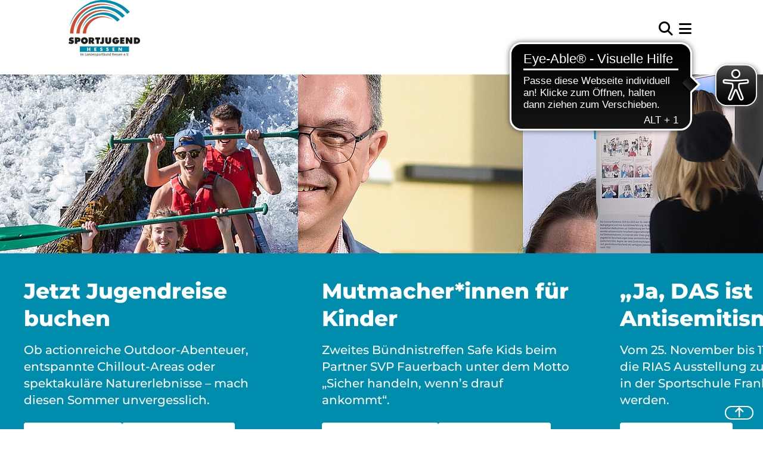

--- FILE ---
content_type: text/html; charset=utf-8
request_url: https://www.sportjugend-hessen.de/bildung/ausbildung/vereinsmanagement-in-der-jugendarbeit/
body_size: 33531
content:
<!DOCTYPE html>
<html lang="de">
<head>

<meta charset="utf-8">
<!-- 
	This TYPO3-Installation is provided by GWeb Solutions
	    https://www.gweb.de

	This website is powered by TYPO3 - inspiring people to share!
	TYPO3 is a free open source Content Management Framework initially created by Kasper Skaarhoj and licensed under GNU/GPL.
	TYPO3 is copyright 1998-2025 of Kasper Skaarhoj. Extensions are copyright of their respective owners.
	Information and contribution at https://typo3.org/
-->


<link rel="icon" href="/_assets/97c8440602cff393e879a9b4b7636f81/Img/favicon.svg" type="image/svg+xml">
<title>Sportjugend Hessen: Sportjugend Hessen</title>
<meta name="generator" content="TYPO3 CMS">
<meta name="description" content="Wir sind Hessens größter Jugendverband mit 800.000 sportbegeisterten jungen Menschen in rund 7.500 Vereinen und wir sind bundesweit führend mit innovativen Ansätzen für Jugendsport und Bewegungskultur. ">
<meta name="viewport" content="width=device-width, initial-scale=1">
<meta property="og:image" content="https://static-sportjugend-hessen-de.s3.amazonaws.com/_processed_/6/7/csm_2023_Sportjugend_Hessen_39408ae492.jpg">
<meta name="twitter:card" content="summary">
<meta name="twitter:image" content="https://static-sportjugend-hessen-de.s3.amazonaws.com/_processed_/6/7/csm_2023_Sportjugend_Hessen_39408ae492.jpg">
<meta name="apple-mobile-web-app-capable" content="no">
<meta name="theme-color" content="#ffffff">


<link rel="stylesheet" href="/typo3temp/assets/compressed/merged-98cc64d056964aa2f1019cd127f0e38d-7fd2ddb83e623b25714a566ff1fda776.css?1761315288" media="all">
<link href="/_assets/f6ef6adaf5c92bf687a31a3adbcb0f7b/Css/news-basic.css?1742465516" rel="stylesheet" >



<script src="/typo3temp/assets/compressed/merged-8d4720da61c4799abb94cea60a7a1f5e-12a9279e6eb8223491725b29d6ca1c3c.js?1742913882"></script>

<script>
    const m2cCookieLifetime = "365";
</script>

<script async src="https://cdn.eye-able.com/configs/sportjugend-hessen.de.js"></script><script async src="https://cdn.eye-able.com/public/js/eyeAble.js"></script>



<link rel="dns-prefetch" href="https://static-sportjugend-hessen-de.s3.amazonaws.com">
<link rel="canonical" href="https://www.sportjugend-hessen.de/bildung/ausbildung/vereinsmanagement-in-der-jugendarbeit/"/>

</head>
<body>
<a href="#main-content" class="skip-link">skip to main content</a>

<header class="header" xmlns:f="http://www.w3.org/1999/html">
    <div class="header__top-bar js-stickyNav">
        <div class="content-wrapper">
            <a href="/" class="header__top-bar__logo">
                <img alt="Logo der Sportjugend Hessen" src="/_assets/97c8440602cff393e879a9b4b7636f81/Img/sjh-logo.svg" width="572" height="455" />
            </a>

            <div class="header__top-bar__tools" role="toolbar">

	            

                <button type="button" class="tools__button js-searchButton" aria-controls="top-bar-search">
                    <i class="fa-solid fa-magnifying-glass"></i>
                </button>
                <button type="button" class="tools__button js-burgerMenu" aria-expanded="false"
                        aria-controls="main-navigation">
                    <i class="fa-solid fa-bars" id="js-menuBtn"></i>
                </button>
            </div>
            <div class="main-menu js-mainMenu">
	            
    
            <form method="get" id="form_kesearch_pi1" class="gweb-form" name="form_kesearch_pi1"
                  action="/suche">
                <input type="text" name="tx_kesearch_pi1[sword]" class="form__input js-searchField"
                       value="" placeholder="Suchen nach Inhalten"  minlength="4" />

                <!--				<input type="submit"-->
                <!--				       value="Finden"/>-->
            </form>
        




                
                
                <nav aria-label="Hauptnavigation" aria-hidden="true" id="main-navigation" class="js-mainNav">
                    <ul class="first-level"><li class="first-level__item first-level__item--has-subpage"><a href="/ueber-uns" class="js-toogleSubmenu" aria-expanded="false">Über uns</a><button class="js-toogleSubmenu toggle-menu-button" aria-controls="" aria-expanded="false"><i class="fa-solid fa-chevron-down"></i></button><ul class="second__level" aria-hidden="true"><li class="second-level__item"><a href="/ueber-uns/wer-wir-sind" title="Wer wir sind">Wer wir sind</a></li><li class="second-level__item"><a href="/vorstand" title="Der Vorstand stellt sich vor">Vorstand</a></li><li class="second-level__item"><a href="/ueber-uns/standorte-kontakt" title="Standorte &amp; Kontakt">Standorte & Kontakt</a></li><li class="second-level__item"><a href="/ueber-uns/unsere-struktur" title="Unsere Struktur">Unsere Struktur</a></li><li class="second-level__item"><a href="/ueber-uns/karriere" title="Karriere">Karriere</a></li></ul></li><li class="first-level__item first-level__item--has-subpage"><a href="/angebote" class="js-toogleSubmenu" aria-expanded="false">Angebote</a><button class="js-toogleSubmenu toggle-menu-button" aria-controls="" aria-expanded="false"><i class="fa-solid fa-chevron-down"></i></button><ul class="second__level" aria-hidden="true"><li class="second-level__item"><a href="/ausbildungen" title="Ausbildungen">Ausbildungen</a></li><li class="second-level__item"><a href="/fortbildungen" title="Fortbildungen">Fortbildungen</a></li><li class="second-level__item"><a href="/jugendreisen" title="Jugendreisen">Jugendreisen</a></li><li class="second-level__item"><a href="/sport-und-erlebnismobile" title="Sport- und Erlebnismobile">Sport- und Erlebnismobile</a></li><li class="second-level__item"><a href="/inhouse-veranstaltungen" title="Inhouse-Veranstaltungen">Inhouse-Veranstaltungen</a></li><li class="second-level__item"><a href="/angebote/strassenfussball" title="Fair Play Turniere">Fair Play Turniere</a></li></ul></li><li class="first-level__item first-level__item--has-subpage"><a href="/ehrenamt-service" class="js-toogleSubmenu" aria-expanded="false">Ehrenamt & Service</a><button class="js-toogleSubmenu toggle-menu-button" aria-controls="" aria-expanded="false"><i class="fa-solid fa-chevron-down"></i></button><ul class="second__level" aria-hidden="true"><li class="second-level__item"><a href="/ehrenamt-service/beratung" title="Beratung">Beratung</a></li><li class="second-level__item"><a href="/ehrenamt-service/broschueren-und-materialien" title="Broschüren und Materialien">Broschüren und Materialien</a></li><li class="second-level__item"><a href="/ehrenamt-service/downloads" title="Downloads">Downloads</a></li><li class="second-level__item"><a href="/ehrenamt-service/foerdermoeglichkeiten" title="Fördermöglichkeiten">Fördermöglichkeiten</a></li><li class="second-level__item"><a href="https://www.sportjugend-hessen-freistellungen.de" target="_blank" rel="noreferrer" title="Freistellungen">Freistellungen</a></li><li class="second-level__item"><a href="/ehrenamt-service/haeufige-fragen" title="Häufige Fragen">Häufige Fragen</a></li><li class="second-level__item"><a href="/kindeswohl" title="Kindeswohl">Kindeswohl</a></li><li class="second-level__item"><a href="/ehrenamt-service/lizenzverlaengerung" title="Wie kann ich meine Lizenz verlängern">Lizenzverlängerung</a></li><li class="second-level__item"><a href="/sport-coach" title="Sport-Coach">Sport-Coach</a></li></ul></li><li class="first-level__item first-level__item--has-subpage"><a href="/freiwilligendienste/fuer-freiwillige" class="js-toogleSubmenu" aria-expanded="false">Freiwilligendienste</a><button class="js-toogleSubmenu toggle-menu-button" aria-controls="" aria-expanded="false"><i class="fa-solid fa-chevron-down"></i></button><ul class="second__level" aria-hidden="true"><li class="second-level__item"><a href="/freiwilligendienste/fuer-freiwillige" title="Für Freiwillige">Für Freiwillige</a></li><li class="second-level__item"><a href="/freiwilligendienste/fuer-einsatzstellen" title="Für Einsatzstellen">Für Einsatzstellen</a></li></ul></li><li class="first-level__item first-level__item--has-subpage"><a href="/themen" class="js-toogleSubmenu" aria-expanded="false">Themen</a><button class="js-toogleSubmenu toggle-menu-button" aria-controls="" aria-expanded="false"><i class="fa-solid fa-chevron-down"></i></button><ul class="second__level" aria-hidden="true"><li class="second-level__item"><a href="/kindeswohl" title="Kindeswohl">Kindeswohl</a></li><li class="second-level__item"><a href="/themen/vielfalt" title="Vielfalt">Vielfalt</a></li><li class="second-level__item"><a href="/themen/demokratiestaerkung" title="Demokratiestärkung">Demokratiestärkung</a></li><li class="second-level__item"><a href="/themen/kinder-und-jugendrechte" title="Kinder- &amp; Jugendrechte">Kinderrechte</a></li><li class="second-level__item"><a href="/themen/nachhaltigkeit-im-sport" title="Nachhaltigkeit im Sport">Nachhaltigkeit im Sport</a></li><li class="second-level__item"><a href="/themen/kindergarten" title="Kindergarten &amp; Sportverein">Kindergarten & Sportverein</a></li><li class="second-level__item"><a href="/themen/schule-und-sportverein" title="Schule &amp; Sportverein">Schule & Sportverein</a></li><li class="second-level__item"><a href="/internationale-jugendarbeit" title="Internationale Jugendarbeit">Internationale Jugendarbeit</a></li><li class="second-level__item"><a href="/bewegungjugendliche" title="Mehr Bewegung für Jugendliche">Mehr Bewegung für Jugendliche</a></li></ul></li><li class="submenu__spacer"></li><li class="first-level__item first-level__item--has-subpage"><a href="/infos-fuer-jugendliche" class="js-toogleSubmenu" aria-expanded="false">Infos für Jugendliche</a><button class="js-toogleSubmenu toggle-menu-button" aria-controls="" aria-expanded="false"><i class="fa-solid fa-chevron-down"></i></button><ul class="second__level" aria-hidden="true"><li class="second-level__item"><a href="/infos-fuer-jugendliche/sjh-reporterin" title="SJH-Reporter*in">SJH-Reporter*in</a></li><li class="second-level__item"><a href="/infos-fuer-jugendliche/juniorteam" title="Juniorteam">Juniorteam</a></li><li class="second-level__item"><a href="/infos-fuer-jugendliche/werde-teamerin" title="Werde Teamer*in">Werde Teamer*in</a></li></ul></li><li class="first-level__item first-level__item--has-subpage"><a href="/mitgliedsorganisationen" class="js-toogleSubmenu" aria-expanded="false">Mitgliedsorganisationen</a><button class="js-toogleSubmenu toggle-menu-button" aria-controls="" aria-expanded="false"><i class="fa-solid fa-chevron-down"></i></button><ul class="second__level" aria-hidden="true"><li class="second-level__item"><a href="/mitgliedsorganisationen/verbandsjugenden" title="Verbandsjugenden">Verbandsjugenden</a></li><li class="second-level__item"><a href="/mitgliedsorganisationen/sportkreis-jugenden" title="Sportkreisjugend | Sportjugend">Sportkreisjugend | Sportjugend</a></li></ul></li></ul>
	                
	                
		                <a href="https://www.camp-edersee.de/" class="button button--primary">
			                Camp Edersee <i class="fa-solid fa-arrow-up-right"></i>
		                </a>
	                
	                
		                <a href="https://www.bildungsstaette-wetzlar.de/"
		                   class="button button--primary">
			                Bildungsstätte Wetzlar <i class="fa-solid fa-arrow-up-right"></i>
		                </a>
	                
                </nav>
            </div>
        </div>
    </div>

    <a href="#" class="button--btt"><i class="fa-solid fa-arrow-up"></i></a>

    
            
            
    
                
                
                    



                
                
	                
                
                

    
    


	



	
			
		
				<!-- Slider -->
				<div class="header__slider js-headerSlider" id="c2">
					<div class="blaze-container">
						<div class="blaze-track-container">
							<div class="blaze-track">
								
									


<div class="header__slider__slide">
    
            
                <figure class="slide__image">
                    
                        <img loading="lazy" src="https://static-sportjugend-hessen-de.s3.amazonaws.com/_processed_/2/8/csm_Kanu_2025_a031fabb07.jpg" width="1920" height="550" alt="" />
                    
                    
                    
                    
                </figure>
            
        
    <div class="content-wrapper">
        <div class="content-box">
            <h1 class="headline">Jetzt Jugendreise buchen</h1>
            
                
                        <p class="paragraph"><p>Ob actionreiche Outdoor-Abenteuer, entspannte Chillout-Areas oder spektakuläre Naturerlebnisse – mach diesen Sommer unvergesslich.</p></p>
                    
            
            <div class="button-group">
                
                    <a href="/jugendreisen/uebersicht" title="Sommerreisen" class="button">Sommerreisen <i class="fa-solid fa-person-running"></i>
                    </a>
                
                <a class="button" title="Jetzt Jugendreise buchen" href="/news/buche-jetzt-deine-jugendreise-im-sommer">
                    <span itemprop="headline">Weiter zum Artikel</span>
                </a>
            </div>
        </div>
    </div>
</div>



								
									


<div class="header__slider__slide">
    
            
                <figure class="slide__image">
                    
                        <img title="Am 15. November fand das zweite Treffen im Bündnis Safe Kids 2025 statt, das unter dem diesjährigen Motto „Sicher handeln, wenn’s drauf ankommt“ durchgeführt wurde." alt="Am 15. November fand das zweite Treffen im Bündnis Safe Kids 2025 statt, das unter dem diesjährigen Motto „Sicher handeln, wenn’s drauf ankommt“ durchgeführt wurde." loading="lazy" src="https://static-sportjugend-hessen-de.s3.amazonaws.com/_processed_/b/d/csm_Buendnis_Safe_Kids_2025_Bauer_Hoster_Itzenhaeuser_3e83c4903d.jpg" width="1920" height="550" />
                    
                    
                    
                    
                </figure>
            
        
    <div class="content-wrapper">
        <div class="content-box">
            <h1 class="headline">Mutmacher*innen für Kinder</h1>
            
                
                        <p class="paragraph"><p>Zweites Bündnistreffen Safe Kids beim Partner SVP Fauerbach unter dem Motto „Sicher handeln, wenn’s drauf ankommt“.</p></p>
                    
            
            <div class="button-group">
                
                    <a href="/kindeswohl/buendnis-safe-kids" title="Bündnis Safe Kids" class="button">Bündnis Safe Kids <i class="fa-solid fa-person-running"></i>
                    </a>
                
                <a class="button" title="Mutmacher*innen für Kinder" href="/news/mutmacherinnen-fuer-kinder">
                    <span itemprop="headline">Weiter zum Artikel</span>
                </a>
            </div>
        </div>
    </div>
</div>



								
									


<div class="header__slider__slide">
    
            
                <figure class="slide__image">
                    
                        <img title="RIAS Ausstellung im Landessportbund Hessen" alt="RIAS Ausstellung im Landessportbund Hessen" loading="lazy" src="https://static-sportjugend-hessen-de.s3.amazonaws.com/_processed_/2/2/csm_Rias_Ausstellung_001776a7c3.jpg" width="1920" height="550" />
                    
                    
                    
                    
                        <figcaption class="media-caption">
                            RIAS Ausstellung im Landessportbund Hessen
                        </figcaption>
                    
                </figure>
            
        
    <div class="content-wrapper">
        <div class="content-box">
            <h1 class="headline">„Ja, DAS ist Antisemitismus!“</h1>
            
                
                        <p class="paragraph"><p>Vom 25. November bis 11. Dezember kann die RIAS Ausstellung zu Antisemitismus in der Sportschule Frankfurt besichtigt werden.</p></p>
                    
            
            <div class="button-group">
                
                <a class="button" title="„Ja, DAS ist Antisemitismus!“" href="/news/ja-das-ist-antisemitismus">
                    <span itemprop="headline">Weiter zum Artikel</span>
                </a>
            </div>
        </div>
    </div>
</div>



								
									


<div class="header__slider__slide">
    
            
                <figure class="slide__image">
                    
                        <img loading="lazy" src="https://static-sportjugend-hessen-de.s3.amazonaws.com/_processed_/b/c/csm_2025_Fachtag_Kita_Schule_Tim_Bindel_3c890592a0.jpg" width="1920" height="550" alt="" />
                    
                    
                    
                    
                </figure>
            
        
    <div class="content-wrapper">
        <div class="content-box">
            <h1 class="headline">&quot;Wir wollen mehr Kinder erreichen&quot;</h1>
            
                
                        <p class="paragraph"><p>Beim Fachtag, am 25. November in Frankfurt wurde das Potenzial der Zusammenarbeit von Kita und Schule in Bezug auf mehr Bewegung herausgestellt.</p></p>
                    
            
            <div class="button-group">
                
                <a class="button" title="&quot;Wir wollen mehr Kinder erreichen&quot;" href="/news/wir-wollen-mehr-kinder-erreichen">
                    <span itemprop="headline">Weiter zum Artikel</span>
                </a>
            </div>
        </div>
    </div>
</div>



								
							</div>
						</div>

						<!-- pagination container -->
						<div class="blaze-pagination"></div>
					</div>
				</div>
			
	
		

	

	

	







                
                    



                
                
                    



                
        


        
</header>



<main style="flex: 1;" id="main-content">
    
    
                
                
                    



                
                
	                
                
                
    
            
                    
        <section class="section" id="c1729">
            <div class="content-wrapper">
                
                    

	
			<h1 class="headline">Alle News auf einen Blick</h1>
		



                

                
                
                    
                

                <p><a href="/news-uebersicht" class="button button--inline">&nbsp;News-Übersicht</a><a href="/news-archiv" class="button button--inline">News-Archiv</a></p>

                
                
            </div>
        </section>
    
                
        

    

    

    

    
    

    


    

	

    

                
                    



                
                
                    



                
        


    
                
                
                    



                
                
	                
                
                

    
	    
	    
			    


    <section class="section section--gray">
        <div class="content-wrapper">
	        <h5>Ausbildungen, Fortbildungen &amp; Jugendreisen</h5>
	        <p>Ob du eine spannende Jugendreise erleben, dich weiterbilden oder eine Ausbildung starten möchtest – hier findest du genau das richtige Angebot! Stöbere durch unsere Auswahl an Reisen und Kursen und entdecke unvergessliche Erlebnisse und wertvolle Lernmöglichkeiten.</p>
            <form action="" class="gweb-form ">
                <div class="form__row form__row--right">
                    <div class="col col-25">
                        <label for="infobox-type-selector" class="sr-only">Auswahl Angebote</label>

                        <div class="form__select">
	                        <input type="hidden" class="js-typeSelectorAjax" value="/?tx_sjhsalesforce_pi3%5Baction%5D=filterEventsInfo&amp;tx_sjhsalesforce_pi3%5Bcontroller%5D=Event&amp;cHash=6860b815808d2ade55958e5e453dc629">
                            <select id="infobox-type-selector" class="js-infoboxTypeSelector">
                                <option value="all" >Auswahl Angebote</option>
	                            <option value="education" >Ausbildung</option>
	                            <option value="continuedEducation" >Fortbildung</option>
	                            <option value="youthTrip" selected>Jugendreise</option>
                            </select>
                        </div>
                    </div>
                    <div class="slider-nav-button-wrapper" role="group" aria-label="Veranstaltungskarussell Steuerung">
                        <button class="slider-nav-button js-prevSlide" aria-label="Vorherige Veranstaltung" type="button"><i class="fa-solid fa-chevron-left"></i></button>
                        <button class="slider-nav-button js-nextSlide" aria-label="Nächste Veranstaltung" type="button"><i class="fa-solid fa-chevron-right"></i></button>
                    </div>
                </div>
            </form>
            <div class="card-slider js-cardSlider" role="region" aria-roledescription="Karussell" aria-label="Veranstaltungsangebote">
                <div class="blaze-container">
                    <div class="blaze-track-container">
                        <div class="blaze-track js-eventsBox">
	                        


	
			<a role="Jugendreise" aria-roledescription="&lt;p&gt;&lt;strong&gt;Buchbar ab dem 01.08.2025&lt;/strong&gt;&lt;/p&gt;&lt;p&gt;&lt;img src=&quot;https://lsbh.file.force.com/servlet/rtaImage?eid=a0CTy00007Nr62k&amp;amp;feoid=00N0600000JzXAO&amp;amp;refid=0EMTy00000IasSX&quot; alt=&quot;Neukirchen Bilder im Portal oben.png&quot;&gt;&lt;/img&gt;&lt;/p&gt;&lt;p&gt;Die Ski Arena Wildkogel befindet sich unmittelbar neben unserer Unterkunft. 75 bestens präparierte Pistenkilometer eignen sich hervorragend für Wintersportler*innen aller Könnensstufen. Auch &amp;#39;Fun-Sportler*innen&amp;#39; können sich hier austoben und bei guten Schneebedingungen direkt bis zu unserer Haustür abfahren.&lt;/p&gt;&lt;p&gt;&lt;br&gt;&lt;/p&gt;&lt;p&gt;Das Jugendgästehaus &amp;#39;Krausenhof&amp;#39; ist eine echte Kult-Freizeitstätte. Hier erlebt Ihr gemeinsam mit Euren Teamer*innen garantiert tolle und unvergessliche Momente. Untergebracht seid Ihr in rustikal und schlicht eingerichteten Mehrbettzimmern (4 bis 8 Personen) mit eigenem Bad. Für die Ordnung und Sauberkeit sorgt die Gruppe während der Woche gemeinsam mit dem Team und den Mitarbeitenden des Hauses.&lt;/p&gt;&lt;p&gt;&lt;br&gt;&lt;/p&gt;&lt;p&gt;Für unsere Abendevents steht uns ein großer Gruppenraum zur Verfügung. Die traditionelle und liebevoll zubereitete Verpflegung besteht aus einem reichhaltigen Frühstück, Lunchpaket und einem warmen Abendessen. Das Essen wird von der erfahrenen Hausherrin selbst gekocht, die dies seit vielen Jahren mit Herzblut und viel Liebe zum Detail macht. Freut Euch auf einfache, deftige und super leckere Tellergerichte. Zum Trinken stehen Skiwasser und Tee bereit. In den Ski- und Snowboardgruppen werdet ihr mit unseren ausgebildeten Teamer*innen jede Menge Schneespaß auf den Pisten erleben und viel lernen. Außerdem halten sie noch weitere großartige Freizeitangebote für Euch bereit. Lasst Euch überraschen!&lt;/p&gt;&lt;p&gt;&lt;br&gt;&lt;/p&gt;&lt;table class=&quot;ql-table-blob&quot; border=&quot;0&quot; style=&quot;&quot;&gt;&lt;tbody&gt;&lt;tr style=&quot;&quot;&gt;&lt;td colspan=&quot;1&quot; rowspan=&quot;1&quot; style=&quot;padding: .75pt .75pt .75pt .75pt;&quot;&gt;&lt;p class=&quot;MsoNormal&quot;&gt;&lt;span style=&quot;&quot;&gt;Termin/Ort &lt;/span&gt;&lt;/p&gt;&lt;/td&gt;&lt;td colspan=&quot;1&quot; rowspan=&quot;1&quot; style=&quot;padding: .75pt .75pt .75pt .75pt;&quot;&gt;&lt;p class=&quot;MsoNormal&quot;&gt;&lt;span style=&quot;&quot;&gt;26.12.– 02.01.2026,
  Neukirchen, Österreich &lt;/span&gt;&lt;/p&gt;&lt;/td&gt;&lt;/tr&gt;&lt;tr style=&quot;&quot;&gt;&lt;td colspan=&quot;1&quot; rowspan=&quot;1&quot; style=&quot;padding: .75pt .75pt .75pt .75pt;&quot;&gt;&lt;p class=&quot;MsoNormal&quot;&gt;&lt;span style=&quot;&quot;&gt;Alter &lt;/span&gt;&lt;/p&gt;&lt;/td&gt;&lt;td colspan=&quot;1&quot; rowspan=&quot;1&quot; style=&quot;padding: .75pt .75pt .75pt .75pt;&quot;&gt;&lt;p class=&quot;MsoNormal&quot;&gt;&lt;span style=&quot;&quot;&gt;16 -19 Jahre &lt;/span&gt;&lt;/p&gt;&lt;/td&gt;&lt;/tr&gt;&lt;tr style=&quot;&quot;&gt;&lt;td colspan=&quot;1&quot; rowspan=&quot;1&quot; style=&quot;padding: .75pt .75pt .75pt .75pt;&quot;&gt;&lt;p class=&quot;MsoNormal&quot;&gt;&lt;span style=&quot;&quot;&gt;Preis &lt;/span&gt;&lt;/p&gt;&lt;/td&gt;&lt;td colspan=&quot;1&quot; rowspan=&quot;1&quot; style=&quot;padding: .75pt .75pt .75pt .75pt;&quot;&gt;&lt;p class=&quot;MsoNormal&quot;&gt;&lt;span style=&quot;&quot;&gt;610,00 € &lt;span style=&quot;&quot;&gt; &lt;/span&gt;&lt;/span&gt;&lt;/p&gt;&lt;/td&gt;&lt;/tr&gt;&lt;tr style=&quot;&quot;&gt;&lt;td colspan=&quot;1&quot; rowspan=&quot;1&quot; style=&quot;padding: .75pt .75pt .75pt .75pt;&quot;&gt;&lt;p class=&quot;MsoNormal&quot;&gt;&lt;span style=&quot;&quot;&gt;Leistungen &lt;/span&gt;&lt;/p&gt;&lt;/td&gt;&lt;td colspan=&quot;1&quot; rowspan=&quot;1&quot; style=&quot;padding: .75pt .75pt .75pt .75pt;&quot;&gt;&lt;p class=&quot;MsoNormal&quot;&gt;&lt;span style=&quot;&quot;&gt;Busfahrt,
  Unterkunft in Mehrbettzimmern inkl. VP, Skipass (6Tage), pädagog. Betreuung,
  begleitete Ski- und Snowboardgruppen, alle Reiseleistungen werden in
  deutscher Sprache erbracht.&lt;/span&gt;&lt;/p&gt;&lt;/td&gt;&lt;/tr&gt;&lt;tr style=&quot;&quot;&gt;&lt;td colspan=&quot;1&quot; rowspan=&quot;1&quot; style=&quot;padding: .75pt .75pt .75pt .75pt;&quot;&gt;&lt;p class=&quot;MsoNormal&quot;&gt;&lt;span style=&quot;&quot;&gt;Va.-Nr. &lt;/span&gt;&lt;/p&gt;&lt;/td&gt;&lt;td colspan=&quot;1&quot; rowspan=&quot;1&quot; style=&quot;padding: .75pt .75pt .75pt .75pt;&quot;&gt;&lt;p class=&quot;MsoNormal&quot;&gt;&lt;span style=&quot;&quot;&gt;267400 &lt;/span&gt;&lt;/p&gt;&lt;/td&gt;&lt;/tr&gt;&lt;tr style=&quot;&quot;&gt;&lt;td colspan=&quot;1&quot; rowspan=&quot;1&quot; style=&quot;padding: .75pt .75pt .75pt .75pt;&quot;&gt;&lt;p class=&quot;MsoNormal&quot;&gt;&lt;span style=&quot;&quot;&gt;Mindesteilnehmer
  &lt;/span&gt;&lt;/p&gt;&lt;/td&gt;&lt;td colspan=&quot;1&quot; rowspan=&quot;1&quot; style=&quot;padding: .75pt .75pt .75pt .75pt;&quot;&gt;&lt;p class=&quot;MsoNormal&quot;&gt;&lt;span style=&quot;&quot;&gt;20 bis 3
  Wochen vor Reiseantritt (AGB Punkt 7.1), Maximalteilnehmer: 40 &lt;/span&gt;&lt;/p&gt;&lt;/td&gt;&lt;/tr&gt;&lt;tr style=&quot;&quot;&gt;&lt;td colspan=&quot;1&quot; rowspan=&quot;1&quot; style=&quot;padding: .75pt .75pt .75pt .75pt;&quot;&gt;&lt;p class=&quot;MsoNormal&quot;&gt;&lt;span style=&quot;&quot;&gt;Infos &lt;/span&gt;&lt;/p&gt;&lt;/td&gt;&lt;td colspan=&quot;1&quot; rowspan=&quot;1&quot; style=&quot;padding: .75pt .75pt .75pt .75pt;&quot;&gt;&lt;p class=&quot;MsoNormal&quot;&gt;&lt;span style=&quot;&quot;&gt;Jugendreisen
  und Internationale Jugendbegegnungen&lt;br&gt;  Stefanie Süß&lt;br&gt;  Otto-Fleck-Schneise 4, 60528 Frankfurt am Main&lt;br&gt;  Telefon: 0 69.67 89 6923&lt;br&gt;  E-Mail: jugendreisen@sportjugend-hessen.de &lt;/span&gt;&lt;/p&gt;&lt;/td&gt;&lt;/tr&gt;&lt;tr style=&quot;&quot;&gt;&lt;td colspan=&quot;1&quot; rowspan=&quot;1&quot; style=&quot;padding: .75pt .75pt .75pt .75pt;&quot;&gt;&lt;p class=&quot;MsoNormal&quot;&gt;&lt;span style=&quot;&quot;&gt;Mobilität &lt;/span&gt;&lt;/p&gt;&lt;/td&gt;&lt;td colspan=&quot;1&quot; rowspan=&quot;1&quot; style=&quot;padding: .75pt .75pt .75pt .75pt;&quot;&gt;&lt;p class=&quot;MsoNormal&quot;&gt;&lt;span style=&quot;&quot;&gt;Die Reisen
  sind für Menschen mit Beeinträchtigungen bedingt geeignet. Bitte kontaktiert
  uns vor der Anmeldung, damit wir gemeinsam schauen können, wie eine Teilnahme
  möglich ist. &lt;/span&gt;&lt;/p&gt;&lt;/td&gt;&lt;/tr&gt;&lt;tr style=&quot;&quot;&gt;&lt;td colspan=&quot;1&quot; rowspan=&quot;1&quot; style=&quot;padding: .75pt .75pt .75pt .75pt;&quot;&gt;&lt;p class=&quot;MsoNormal&quot;&gt;&lt;span style=&quot;&quot;&gt;Hinweis &lt;/span&gt;&lt;/p&gt;&lt;/td&gt;&lt;td colspan=&quot;1&quot; rowspan=&quot;1&quot; style=&quot;padding: .75pt .75pt .75pt .75pt;&quot;&gt;&lt;p class=&quot;MsoNormal&quot;&gt;&lt;span style=&quot;&quot;&gt;Hinfahrt:
  Nachtfahrt ab Frankfurt&lt;br&gt;  Rückfahrt: Tagfahrt bis Frankfurt&lt;/span&gt;&lt;/p&gt;&lt;/td&gt;&lt;/tr&gt;&lt;/tbody&gt;&lt;/table&gt;&lt;p&gt;&lt;br&gt;&lt;/p&gt;&lt;p&gt;Zimmereinteilung: Die Zimmereinteilung erfolgt in der Regel getrennt nach Geschlecht männlich/weiblich, so wie durch das Anmeldeformular übermittelt. Dabei wollen wir die Bedürfnisse und Wünsche nichtbinärer, trans- und intergeschlechtlicher Personen berücksichtigen. Du kannst dich bei allen Fragen, Anregungen und Wünschen gerne an uns wenden unter jugendreisen@sportjugend-hessen.de. Anfragen werden nur auf Deinen Wunsch an das Team vor Ort weitergeleitet.&lt;/p&gt;&lt;p&gt;&lt;img src=&quot;https://lsbh.file.force.com/servlet/rtaImage?eid=a0CTy00007Nr62k&amp;amp;feoid=00N0600000JzXAO&amp;amp;refid=0EMTy00000Iash3&quot; alt=&quot;Neukirchen Bilder im Portal unten.png&quot;&gt;&lt;/img&gt;&lt;/p&gt;" aria-labelledby="carousel-item-1-heading" class="card card--link" href="/jugendreisen/uebersicht/detail/jugendreise/267400">
				<img class="card__image" src="/?tx_sjhsalesforce_pi3%5Baction%5D=loadImage&amp;tx_sjhsalesforce_pi3%5Bcontroller%5D=Event&amp;tx_sjhsalesforce_pi3%5Bimage%5D=068Ty00000S3rUSIAZ&amp;cHash=ac44b5ef35f045670a63ab025a10ae95"
				     width="547" height="365" alt="">
				<h1 id="carousel-item-1-heading" class="headline card__content">Neukirchen am Großvenediger</h1>
			</a>
		

	
			<a role="Jugendreise" aria-roledescription="&lt;p&gt;&lt;strong&gt;Buchbar ab dem 01.08.2025&lt;/strong&gt;&lt;/p&gt;&lt;p&gt;&lt;img src=&quot;https://lsbh.file.force.com/servlet/rtaImage?eid=a0CTy00007PUYLw&amp;amp;feoid=00N0600000JzXAO&amp;amp;refid=0EMTy00000Iajls&quot; alt=&quot;Neukirchen Bilder im Portal oben.png&quot;&gt;&lt;/img&gt;&lt;/p&gt;&lt;p&gt;Die Ski Arena Wildkogel befindet sich unmittelbar neben unserer Unterkunft. 75 bestens präparierte Pistenkilometer eignen sich hervorragend für Wintersportler*innen aller Könnensstufen. Auch &amp;#39;Fun-Sportler*innen&amp;#39; können sich hier austoben und bei guten Schneebedingungen direkt bis zu unserer Haustür abfahren.&lt;/p&gt;&lt;p&gt;&lt;br&gt;&lt;/p&gt;&lt;p&gt;Das Jugendgästehaus &amp;#39;Krausenhof&amp;#39; ist eine echte Kult-Freizeitstätte. Hier erlebt Ihr gemeinsam mit Euren Teamer*innen garantiert tolle und unvergessliche Momente. Untergebracht seid Ihr in rustikal und schlicht eingerichteten Mehrbettzimmern (4 bis 8 Personen) mit eigenem Bad. Für die Ordnung und Sauberkeit sorgt die Gruppe während der Woche gemeinsam mit dem Team und den Mitarbeitenden des Hauses.&lt;/p&gt;&lt;p&gt;Für unsere Abendevents steht uns ein großer Gruppenraum zur Verfügung. Die traditionelle und liebevoll zubereitete Verpflegung besteht aus einem reichhaltigen Frühstück, Lunchpaket und einem warmen Abendessen. Das Essen wird von der erfahrenen Hausherrin selbst gekocht, die dies seit vielen Jahren mit Herzblut und viel Liebe zum Detail macht. Freut Euch auf einfache, deftige und super leckere Tellergerichte. Zum Trinken stehen Skiwasser und Tee bereit. In den Ski- und Snowboardgruppen werdet ihr mit unseren ausgebildeten Teamer*innen jede Menge Schneespaß auf den Pisten erleben und viel lernen. Außerdem halten sie noch weitere großartige Freizeitangebote für Euch bereit. Lasst Euch überraschen!&lt;/p&gt;&lt;p&gt;&lt;br&gt;&lt;/p&gt;&lt;table class=&quot;ql-table-blob&quot; border=&quot;0&quot; style=&quot;&quot;&gt;&lt;tbody&gt;&lt;tr style=&quot;&quot;&gt;&lt;td colspan=&quot;1&quot; rowspan=&quot;1&quot; style=&quot;padding: .75pt .75pt .75pt .75pt;&quot;&gt;&lt;p class=&quot;MsoNormal&quot;&gt;&lt;span style=&quot;&quot;&gt;Termin/Ort &lt;/span&gt;&lt;/p&gt;&lt;/td&gt;&lt;td colspan=&quot;1&quot; rowspan=&quot;1&quot; style=&quot;padding: .75pt .75pt .75pt .75pt;&quot;&gt;&lt;p class=&quot;MsoNormal&quot;&gt;&lt;span style=&quot;&quot;&gt;27.03.– 03.04.2026,
  Neukirchen, Österreich &lt;/span&gt;&lt;/p&gt;&lt;/td&gt;&lt;/tr&gt;&lt;tr style=&quot;&quot;&gt;&lt;td colspan=&quot;1&quot; rowspan=&quot;1&quot; style=&quot;padding: .75pt .75pt .75pt .75pt;&quot;&gt;&lt;p class=&quot;MsoNormal&quot;&gt;&lt;span style=&quot;&quot;&gt;Alter &lt;/span&gt;&lt;/p&gt;&lt;/td&gt;&lt;td colspan=&quot;1&quot; rowspan=&quot;1&quot; style=&quot;padding: .75pt .75pt .75pt .75pt;&quot;&gt;&lt;p class=&quot;MsoNormal&quot;&gt;&lt;span style=&quot;&quot;&gt;14 -17 Jahre &lt;/span&gt;&lt;/p&gt;&lt;/td&gt;&lt;/tr&gt;&lt;tr style=&quot;&quot;&gt;&lt;td colspan=&quot;1&quot; rowspan=&quot;1&quot; style=&quot;padding: .75pt .75pt .75pt .75pt;&quot;&gt;&lt;p class=&quot;MsoNormal&quot;&gt;&lt;span style=&quot;&quot;&gt;Preis &lt;/span&gt;&lt;/p&gt;&lt;/td&gt;&lt;td colspan=&quot;1&quot; rowspan=&quot;1&quot; style=&quot;padding: .75pt .75pt .75pt .75pt;&quot;&gt;&lt;p class=&quot;MsoNormal&quot;&gt;&lt;span style=&quot;&quot;&gt;610,00 €&lt;span style=&quot;&quot;&gt;  &lt;/span&gt;&lt;/span&gt;&lt;/p&gt;&lt;/td&gt;&lt;/tr&gt;&lt;tr style=&quot;&quot;&gt;&lt;td colspan=&quot;1&quot; rowspan=&quot;1&quot; style=&quot;padding: .75pt .75pt .75pt .75pt;&quot;&gt;&lt;p class=&quot;MsoNormal&quot;&gt;&lt;span style=&quot;&quot;&gt;Leistungen &lt;/span&gt;&lt;/p&gt;&lt;/td&gt;&lt;td colspan=&quot;1&quot; rowspan=&quot;1&quot; style=&quot;padding: .75pt .75pt .75pt .75pt;&quot;&gt;&lt;p class=&quot;MsoNormal&quot;&gt;&lt;span style=&quot;&quot;&gt;Busfahrt,
  Unterkunft in Mehrbettzimmern inkl. VP, Skipass (6 Tage), pädagog. Betreuung,
  begleitete Ski- und Snowboardgruppen, alle Reiseleistungen werden in
  deutscher Sprache erbracht.&lt;/span&gt;&lt;/p&gt;&lt;/td&gt;&lt;/tr&gt;&lt;tr style=&quot;&quot;&gt;&lt;td colspan=&quot;1&quot; rowspan=&quot;1&quot; style=&quot;padding: .75pt .75pt .75pt .75pt;&quot;&gt;&lt;p class=&quot;MsoNormal&quot;&gt;&lt;span style=&quot;&quot;&gt;Va.-Nr. &lt;/span&gt;&lt;/p&gt;&lt;/td&gt;&lt;td colspan=&quot;1&quot; rowspan=&quot;1&quot; style=&quot;padding: .75pt .75pt .75pt .75pt;&quot;&gt;&lt;p class=&quot;MsoNormal&quot;&gt;&lt;span style=&quot;&quot;&gt;267405 &lt;/span&gt;&lt;/p&gt;&lt;/td&gt;&lt;/tr&gt;&lt;tr style=&quot;&quot;&gt;&lt;td colspan=&quot;1&quot; rowspan=&quot;1&quot; style=&quot;padding: .75pt .75pt .75pt .75pt;&quot;&gt;&lt;p class=&quot;MsoNormal&quot;&gt;&lt;span style=&quot;&quot;&gt;Mindesteilnehmer
  &lt;/span&gt;&lt;/p&gt;&lt;/td&gt;&lt;td colspan=&quot;1&quot; rowspan=&quot;1&quot; style=&quot;padding: .75pt .75pt .75pt .75pt;&quot;&gt;&lt;p class=&quot;MsoNormal&quot;&gt;&lt;span style=&quot;&quot;&gt;20 bis 3
  Wochen vor Reiseantritt (AGB Punkt 7.1), Maximalteilnehmer: 40 &lt;/span&gt;&lt;/p&gt;&lt;/td&gt;&lt;/tr&gt;&lt;tr style=&quot;&quot;&gt;&lt;td colspan=&quot;1&quot; rowspan=&quot;1&quot; style=&quot;padding: .75pt .75pt .75pt .75pt;&quot;&gt;&lt;p class=&quot;MsoNormal&quot;&gt;&lt;span style=&quot;&quot;&gt;Infos &lt;/span&gt;&lt;/p&gt;&lt;/td&gt;&lt;td colspan=&quot;1&quot; rowspan=&quot;1&quot; style=&quot;padding: .75pt .75pt .75pt .75pt;&quot;&gt;&lt;p class=&quot;MsoNormal&quot;&gt;&lt;span style=&quot;&quot;&gt;Jugendreisen
  und Internationale Jugendbegegnungen&lt;br&gt;  Stefanie Süß&lt;br&gt;  Otto-Fleck-Schneise 4, 60528 Frankfurt am Main&lt;br&gt;  Telefon: 0 69.67 89 6923&lt;br&gt;  E-Mail: jugendreisen@sportjugend-hessen.de &lt;/span&gt;&lt;/p&gt;&lt;/td&gt;&lt;/tr&gt;&lt;tr style=&quot;&quot;&gt;&lt;td colspan=&quot;1&quot; rowspan=&quot;1&quot; style=&quot;padding: .75pt .75pt .75pt .75pt;&quot;&gt;&lt;p class=&quot;MsoNormal&quot;&gt;&lt;span style=&quot;&quot;&gt;Mobilität &lt;/span&gt;&lt;/p&gt;&lt;/td&gt;&lt;td colspan=&quot;1&quot; rowspan=&quot;1&quot; style=&quot;padding: .75pt .75pt .75pt .75pt;&quot;&gt;&lt;p class=&quot;MsoNormal&quot;&gt;&lt;span style=&quot;&quot;&gt;Die Reisen
  sind für Menschen mit Beeinträchtigungen bedingt geeignet. Bitte kontaktiert
  uns vor der Anmeldung, damit wir gemeinsam schauen können, wie eine Teilnahme
  möglich ist. &lt;/span&gt;&lt;/p&gt;&lt;/td&gt;&lt;/tr&gt;&lt;tr style=&quot;&quot;&gt;&lt;td colspan=&quot;1&quot; rowspan=&quot;1&quot; style=&quot;padding: .75pt .75pt .75pt .75pt;&quot;&gt;&lt;p class=&quot;MsoNormal&quot;&gt;&lt;span style=&quot;&quot;&gt;Hinweis &lt;/span&gt;&lt;/p&gt;&lt;/td&gt;&lt;td colspan=&quot;1&quot; rowspan=&quot;1&quot; style=&quot;padding: .75pt .75pt .75pt .75pt;&quot;&gt;&lt;p class=&quot;MsoNormal&quot;&gt;&lt;span style=&quot;&quot;&gt;Hinfahrt:
  Nachtfahrt ab Frankfurt&lt;br&gt;  Rückfahrt: Tagfahrt bis Frankfurt&lt;/span&gt;&lt;/p&gt;&lt;/td&gt;&lt;/tr&gt;&lt;/tbody&gt;&lt;/table&gt;&lt;p&gt;&lt;br&gt;&lt;/p&gt;&lt;p&gt;Zimmereinteilung: Die Zimmereinteilung erfolgt in der Regel getrennt nach Geschlecht männlich/weiblich, so wie durch das Anmeldeformular übermittelt. Dabei wollen wir die Bedürfnisse und Wünsche nichtbinärer, trans- und intergeschlechtlicher Personen berücksichtigen. Du kannst dich bei allen Fragen, Anregungen und Wünschen gerne an uns wenden unter jugendreisen@sportjugend-hessen.de. Anfragen werden nur auf Deinen Wunsch an das Team vor Ort weitergeleitet.&lt;/p&gt;&lt;p&gt;&lt;br&gt;&lt;/p&gt;&lt;p&gt;&lt;img src=&quot;https://lsbh.file.force.com/servlet/rtaImage?eid=a0CTy00007PUYLw&amp;amp;feoid=00N0600000JzXAO&amp;amp;refid=0EMTy00000IasM5&quot; alt=&quot;Neukirchen Bilder im Portal unten.png&quot;&gt;&lt;/img&gt;&lt;/p&gt;" aria-labelledby="carousel-item-2-heading" class="card card--link" href="/jugendreisen/uebersicht/detail/jugendreise/267405">
				<img class="card__image" src="/?tx_sjhsalesforce_pi3%5Baction%5D=loadImage&amp;tx_sjhsalesforce_pi3%5Bcontroller%5D=Event&amp;tx_sjhsalesforce_pi3%5Bimage%5D=068Ty00000S42nwIAB&amp;cHash=b29b2533c4d9f8d4ad50917bde164de3"
				     width="547" height="365" alt="">
				<h1 id="carousel-item-2-heading" class="headline card__content">Neukirchen Ostern</h1>
			</a>
		

	
			<a role="Jugendreise" aria-roledescription="&lt;p&gt;&lt;strong&gt;Buchbar ab dem 01.08.2025&lt;/strong&gt;&lt;/p&gt;&lt;p&gt;&lt;img src=&quot;https://lsbh.file.force.com/servlet/rtaImage?eid=a0CTy00007PVCAm&amp;amp;feoid=00N0600000JzXAO&amp;amp;refid=0EMTy00000IacZ5&quot; alt=&quot;St. Johann Bilder im Portal oben.png&quot;&gt;&lt;/img&gt;&lt;/p&gt;&lt;p&gt;&lt;span style=&quot;font-size: 12pt;&quot;&gt;Die Salzburger Schneewelt &amp;#39;Ski Amadé&amp;#39; lädt mit 120 Pistenkilometern, Snowparks, Funslopes und Rennstrecken zu einem absoluten Abenteuer ein. Der Skibus bringt Euch in fünf Minuten von unserem beliebten Jugendhotel Schlosshof ins Skigebiet. In Ski- und Snowboardgrupppen für alle Leistungslevels erlebt Ihr intensive und erlebnisreiche Schneesporttage. Auch großartige Freizeitangebote oder Abende in der hauseigenen Trampolin- und Sporthalle lassen Euer Herz höherschlagen. &lt;/span&gt;&lt;/p&gt;&lt;p&gt;&lt;span style=&quot;font-size: 12pt;&quot;&gt; &lt;/span&gt;&lt;/p&gt;&lt;p&gt;&lt;span style=&quot;font-size: 12pt;&quot;&gt; Die Ausstattung der Zimmer ist großzügig, freundlich und gemütlich; es gibt Mehrbettzimmer mit eigenem Bad. Für unsere Abende steht ein schöner Gruppenraum zu Verfügung, der Euch zu einer Party genauso einlädt wie zum gemütlichen Beisammensein. Im Restaurant wird Euch ein leckeres Frühstücksbüffet und köstliches Abendessen angeboten. Lunchpakete tragen zur Stärkung auf den Pisten bei. Neben den aktiven Angeboten halten die ausgebildeten Teamenden noch weitere unterhaltsame Abendprogramme für Euch bereit. Ihr könnt Euch definitiv auf ein Woche mit unvergesslichen Erlebnissen freuen.&lt;/span&gt;&lt;/p&gt;&lt;p&gt;&lt;br&gt;&lt;/p&gt;&lt;table class=&quot;ql-table-blob&quot; border=&quot;0&quot; style=&quot;&quot;&gt;&lt;tbody&gt;&lt;tr style=&quot;&quot;&gt;&lt;td colspan=&quot;1&quot; rowspan=&quot;1&quot; style=&quot;width: 88.35pt; padding: .75pt .75pt .75pt .75pt;&quot; width=&quot;118&quot;&gt;&lt;p class=&quot;MsoNormal&quot;&gt;&lt;span style=&quot;&quot;&gt;Termin/Ort &lt;/span&gt;&lt;/p&gt;&lt;/td&gt;&lt;td colspan=&quot;1&quot; rowspan=&quot;1&quot; style=&quot;padding: .75pt .75pt .75pt .75pt;&quot;&gt;&lt;p class=&quot;MsoNormal&quot;&gt;&lt;span style=&quot;&quot;&gt;26.12.– 02.01.2026,
  St Johann im Pongau, Österreich &lt;/span&gt;&lt;/p&gt;&lt;/td&gt;&lt;/tr&gt;&lt;tr style=&quot;&quot;&gt;&lt;td colspan=&quot;1&quot; rowspan=&quot;1&quot; style=&quot;width: 88.35pt; padding: .75pt .75pt .75pt .75pt;&quot; width=&quot;118&quot;&gt;&lt;p class=&quot;MsoNormal&quot;&gt;&lt;span style=&quot;&quot;&gt;Alter &lt;/span&gt;&lt;/p&gt;&lt;/td&gt;&lt;td colspan=&quot;1&quot; rowspan=&quot;1&quot; style=&quot;padding: .75pt .75pt .75pt .75pt;&quot;&gt;&lt;p class=&quot;MsoNormal&quot;&gt;&lt;span style=&quot;&quot;&gt;13 -16 Jahre &lt;/span&gt;&lt;/p&gt;&lt;/td&gt;&lt;/tr&gt;&lt;tr style=&quot;&quot;&gt;&lt;td colspan=&quot;1&quot; rowspan=&quot;1&quot; style=&quot;width: 88.35pt; padding: .75pt .75pt .75pt .75pt;&quot; width=&quot;118&quot;&gt;&lt;p class=&quot;MsoNormal&quot;&gt;&lt;span style=&quot;&quot;&gt;Preis &lt;/span&gt;&lt;/p&gt;&lt;/td&gt;&lt;td colspan=&quot;1&quot; rowspan=&quot;1&quot; style=&quot;padding: .75pt .75pt .75pt .75pt;&quot;&gt;&lt;p class=&quot;MsoNormal&quot;&gt;&lt;span style=&quot;&quot;&gt;725,00 €&lt;span style=&quot;&quot;&gt;  &lt;/span&gt;&lt;/span&gt;&lt;/p&gt;&lt;/td&gt;&lt;/tr&gt;&lt;tr style=&quot;&quot;&gt;&lt;td colspan=&quot;1&quot; rowspan=&quot;1&quot; style=&quot;width: 88.35pt; padding: .75pt .75pt .75pt .75pt;&quot; width=&quot;118&quot;&gt;&lt;p class=&quot;MsoNormal&quot;&gt;&lt;span style=&quot;&quot;&gt;Leistungen &lt;/span&gt;&lt;/p&gt;&lt;/td&gt;&lt;td colspan=&quot;1&quot; rowspan=&quot;1&quot; style=&quot;padding: .75pt .75pt .75pt .75pt;&quot;&gt;&lt;p class=&quot;MsoNormal&quot;&gt;&lt;span style=&quot;&quot;&gt;Busfahrt,
  Unterkunft in Mehrbettzimmern inkl. VP, Skipass (5,5 Tage), pädagog.
  Betreuung, begleitete Ski- und Snowboardgruppen, alle Reiseleistungen werden
  in deutscher Sprache erbracht.&lt;/span&gt;&lt;/p&gt;&lt;/td&gt;&lt;/tr&gt;&lt;tr style=&quot;&quot;&gt;&lt;td colspan=&quot;1&quot; rowspan=&quot;1&quot; style=&quot;width: 88.35pt; padding: .75pt .75pt .75pt .75pt;&quot; width=&quot;118&quot;&gt;&lt;p class=&quot;MsoNormal&quot;&gt;&lt;span style=&quot;&quot;&gt;Va.-Nr. &lt;/span&gt;&lt;/p&gt;&lt;/td&gt;&lt;td colspan=&quot;1&quot; rowspan=&quot;1&quot; style=&quot;padding: .75pt .75pt .75pt .75pt;&quot;&gt;&lt;p class=&quot;MsoNormal&quot;&gt;&lt;span style=&quot;&quot;&gt;267401 &lt;/span&gt;&lt;/p&gt;&lt;/td&gt;&lt;/tr&gt;&lt;tr style=&quot;&quot;&gt;&lt;td colspan=&quot;1&quot; rowspan=&quot;1&quot; style=&quot;width: 88.35pt; padding: .75pt .75pt .75pt .75pt;&quot; width=&quot;118&quot;&gt;&lt;p class=&quot;MsoNormal&quot;&gt;&lt;span style=&quot;&quot;&gt;Mindesteilnehmer
  &lt;/span&gt;&lt;/p&gt;&lt;/td&gt;&lt;td colspan=&quot;1&quot; rowspan=&quot;1&quot; style=&quot;padding: .75pt .75pt .75pt .75pt;&quot;&gt;&lt;p class=&quot;MsoNormal&quot;&gt;&lt;span style=&quot;&quot;&gt;20 bis 3
  Wochen vor Reiseantritt (AGB Punkt 7.1), Maximalteilnehmer: 40 &lt;/span&gt;&lt;/p&gt;&lt;/td&gt;&lt;/tr&gt;&lt;tr style=&quot;&quot;&gt;&lt;td colspan=&quot;1&quot; rowspan=&quot;1&quot; style=&quot;width: 88.35pt; padding: .75pt .75pt .75pt .75pt;&quot; width=&quot;118&quot;&gt;&lt;p class=&quot;MsoNormal&quot;&gt;&lt;span style=&quot;&quot;&gt;Infos &lt;/span&gt;&lt;/p&gt;&lt;/td&gt;&lt;td colspan=&quot;1&quot; rowspan=&quot;1&quot; style=&quot;padding: .75pt .75pt .75pt .75pt;&quot;&gt;&lt;p class=&quot;MsoNormal&quot;&gt;&lt;span style=&quot;&quot;&gt;Jugendreisen
  und Internationale Jugendbegegnungen&lt;br&gt;  Stefanie Süß&lt;br&gt;  Otto-Fleck-Schneise 4, 60528 Frankfurt am Main&lt;br&gt;  Telefon: 0 69.67 89 6923&lt;br&gt;  E-Mail: jugendreisen@sportjugend-hessen.de &lt;/span&gt;&lt;/p&gt;&lt;/td&gt;&lt;/tr&gt;&lt;tr style=&quot;&quot;&gt;&lt;td colspan=&quot;1&quot; rowspan=&quot;1&quot; style=&quot;width: 88.35pt; padding: .75pt .75pt .75pt .75pt;&quot; width=&quot;118&quot;&gt;&lt;p class=&quot;MsoNormal&quot;&gt;&lt;span style=&quot;&quot;&gt;Mobilität &lt;/span&gt;&lt;/p&gt;&lt;/td&gt;&lt;td colspan=&quot;1&quot; rowspan=&quot;1&quot; style=&quot;padding: .75pt .75pt .75pt .75pt;&quot;&gt;&lt;p class=&quot;MsoNormal&quot;&gt;&lt;span style=&quot;&quot;&gt;Die Reisen
  sind für Menschen mit Beeinträchtigungen bedingt geeignet. Bitte kontaktiert
  uns vor der Anmeldung, damit wir gemeinsam schauen können, wie eine Teilnahme
  möglich ist. &lt;/span&gt;&lt;/p&gt;&lt;/td&gt;&lt;/tr&gt;&lt;tr style=&quot;&quot;&gt;&lt;td colspan=&quot;1&quot; rowspan=&quot;1&quot; style=&quot;width: 88.35pt; padding: .75pt .75pt .75pt .75pt;&quot; width=&quot;118&quot;&gt;&lt;p class=&quot;MsoNormal&quot;&gt;&lt;span style=&quot;&quot;&gt;Hinweis &lt;/span&gt;&lt;/p&gt;&lt;/td&gt;&lt;td colspan=&quot;1&quot; rowspan=&quot;1&quot; style=&quot;padding: .75pt .75pt .75pt .75pt;&quot;&gt;&lt;p class=&quot;MsoNormal&quot;&gt;&lt;span style=&quot;&quot;&gt;Hinfahrt:
  Nachtfahrt ab Frankfurt&lt;br&gt;  Rückfahrt: Tagfahrt bis Frankfurt&lt;/span&gt;&lt;/p&gt;&lt;/td&gt;&lt;/tr&gt;&lt;/tbody&gt;&lt;/table&gt;&lt;p&gt;&lt;br&gt;&lt;/p&gt;&lt;p&gt;Zimmereinteilung: Die Zimmereinteilung erfolgt in der Regel getrennt nach Geschlecht männlich/weiblich, so wie durch das Anmeldeformular übermittelt. Dabei wollen wir die Bedürfnisse und Wünsche nichtbinärer, trans- und intergeschlechtlicher Personen berücksichtigen. Du kannst dich bei allen Fragen, Anregungen und Wünschen gerne an uns wenden unter jugendreisen@sportjugend-hessen.de. Anfragen werden nur auf Deinen Wunsch an das Team vor Ort weitergeleitet.&lt;/p&gt;&lt;p&gt;&lt;br&gt;&lt;/p&gt;&lt;p&gt;&lt;img src=&quot;https://lsbh.file.force.com/servlet/rtaImage?eid=a0CTy00007PVCAm&amp;amp;feoid=00N0600000JzXAO&amp;amp;refid=0EMTy00000Iak0O&quot; alt=&quot;St. Johann Bilder im Portal unten.png&quot;&gt;&lt;/img&gt;&lt;/p&gt;&lt;p&gt;&lt;span style=&quot;font-size: 11pt;&quot;&gt; &lt;/span&gt;&lt;/p&gt;" aria-labelledby="carousel-item-3-heading" class="card card--link" href="/jugendreisen/uebersicht/detail/jugendreise/267401">
				<img class="card__image" src="/?tx_sjhsalesforce_pi3%5Baction%5D=loadImage&amp;tx_sjhsalesforce_pi3%5Bcontroller%5D=Event&amp;tx_sjhsalesforce_pi3%5Bimage%5D=068Ty00000S40CkIAJ&amp;cHash=2d0f166e0f2dd773ff92ba160b41a6e9"
				     width="547" height="365" alt="">
				<h1 id="carousel-item-3-heading" class="headline card__content">St. Johann 1</h1>
			</a>
		

	
			<a role="Jugendreise" aria-roledescription="&lt;p&gt;&lt;strong&gt;Buchbar ab dem 01.08.2025&lt;/strong&gt;&lt;/p&gt;&lt;p&gt;&lt;img src=&quot;https://lsbh.file.force.com/servlet/rtaImage?eid=a0CTy00007PWRzI&amp;amp;feoid=00N0600000JzXAO&amp;amp;refid=0EMTy00000IaghW&quot; alt=&quot;St. Johann Bilder im Portal oben.png&quot;&gt;&lt;/img&gt;&lt;/p&gt;&lt;p&gt;&lt;span style=&quot;font-size: 12pt;&quot;&gt;Die Salzburger Schneewelt &amp;#39;Ski Amadé&amp;#39; lädt mit 120 Pistenkilometern, Snowparks, Funslopes und Rennstrecken zu einem absoluten Abenteuer ein. Der Skibus bringt Euch in fünf Minuten von unserem beliebten Jugendhotel Schlosshof ins Skigebiet. In Ski- und Snowboardgrupppen für alle Leistungslevels erlebt Ihr intensive und erlebnisreiche Schneesporttage. Auch großartige Freizeitangebote oder Abende in der hauseigenen Trampolin- und Sporthalle lassen Euer Herz höherschlagen. &lt;/span&gt;&lt;/p&gt;&lt;p&gt;&lt;span style=&quot;font-size: 12pt;&quot;&gt; &lt;/span&gt;&lt;/p&gt;&lt;p&gt;&lt;span style=&quot;font-size: 12pt;&quot;&gt; Die Ausstattung der Zimmer ist großzügig, freundlich und gemütlich; es gibt Mehrbettzimmer mit eigenem Bad. Für unsere Abende steht ein schöner Gruppenraum zu Verfügung, der Euch zu einer Party genauso einlädt wie zum gemütlichen Beisammensein. Im Restaurant wird Euch ein leckeres Frühstücksbüffet und köstliches Abendessen angeboten. Lunchpakete tragen zur Stärkung auf den Pisten bei. Neben den aktiven Angeboten halten die ausgebildeten Teamenden noch weitere unterhaltsame Abendprogramme für Euch bereit. Ihr könnt Euch definitiv auf ein Woche mit unvergesslichen Erlebnissen freuen.&lt;/span&gt;&lt;/p&gt;&lt;p&gt;&lt;br&gt;&lt;/p&gt;&lt;table class=&quot;ql-table-blob&quot; border=&quot;0&quot; style=&quot;&quot;&gt;&lt;tbody&gt;&lt;tr style=&quot;&quot;&gt;&lt;td colspan=&quot;1&quot; rowspan=&quot;1&quot; width=&quot;110&quot; style=&quot;width: 82.8pt; padding: .75pt .75pt .75pt .75pt;&quot;&gt;&lt;p class=&quot;MsoNormal&quot;&gt;&lt;span style=&quot;&quot;&gt;Termin/Ort &lt;/span&gt;&lt;/p&gt;&lt;/td&gt;&lt;td colspan=&quot;1&quot; rowspan=&quot;1&quot; width=&quot;488&quot; style=&quot;width: 366.3pt; padding: .75pt .75pt .75pt .75pt;&quot;&gt;&lt;p class=&quot;MsoNormal&quot;&gt;&lt;span style=&quot;&quot;&gt;04.01.– 11.01.2026,
  St Johann im Pongau, Österreich &lt;/span&gt;&lt;/p&gt;&lt;/td&gt;&lt;/tr&gt;&lt;tr style=&quot;&quot;&gt;&lt;td colspan=&quot;1&quot; rowspan=&quot;1&quot; width=&quot;110&quot; style=&quot;width: 82.8pt; padding: .75pt .75pt .75pt .75pt;&quot;&gt;&lt;p class=&quot;MsoNormal&quot;&gt;&lt;span style=&quot;&quot;&gt;Alter &lt;/span&gt;&lt;/p&gt;&lt;/td&gt;&lt;td colspan=&quot;1&quot; rowspan=&quot;1&quot; width=&quot;488&quot; style=&quot;width: 366.3pt; padding: .75pt .75pt .75pt .75pt;&quot;&gt;&lt;p class=&quot;MsoNormal&quot;&gt;&lt;span style=&quot;&quot;&gt;14 -17 Jahre &lt;/span&gt;&lt;/p&gt;&lt;/td&gt;&lt;/tr&gt;&lt;tr style=&quot;&quot;&gt;&lt;td colspan=&quot;1&quot; rowspan=&quot;1&quot; width=&quot;110&quot; style=&quot;width: 82.8pt; padding: .75pt .75pt .75pt .75pt;&quot;&gt;&lt;p class=&quot;MsoNormal&quot;&gt;&lt;span style=&quot;&quot;&gt;Preis &lt;/span&gt;&lt;/p&gt;&lt;/td&gt;&lt;td colspan=&quot;1&quot; rowspan=&quot;1&quot; width=&quot;488&quot; style=&quot;width: 366.3pt; padding: .75pt .75pt .75pt .75pt;&quot;&gt;&lt;p class=&quot;MsoNormal&quot;&gt;&lt;span style=&quot;&quot;&gt;725,00 €&lt;span style=&quot;&quot;&gt;  &lt;/span&gt;&lt;/span&gt;&lt;/p&gt;&lt;/td&gt;&lt;/tr&gt;&lt;tr style=&quot;&quot;&gt;&lt;td colspan=&quot;1&quot; rowspan=&quot;1&quot; width=&quot;110&quot; style=&quot;width: 82.8pt; padding: .75pt .75pt .75pt .75pt;&quot;&gt;&lt;p class=&quot;MsoNormal&quot;&gt;&lt;span style=&quot;&quot;&gt;Leistungen &lt;/span&gt;&lt;/p&gt;&lt;/td&gt;&lt;td colspan=&quot;1&quot; rowspan=&quot;1&quot; width=&quot;488&quot; style=&quot;width: 366.3pt; padding: .75pt .75pt .75pt .75pt;&quot;&gt;&lt;p class=&quot;MsoNormal&quot;&gt;&lt;span style=&quot;&quot;&gt;Busfahrt,
  Unterkunft in Mehrbettzimmern inkl. VP, Skipass (5,5 Tage), pädagog.
  Betreuung, begleitete Ski- und Snowboardgruppen, alle Reiseleistungen werden
  in deutscher Sprache erbracht.&lt;/span&gt;&lt;/p&gt;&lt;/td&gt;&lt;/tr&gt;&lt;tr style=&quot;&quot;&gt;&lt;td colspan=&quot;1&quot; rowspan=&quot;1&quot; width=&quot;110&quot; style=&quot;width: 82.8pt; padding: .75pt .75pt .75pt .75pt;&quot;&gt;&lt;p class=&quot;MsoNormal&quot;&gt;&lt;span style=&quot;&quot;&gt;Va.-Nr. &lt;/span&gt;&lt;/p&gt;&lt;/td&gt;&lt;td colspan=&quot;1&quot; rowspan=&quot;1&quot; width=&quot;488&quot; style=&quot;width: 366.3pt; padding: .75pt .75pt .75pt .75pt;&quot;&gt;&lt;p class=&quot;MsoNormal&quot;&gt;&lt;span style=&quot;&quot;&gt;267403 &lt;/span&gt;&lt;/p&gt;&lt;/td&gt;&lt;/tr&gt;&lt;tr style=&quot;&quot;&gt;&lt;td colspan=&quot;1&quot; rowspan=&quot;1&quot; width=&quot;110&quot; style=&quot;width: 82.8pt; padding: .75pt .75pt .75pt .75pt;&quot;&gt;&lt;p class=&quot;MsoNormal&quot;&gt;&lt;span style=&quot;&quot;&gt;Mindesteilnehmer
  &lt;/span&gt;&lt;/p&gt;&lt;/td&gt;&lt;td colspan=&quot;1&quot; rowspan=&quot;1&quot; width=&quot;488&quot; style=&quot;width: 366.3pt; padding: .75pt .75pt .75pt .75pt;&quot;&gt;&lt;p class=&quot;MsoNormal&quot;&gt;&lt;span style=&quot;&quot;&gt;20 bis 3
  Wochen vor Reiseantritt (AGB Punkt 7.1), Maximalteilnehmer: 40 &lt;/span&gt;&lt;/p&gt;&lt;/td&gt;&lt;/tr&gt;&lt;tr style=&quot;&quot;&gt;&lt;td colspan=&quot;1&quot; rowspan=&quot;1&quot; width=&quot;110&quot; style=&quot;width: 82.8pt; padding: .75pt .75pt .75pt .75pt;&quot;&gt;&lt;p class=&quot;MsoNormal&quot;&gt;&lt;span style=&quot;&quot;&gt;Infos &lt;/span&gt;&lt;/p&gt;&lt;/td&gt;&lt;td colspan=&quot;1&quot; rowspan=&quot;1&quot; width=&quot;488&quot; style=&quot;width: 366.3pt; padding: .75pt .75pt .75pt .75pt;&quot;&gt;&lt;p class=&quot;MsoNormal&quot;&gt;&lt;span style=&quot;&quot;&gt;Jugendreisen
  und Internationale Jugendbegegnungen&lt;br&gt;  Stefanie Süß&lt;br&gt;  Otto-Fleck-Schneise 4, 60528 Frankfurt am Main&lt;br&gt;  Telefon: 0 69.67 89 6923&lt;br&gt;  E-Mail: jugendreisen@sportjugend-hessen.de &lt;/span&gt;&lt;/p&gt;&lt;/td&gt;&lt;/tr&gt;&lt;tr style=&quot;&quot;&gt;&lt;td colspan=&quot;1&quot; rowspan=&quot;1&quot; width=&quot;110&quot; style=&quot;width: 82.8pt; padding: .75pt .75pt .75pt .75pt;&quot;&gt;&lt;p class=&quot;MsoNormal&quot;&gt;&lt;span style=&quot;&quot;&gt;Mobilität &lt;/span&gt;&lt;/p&gt;&lt;/td&gt;&lt;td colspan=&quot;1&quot; rowspan=&quot;1&quot; width=&quot;488&quot; style=&quot;width: 366.3pt; padding: .75pt .75pt .75pt .75pt;&quot;&gt;&lt;p class=&quot;MsoNormal&quot;&gt;&lt;span style=&quot;&quot;&gt;Die Reisen
  sind für Menschen mit Beeinträchtigungen bedingt geeignet. Bitte kontaktiert
  uns vor der Anmeldung, damit wir gemeinsam schauen können, wie eine Teilnahme
  möglich ist. &lt;/span&gt;&lt;/p&gt;&lt;/td&gt;&lt;/tr&gt;&lt;tr style=&quot;&quot;&gt;&lt;td colspan=&quot;1&quot; rowspan=&quot;1&quot; width=&quot;110&quot; style=&quot;width: 82.8pt; padding: .75pt .75pt .75pt .75pt;&quot;&gt;&lt;p class=&quot;MsoNormal&quot;&gt;&lt;span style=&quot;&quot;&gt;Hinweis &lt;/span&gt;&lt;/p&gt;&lt;/td&gt;&lt;td colspan=&quot;1&quot; rowspan=&quot;1&quot; width=&quot;488&quot; style=&quot;width: 366.3pt; padding: .75pt .75pt .75pt .75pt;&quot;&gt;&lt;p class=&quot;MsoNormal&quot;&gt;&lt;span style=&quot;&quot;&gt;Hinfahrt:
  Nachtfahrt ab Frankfurt&lt;br&gt;  Rückfahrt: Tagfahrt bis Frankfurt&lt;/span&gt;&lt;/p&gt;&lt;/td&gt;&lt;/tr&gt;&lt;/tbody&gt;&lt;/table&gt;&lt;p&gt;&lt;br&gt;&lt;/p&gt;&lt;p&gt;Zimmereinteilung: Die Zimmereinteilung erfolgt in der Regel getrennt nach Geschlecht männlich/weiblich, so wie durch das Anmeldeformular übermittelt. Dabei wollen wir die Bedürfnisse und Wünsche nichtbinärer, trans- und intergeschlechtlicher Personen berücksichtigen. Du kannst dich bei allen Fragen, Anregungen und Wünschen gerne an uns wenden unter jugendreisen@sportjugend-hessen.de. Anfragen werden nur auf Deinen Wunsch an das Team vor Ort weitergeleitet.&lt;/p&gt;&lt;p&gt;&lt;br&gt;&lt;/p&gt;&lt;p&gt;&lt;img src=&quot;https://lsbh.file.force.com/servlet/rtaImage?eid=a0CTy00007PWRzI&amp;amp;feoid=00N0600000JzXAO&amp;amp;refid=0EMTy00000Iarg9&quot; alt=&quot;St. Johann Bilder im Portal unten.png&quot;&gt;&lt;/img&gt;&lt;/p&gt;&lt;p&gt;&lt;span style=&quot;font-size: 11pt;&quot;&gt; &lt;/span&gt;&lt;/p&gt;" aria-labelledby="carousel-item-4-heading" class="card card--link" href="/jugendreisen/uebersicht/detail/jugendreise/267403">
				<img class="card__image" src="/?tx_sjhsalesforce_pi3%5Baction%5D=loadImage&amp;tx_sjhsalesforce_pi3%5Bcontroller%5D=Event&amp;tx_sjhsalesforce_pi3%5Bimage%5D=068Ty00000S3pFhIAJ&amp;cHash=6c7035b7793be19d2ddd5567d76e60c2"
				     width="547" height="365" alt="">
				<h1 id="carousel-item-4-heading" class="headline card__content">St. Johann 3</h1>
			</a>
		

	
			<a role="Jugendreise" aria-roledescription="&lt;p&gt;&lt;strong&gt;Buchbar ab dem 01.08.2025&lt;/strong&gt;&lt;/p&gt;&lt;p&gt;&lt;img src=&quot;https://lsbh.file.force.com/servlet/rtaImage?eid=a0CTy00007PX9RI&amp;amp;feoid=00N0600000JzXAO&amp;amp;refid=0EMTy00000IarrR&quot; alt=&quot;St. Johann Bilder im Portal oben.png&quot;&gt;&lt;/img&gt;&lt;/p&gt;&lt;p&gt;&lt;span style=&quot;font-size: 12pt;&quot;&gt;Die Salzburger Schneewelt &amp;#39;Ski Amadé&amp;#39; lädt mit 120 Pistenkilometern, Snowparks, Funslopes und Rennstrecken zu einem absoluten Abenteuer ein. Der Skibus bringt Euch in fünf Minuten von unserem beliebten Jugendhotel Schlosshof ins Skigebiet. In Ski- und Snowboardgrupppen für alle Leistungslevels erlebt Ihr intensive und erlebnisreiche Schneesporttage. Auch großartige Freizeitangebote oder Abende in der hauseigenen Trampolin- und Sporthalle lassen Euer Herz höherschlagen. &lt;/span&gt;&lt;/p&gt;&lt;p&gt;&lt;span style=&quot;font-size: 12pt;&quot;&gt; &lt;/span&gt;&lt;/p&gt;&lt;p&gt;&lt;span style=&quot;font-size: 12pt;&quot;&gt; Die Ausstattung der Zimmer ist großzügig, freundlich und gemütlich; es gibt Mehrbettzimmer mit eigenem Bad. Für unsere Abende steht ein schöner Gruppenraum zu Verfügung, der Euch zu einer Party genauso einlädt wie zum gemütlichen Beisammensein. Im Restaurant wird Euch ein leckeres Frühstücksbüffet und köstliches Abendessen angeboten. Lunchpakete tragen zur Stärkung auf den Pisten bei. Neben den aktiven Angeboten halten die ausgebildeten Teamenden noch weitere unterhaltsame Abendprogramme für Euch bereit. Ihr könnt Euch definitiv auf ein Woche mit unvergesslichen Erlebnissen freuen.&lt;/span&gt;&lt;/p&gt;&lt;p&gt;&lt;br&gt;&lt;/p&gt;&lt;table class=&quot;ql-table-blob&quot; border=&quot;0&quot; style=&quot;&quot;&gt;&lt;tbody&gt;&lt;tr style=&quot;&quot;&gt;&lt;td colspan=&quot;1&quot; rowspan=&quot;1&quot; style=&quot;padding: .75pt .75pt .75pt .75pt;&quot;&gt;&lt;p class=&quot;MsoNormal&quot;&gt;&lt;span style=&quot;&quot;&gt;Termin/Ort &lt;/span&gt;&lt;/p&gt;&lt;/td&gt;&lt;td colspan=&quot;1&quot; rowspan=&quot;1&quot; style=&quot;padding: .75pt .75pt .75pt .75pt;&quot;&gt;&lt;p class=&quot;MsoNormal&quot;&gt;&lt;span style=&quot;&quot;&gt;01.01.– 08.01.2026,
  St Johann im Pongau, Österreich &lt;/span&gt;&lt;/p&gt;&lt;/td&gt;&lt;/tr&gt;&lt;tr style=&quot;&quot;&gt;&lt;td colspan=&quot;1&quot; rowspan=&quot;1&quot; style=&quot;padding: .75pt .75pt .75pt .75pt;&quot;&gt;&lt;p class=&quot;MsoNormal&quot;&gt;&lt;span style=&quot;&quot;&gt;Alter &lt;/span&gt;&lt;/p&gt;&lt;/td&gt;&lt;td colspan=&quot;1&quot; rowspan=&quot;1&quot; style=&quot;padding: .75pt .75pt .75pt .75pt;&quot;&gt;&lt;p class=&quot;MsoNormal&quot;&gt;&lt;span style=&quot;&quot;&gt;14 -17 Jahre &lt;/span&gt;&lt;/p&gt;&lt;/td&gt;&lt;/tr&gt;&lt;tr style=&quot;&quot;&gt;&lt;td colspan=&quot;1&quot; rowspan=&quot;1&quot; style=&quot;padding: .75pt .75pt .75pt .75pt;&quot;&gt;&lt;p class=&quot;MsoNormal&quot;&gt;&lt;span style=&quot;&quot;&gt;Preis &lt;/span&gt;&lt;/p&gt;&lt;/td&gt;&lt;td colspan=&quot;1&quot; rowspan=&quot;1&quot; style=&quot;padding: .75pt .75pt .75pt .75pt;&quot;&gt;&lt;p class=&quot;MsoNormal&quot;&gt;&lt;span style=&quot;&quot;&gt;725,00 €&lt;span style=&quot;&quot;&gt;  &lt;/span&gt;&lt;/span&gt;&lt;/p&gt;&lt;/td&gt;&lt;/tr&gt;&lt;tr style=&quot;&quot;&gt;&lt;td colspan=&quot;1&quot; rowspan=&quot;1&quot; style=&quot;padding: .75pt .75pt .75pt .75pt;&quot;&gt;&lt;p class=&quot;MsoNormal&quot;&gt;&lt;span style=&quot;&quot;&gt;Leistungen &lt;/span&gt;&lt;/p&gt;&lt;/td&gt;&lt;td colspan=&quot;1&quot; rowspan=&quot;1&quot; style=&quot;padding: .75pt .75pt .75pt .75pt;&quot;&gt;&lt;p class=&quot;MsoNormal&quot;&gt;&lt;span style=&quot;&quot;&gt;Busfahrt,
  Unterkunft in Mehrbettzimmern inkl. VP, Skipass (5,5 Tage), pädagog.
  Betreuung, begleitete Ski- und Snowboardgruppen, alle Reiseleistungen werden
  in deutscher Sprache erbracht.&lt;/span&gt;&lt;/p&gt;&lt;/td&gt;&lt;/tr&gt;&lt;tr style=&quot;&quot;&gt;&lt;td colspan=&quot;1&quot; rowspan=&quot;1&quot; style=&quot;padding: .75pt .75pt .75pt .75pt;&quot;&gt;&lt;p class=&quot;MsoNormal&quot;&gt;&lt;span style=&quot;&quot;&gt;Va.-Nr. &lt;/span&gt;&lt;/p&gt;&lt;/td&gt;&lt;td colspan=&quot;1&quot; rowspan=&quot;1&quot; style=&quot;padding: .75pt .75pt .75pt .75pt;&quot;&gt;&lt;p class=&quot;MsoNormal&quot;&gt;&lt;span style=&quot;&quot;&gt;267402 &lt;/span&gt;&lt;/p&gt;&lt;/td&gt;&lt;/tr&gt;&lt;tr style=&quot;&quot;&gt;&lt;td colspan=&quot;1&quot; rowspan=&quot;1&quot; style=&quot;padding: .75pt .75pt .75pt .75pt;&quot;&gt;&lt;p class=&quot;MsoNormal&quot;&gt;&lt;span style=&quot;&quot;&gt;Mindesteilnehmer
  &lt;/span&gt;&lt;/p&gt;&lt;/td&gt;&lt;td colspan=&quot;1&quot; rowspan=&quot;1&quot; style=&quot;padding: .75pt .75pt .75pt .75pt;&quot;&gt;&lt;p class=&quot;MsoNormal&quot;&gt;&lt;span style=&quot;&quot;&gt;20 bis 3
  Wochen vor Reiseantritt (AGB Punkt 7.1), Maximalteilnehmer: 40 &lt;/span&gt;&lt;/p&gt;&lt;/td&gt;&lt;/tr&gt;&lt;tr style=&quot;&quot;&gt;&lt;td colspan=&quot;1&quot; rowspan=&quot;1&quot; style=&quot;padding: .75pt .75pt .75pt .75pt;&quot;&gt;&lt;p class=&quot;MsoNormal&quot;&gt;&lt;span style=&quot;&quot;&gt;Infos &lt;/span&gt;&lt;/p&gt;&lt;/td&gt;&lt;td colspan=&quot;1&quot; rowspan=&quot;1&quot; style=&quot;padding: .75pt .75pt .75pt .75pt;&quot;&gt;&lt;p class=&quot;MsoNormal&quot;&gt;&lt;span style=&quot;&quot;&gt;Jugendreisen
  und Internationale Jugendbegegnungen&lt;br&gt;  Stefanie Süß&lt;br&gt;  Otto-Fleck-Schneise 4, 60528 Frankfurt am Main&lt;br&gt;  Telefon: 0 69.67 89 6923&lt;br&gt;  E-Mail: jugendreisen@sportjugend-hessen.de &lt;/span&gt;&lt;/p&gt;&lt;/td&gt;&lt;/tr&gt;&lt;tr style=&quot;&quot;&gt;&lt;td colspan=&quot;1&quot; rowspan=&quot;1&quot; style=&quot;padding: .75pt .75pt .75pt .75pt;&quot;&gt;&lt;p class=&quot;MsoNormal&quot;&gt;&lt;span style=&quot;&quot;&gt;Mobilität &lt;/span&gt;&lt;/p&gt;&lt;/td&gt;&lt;td colspan=&quot;1&quot; rowspan=&quot;1&quot; style=&quot;padding: .75pt .75pt .75pt .75pt;&quot;&gt;&lt;p class=&quot;MsoNormal&quot;&gt;&lt;span style=&quot;&quot;&gt;Die Reisen
  sind für Menschen mit Beeinträchtigungen bedingt geeignet. Bitte kontaktiert
  uns vor der Anmeldung, damit wir gemeinsam schauen können, wie eine Teilnahme
  möglich ist. &lt;/span&gt;&lt;/p&gt;&lt;/td&gt;&lt;/tr&gt;&lt;tr style=&quot;&quot;&gt;&lt;td colspan=&quot;1&quot; rowspan=&quot;1&quot; style=&quot;padding: .75pt .75pt .75pt .75pt;&quot;&gt;&lt;p class=&quot;MsoNormal&quot;&gt;&lt;span style=&quot;&quot;&gt;Hinweis &lt;/span&gt;&lt;/p&gt;&lt;/td&gt;&lt;td colspan=&quot;1&quot; rowspan=&quot;1&quot; style=&quot;padding: .75pt .75pt .75pt .75pt;&quot;&gt;&lt;p class=&quot;MsoNormal&quot;&gt;&lt;span style=&quot;&quot;&gt;Hinfahrt:
  Nachtfahrt ab Frankfurt&lt;br&gt;  Rückfahrt: Tagfahrt bis Frankfurt&lt;/span&gt;&lt;/p&gt;&lt;/td&gt;&lt;/tr&gt;&lt;/tbody&gt;&lt;/table&gt;&lt;p&gt;&lt;br&gt;&lt;/p&gt;&lt;p&gt;Zimmereinteilung: Die Zimmereinteilung erfolgt in der Regel getrennt nach Geschlecht männlich/weiblich, so wie durch das Anmeldeformular übermittelt. Dabei wollen wir die Bedürfnisse und Wünsche nichtbinärer, trans- und intergeschlechtlicher Personen berücksichtigen. Du kannst dich bei allen Fragen, Anregungen und Wünschen gerne an uns wenden unter jugendreisen@sportjugend-hessen.de. Anfragen werden nur auf Deinen Wunsch an das Team vor Ort weitergeleitet.&lt;/p&gt;&lt;p&gt;&lt;br&gt;&lt;/p&gt;&lt;p&gt;&lt;img src=&quot;https://lsbh.file.force.com/servlet/rtaImage?eid=a0CTy00007PX9RI&amp;amp;feoid=00N0600000JzXAO&amp;amp;refid=0EMTy00000Iaj99&quot; alt=&quot;St. Johann Bilder im Portal unten.png&quot;&gt;&lt;/img&gt;&lt;/p&gt;" aria-labelledby="carousel-item-5-heading" class="card card--link" href="/jugendreisen/uebersicht/detail/jugendreise/267402">
				<img class="card__image" src="/?tx_sjhsalesforce_pi3%5Baction%5D=loadImage&amp;tx_sjhsalesforce_pi3%5Bcontroller%5D=Event&amp;tx_sjhsalesforce_pi3%5Bimage%5D=068Ty00000S3iKiIAJ&amp;cHash=ad7e933a57fd0c8625cd319d04124c93"
				     width="547" height="365" alt="">
				<h1 id="carousel-item-5-heading" class="headline card__content">St. Johann 2</h1>
			</a>
		

	
			<a role="Jugendreise" aria-roledescription="&lt;p&gt;&lt;strong&gt;Buchbar ab dem 01.08.2025&lt;/strong&gt;&lt;/p&gt;&lt;p&gt;&lt;br&gt;&lt;/p&gt;&lt;p&gt;&lt;img src=&quot;https://lsbh.file.force.com/servlet/rtaImage?eid=a0CTy00007PXQ2Q&amp;amp;feoid=00N0600000JzXAO&amp;amp;refid=0EMTy00000IarQ1&quot; alt=&quot;Châtel Bilder im Portal oben.png&quot;&gt;&lt;/img&gt;&lt;/p&gt;&lt;p&gt;Frankreich ruft! In der kleinen Alpenstadt Châtel erwartet Euch eine Woche voller Schnee und Abenteuer. Das Skigebiet Châtel bietet rund 150 Pistenkilometer mit breiten, überwiegend leichten bis mittelschweren Abfahrten und sogar einen Funpark – also ideal für alle Könnensstufen. Außerdem wird es leerer auf den Pisten, wenn wir ankommen, da die französischen Ferien dann schon vorbei sind.&lt;/p&gt;&lt;p&gt;Unsere Unterkunft liegt nur ca. 350 m vom nächsten Lift entfernt – fast direkt an der Talabfahrt! Wir wohnen in einem urigen, ehemaligen Hotel mit Mehrbettzimmern für 2-4 Personen (überwiegend französische Doppelbetten, alle mit eigenem Bad/WC). Da es nun eine Skihütte für Gruppen ist, haben wir das gesamte Haus für uns allein und sorgen gemeinsam für die Ordnung und Sauberkeit während der Woche. Der große Gruppenraum wird zum Treffpunkt für Spiele, Gemeinschaft und unvergessliche Abendprogramme.&lt;/p&gt;&lt;p&gt;Gegessen wird auch gemeinsam: Das Frühstück und Lunchpaket bereiten wir zusammen vor und jede*r hilft mal mit. Abends erwartet Euch ein frisch zubereitetes, liebevoll gekochtes &lt;strong&gt;2- bis 3-Gänge-Menü.&lt;/strong&gt; Super lecker, einfach und genau das Richtige nach einem langen Tag im Schnee. Auch hier unterstützen wir gemeinsam den Koch bei der Vor- und Nachbereitung.&lt;/p&gt;&lt;p&gt;In den Ski- und Snowboardgruppen werdet ihr mit unseren ausgebildeten Teamer*innen jede Menge Schneespaß auf den Pisten erleben und viel lernen. Außerdem halten sie noch weitere großartige Freizeitangebote für Euch bereit. Lasst Euch überraschen!&lt;/p&gt;&lt;p&gt;&lt;br&gt;&lt;/p&gt;&lt;table class=&quot;ql-table-blob&quot; border=&quot;0&quot; style=&quot;&quot;&gt;&lt;tbody&gt;&lt;tr style=&quot;&quot;&gt;&lt;td colspan=&quot;1&quot; rowspan=&quot;1&quot; style=&quot;padding: .75pt .75pt .75pt .75pt;&quot;&gt;&lt;p class=&quot;MsoNormal&quot;&gt;&lt;span style=&quot;&quot;&gt;Termin/Ort &lt;/span&gt;&lt;/p&gt;&lt;/td&gt;&lt;td colspan=&quot;1&quot; rowspan=&quot;1&quot; style=&quot;padding: .75pt .75pt .75pt .75pt;&quot;&gt;&lt;p class=&quot;MsoNormal&quot;&gt;&lt;span style=&quot;&quot;&gt;02.01.– 10.01.2026,
  Châtel, Frankreich &lt;/span&gt;&lt;/p&gt;&lt;/td&gt;&lt;/tr&gt;&lt;tr style=&quot;&quot;&gt;&lt;td colspan=&quot;1&quot; rowspan=&quot;1&quot; style=&quot;padding: .75pt .75pt .75pt .75pt;&quot;&gt;&lt;p class=&quot;MsoNormal&quot;&gt;&lt;span style=&quot;&quot;&gt;Alter &lt;/span&gt;&lt;/p&gt;&lt;/td&gt;&lt;td colspan=&quot;1&quot; rowspan=&quot;1&quot; style=&quot;padding: .75pt .75pt .75pt .75pt;&quot;&gt;&lt;p class=&quot;MsoNormal&quot;&gt;&lt;span style=&quot;&quot;&gt;12 -15 Jahre &lt;/span&gt;&lt;/p&gt;&lt;/td&gt;&lt;/tr&gt;&lt;tr style=&quot;&quot;&gt;&lt;td colspan=&quot;1&quot; rowspan=&quot;1&quot; style=&quot;padding: .75pt .75pt .75pt .75pt;&quot;&gt;&lt;p class=&quot;MsoNormal&quot;&gt;&lt;span style=&quot;&quot;&gt;Preis &lt;/span&gt;&lt;/p&gt;&lt;/td&gt;&lt;td colspan=&quot;1&quot; rowspan=&quot;1&quot; style=&quot;padding: .75pt .75pt .75pt .75pt;&quot;&gt;&lt;p class=&quot;MsoNormal&quot;&gt;&lt;span style=&quot;&quot;&gt;685,00 €&lt;span style=&quot;&quot;&gt;  &lt;/span&gt;&lt;/span&gt;&lt;/p&gt;&lt;/td&gt;&lt;/tr&gt;&lt;tr style=&quot;&quot;&gt;&lt;td colspan=&quot;1&quot; rowspan=&quot;1&quot; style=&quot;padding: .75pt .75pt .75pt .75pt;&quot;&gt;&lt;p class=&quot;MsoNormal&quot;&gt;&lt;span style=&quot;&quot;&gt;Leistungen &lt;/span&gt;&lt;/p&gt;&lt;/td&gt;&lt;td colspan=&quot;1&quot; rowspan=&quot;1&quot; style=&quot;padding: .75pt .75pt .75pt .75pt;&quot;&gt;&lt;p class=&quot;MsoNormal&quot;&gt;&lt;span style=&quot;&quot;&gt;Busfahrt, Unterkunft
  in Mehrbettzimmern inkl. VP, Skipass (6 Tage), pädagog. Betreuung, begleitete
  Ski- und Snowboardgruppen, alle Reiseleistungen werden in deutscher Sprache
  erbracht.&lt;/span&gt;&lt;/p&gt;&lt;/td&gt;&lt;/tr&gt;&lt;tr style=&quot;&quot;&gt;&lt;td colspan=&quot;1&quot; rowspan=&quot;1&quot; style=&quot;padding: .75pt .75pt .75pt .75pt;&quot;&gt;&lt;p class=&quot;MsoNormal&quot;&gt;&lt;span style=&quot;&quot;&gt;Va.-Nr. &lt;/span&gt;&lt;/p&gt;&lt;/td&gt;&lt;td colspan=&quot;1&quot; rowspan=&quot;1&quot; style=&quot;padding: .75pt .75pt .75pt .75pt;&quot;&gt;&lt;p class=&quot;MsoNormal&quot;&gt;&lt;span style=&quot;&quot;&gt;267404 &lt;/span&gt;&lt;/p&gt;&lt;/td&gt;&lt;/tr&gt;&lt;tr style=&quot;&quot;&gt;&lt;td colspan=&quot;1&quot; rowspan=&quot;1&quot; style=&quot;padding: .75pt .75pt .75pt .75pt;&quot;&gt;&lt;p class=&quot;MsoNormal&quot;&gt;&lt;span style=&quot;&quot;&gt;Mindesteilnehmer
  &lt;/span&gt;&lt;/p&gt;&lt;/td&gt;&lt;td colspan=&quot;1&quot; rowspan=&quot;1&quot; style=&quot;padding: .75pt .75pt .75pt .75pt;&quot;&gt;&lt;p class=&quot;MsoNormal&quot;&gt;&lt;span style=&quot;&quot;&gt;20 bis 3
  Wochen vor Reiseantritt (AGB Punkt 7.1), Maximalteilnehmer: 42 &lt;/span&gt;&lt;/p&gt;&lt;/td&gt;&lt;/tr&gt;&lt;tr style=&quot;&quot;&gt;&lt;td colspan=&quot;1&quot; rowspan=&quot;1&quot; style=&quot;padding: .75pt .75pt .75pt .75pt;&quot;&gt;&lt;p class=&quot;MsoNormal&quot;&gt;&lt;span style=&quot;&quot;&gt;Infos &lt;/span&gt;&lt;/p&gt;&lt;/td&gt;&lt;td colspan=&quot;1&quot; rowspan=&quot;1&quot; style=&quot;padding: .75pt .75pt .75pt .75pt;&quot;&gt;&lt;p class=&quot;MsoNormal&quot;&gt;&lt;span style=&quot;&quot;&gt;Jugendreisen
  und Internationale Jugendbegegnungen&lt;br&gt;  Stefanie Süß&lt;br&gt;  Otto-Fleck-Schneise 4, 60528 Frankfurt am Main&lt;br&gt;  Telefon: 0 69.67 89 6923&lt;br&gt;  E-Mail: jugendreisen@sportjugend-hessen.de &lt;/span&gt;&lt;/p&gt;&lt;/td&gt;&lt;/tr&gt;&lt;tr style=&quot;&quot;&gt;&lt;td colspan=&quot;1&quot; rowspan=&quot;1&quot; style=&quot;padding: .75pt .75pt .75pt .75pt;&quot;&gt;&lt;p class=&quot;MsoNormal&quot;&gt;&lt;span style=&quot;&quot;&gt;Mobilität &lt;/span&gt;&lt;/p&gt;&lt;/td&gt;&lt;td colspan=&quot;1&quot; rowspan=&quot;1&quot; style=&quot;padding: .75pt .75pt .75pt .75pt;&quot;&gt;&lt;p class=&quot;MsoNormal&quot;&gt;&lt;span style=&quot;&quot;&gt;Die Reisen
  sind für Menschen mit Beeinträchtigungen bedingt geeignet. Bitte kontaktiert
  uns vor der Anmeldung, damit wir gemeinsam schauen können, wie eine Teilnahme
  möglich ist. &lt;/span&gt;&lt;/p&gt;&lt;/td&gt;&lt;/tr&gt;&lt;tr style=&quot;&quot;&gt;&lt;td colspan=&quot;1&quot; rowspan=&quot;1&quot; style=&quot;padding: .75pt .75pt .75pt .75pt;&quot;&gt;&lt;p class=&quot;MsoNormal&quot;&gt;&lt;span style=&quot;&quot;&gt;Hinweis &lt;/span&gt;&lt;/p&gt;&lt;/td&gt;&lt;td colspan=&quot;1&quot; rowspan=&quot;1&quot; style=&quot;padding: .75pt .75pt .75pt .75pt;&quot;&gt;&lt;p class=&quot;MsoNormal&quot;&gt;&lt;span style=&quot;&quot;&gt;Hinfahrt:
  Nachtfahrt ab Frankfurt&lt;br&gt;  Rückfahrt: Tagfahrt bis Frankfurt&lt;/span&gt;&lt;/p&gt;&lt;/td&gt;&lt;/tr&gt;&lt;/tbody&gt;&lt;/table&gt;&lt;p&gt;&lt;br&gt;&lt;/p&gt;&lt;p&gt;Zimmereinteilung: Die Zimmereinteilung erfolgt in der Regel getrennt nach Geschlecht männlich/weiblich, so wie durch das Anmeldeformular übermittelt. Dabei wollen wir die Bedürfnisse und Wünsche nichtbinärer, trans- und intergeschlechtlicher Personen berücksichtigen. Du kannst dich bei allen Fragen, Anregungen und Wünschen gerne an uns wenden unter jugendreisen@sportjugend-hessen.de. Anfragen werden nur auf Deinen Wunsch an das Team vor Ort weitergeleitet.&lt;/p&gt;&lt;p&gt;&lt;br&gt;&lt;/p&gt;&lt;p&gt;&lt;img src=&quot;https://lsbh.file.force.com/servlet/rtaImage?eid=a0CTy00007PXQ2Q&amp;amp;feoid=00N0600000JzXAO&amp;amp;refid=0EMTy00000IanEM&quot; alt=&quot;Châtel Bilder im Portal unten.png&quot;&gt;&lt;/img&gt;&lt;/p&gt;" aria-labelledby="carousel-item-6-heading" class="card card--link" href="/jugendreisen/uebersicht/detail/jugendreise/267404">
				<img class="card__image" src="/?tx_sjhsalesforce_pi3%5Baction%5D=loadImage&amp;tx_sjhsalesforce_pi3%5Bcontroller%5D=Event&amp;tx_sjhsalesforce_pi3%5Bimage%5D=068Ty00000S46DFIAZ&amp;cHash=3c28e9dc6a7a7699f85d6e2edff60506"
				     width="547" height="365" alt="">
				<h1 id="carousel-item-6-heading" class="headline card__content">Châtel</h1>
			</a>
		

	
			<a role="Jugendreise" aria-roledescription="&lt;p&gt;Eurocamp Winter Edition: Das neue Format der Sportjugend Hessen&lt;/p&gt;&lt;p&gt; &lt;/p&gt;&lt;p&gt;&lt;strong&gt;Lage&lt;/strong&gt;&lt;/p&gt;&lt;p&gt;Die Sport- und Bildungsstätte Wetzlar liegt wunderbar ruhig inmitten eines Parkgeländes am Rande der Stadt und bietet hervorragende Sport- und Erlebnismöglichkeiten. Die hauseigene Sporthalle, der angrenzende Sportplatz sowie ein großflächiger Außenbereich bieten zahlreiche Möglichkeiten für&lt;span style=&quot;color: red;&quot;&gt; &lt;/span&gt;bunte Programmpunkte, um mit den Anderen in Kontakt zu kommen.&lt;/p&gt;&lt;p&gt;&lt;strong&gt;Programm&lt;/strong&gt;&lt;/p&gt;&lt;p&gt;Ihr trefft auf Jugendgruppen gleichen Alter aus anderen europäischen Ländern wie bsp. Italien, Frankreich und Tschechien und verbringt eine unvergessliche Zeit.&lt;/p&gt;&lt;p&gt;Ob Trendsport, Diskussionsrunden, Kreativ-Angebote, Chillout oder Party - beim Eurocamp der Sportjugend Hessen finden ALLE Jugendlichen ganz sicher Ihr persönliches Abenteuer. Z. B. könnt Ihr mit Jugendlichen aus ganz Europa unsere Kletterwand erzwingen, bei Turnieren in internationalen Teams aufeinander treffen, gemeinsam kreativ werden und Taschen designen oder Plakate gestalten. Weiterhin werden wir Ausflüge mit unterschiedlichen Aktivitäten machen, um den anderen Nationen unsere Gegend etwas zu zeigen.&lt;/p&gt;&lt;p&gt;Außerdem gestaltet jeden Abend eine andere Gästegruppe ein lustiges Abendevent. Sie präsentiert dabei auf sportliche, musikalische und kulinarische Weise ihre Region und lädt zum aktiven Mitmachen bei Spiel, Sport, Party, Film und Theater ein. Gewissermaßen reist man jeden Abend in ein anderes Land.&lt;/p&gt;&lt;p&gt;Auch bei dieser Begegnung wollen wir uns gemeinsam mit den anderen Nationen wieder zu einem Thema austauschen – welches das ist bleibt noch eine Überraschung. Einblicke zu unseren Jugendbegegnungen 2023 und 2024 findet ihr auf unserem Instagram und Youtube Kanal.&lt;/p&gt;&lt;p&gt;&lt;strong&gt;Unterkunft&lt;/strong&gt;&lt;/p&gt;&lt;p&gt;Ihr übernachtet mit den Jugendlichen aus den anderen Nationen in komfortablen Mehrbettzimmern mit eigener Dusche und WC. Die Belegung erfolgt geschlechtergetrennt aber in gemischten Ländergruppen. Das Haus bietet euch gemütliche Sitzecken, ein Bistro, einen eigenen Gruppenraum und eine Sporthalle. Kulinarisch werdet Ihr vom großartigen Küchenteam mit Frühstücksbuffet, einem warmen Mittagessen und Abendbrot verwöhnt. &lt;/p&gt;&lt;p&gt;&lt;strong&gt;Wichtige Information&lt;/strong&gt;&lt;/p&gt;&lt;p&gt;Unsere internationalen Begegnungen sind mehr als Reisen. Sie beinhalten interkulturellen Austausch mit jungen Menschen aus anderen Ländern und neben erlebnisreichem Freizeitprogramm auch theoretischen Input sowie Workshops zu bestimmten Jugendthemen. Da die meisten unserer Begegnungen EU-gefördert sind, stellen wir Euch mit dem Youthpass gerne auch ein international anerkanntes Teilnahmezertifikat aus.&lt;/p&gt;&lt;p&gt;&lt;span style=&quot;font-size: 10pt;&quot;&gt; &lt;/span&gt;&lt;/p&gt;&lt;table class=&quot;ql-table-blob&quot; border=&quot;0&quot; style=&quot;&quot;&gt;&lt;tbody&gt;&lt;tr style=&quot;&quot;&gt;&lt;td colspan=&quot;1&quot; rowspan=&quot;1&quot; style=&quot;padding: .75pt .75pt .75pt .75pt;&quot;&gt;&lt;p class=&quot;MsoNormal&quot;&gt;&lt;span style=&quot;&quot;&gt;Termin/Ort &lt;/span&gt;&lt;/p&gt;&lt;/td&gt;&lt;td colspan=&quot;1&quot; rowspan=&quot;1&quot; style=&quot;padding: .75pt .75pt .75pt .75pt;&quot;&gt;&lt;p class=&quot;MsoNormal&quot;&gt;&lt;span style=&quot;&quot;&gt;02.01.– 10.01.2026,
  Wetzlar, Deutschland &lt;/span&gt;&lt;/p&gt;&lt;/td&gt;&lt;/tr&gt;&lt;tr style=&quot;&quot;&gt;&lt;td colspan=&quot;1&quot; rowspan=&quot;1&quot; style=&quot;padding: .75pt .75pt .75pt .75pt;&quot;&gt;&lt;p class=&quot;MsoNormal&quot;&gt;&lt;span style=&quot;&quot;&gt;Alter &lt;/span&gt;&lt;/p&gt;&lt;/td&gt;&lt;td colspan=&quot;1&quot; rowspan=&quot;1&quot; style=&quot;padding: .75pt .75pt .75pt .75pt;&quot;&gt;&lt;p class=&quot;MsoNormal&quot;&gt;&lt;span style=&quot;&quot;&gt;16 -19 Jahre &lt;/span&gt;&lt;/p&gt;&lt;/td&gt;&lt;/tr&gt;&lt;tr style=&quot;&quot;&gt;&lt;td colspan=&quot;1&quot; rowspan=&quot;1&quot; style=&quot;padding: .75pt .75pt .75pt .75pt;&quot;&gt;&lt;p class=&quot;MsoNormal&quot;&gt;&lt;span style=&quot;&quot;&gt;Preis &lt;/span&gt;&lt;/p&gt;&lt;/td&gt;&lt;td colspan=&quot;1&quot; rowspan=&quot;1&quot; style=&quot;padding: .75pt .75pt .75pt .75pt;&quot;&gt;&lt;p class=&quot;MsoNormal&quot;&gt;&lt;span style=&quot;&quot;&gt;145,00 €&lt;span style=&quot;&quot;&gt;  &lt;/span&gt;&lt;/span&gt;&lt;/p&gt;&lt;/td&gt;&lt;/tr&gt;&lt;tr style=&quot;&quot;&gt;&lt;td colspan=&quot;1&quot; rowspan=&quot;1&quot; style=&quot;padding: .75pt .75pt .75pt .75pt;&quot;&gt;&lt;p class=&quot;MsoNormal&quot;&gt;&lt;span style=&quot;&quot;&gt;Leistungen &lt;/span&gt;&lt;/p&gt;&lt;/td&gt;&lt;td colspan=&quot;1&quot; rowspan=&quot;1&quot; style=&quot;padding: .75pt .75pt .75pt .75pt;&quot;&gt;&lt;p class=&quot;MsoNormal&quot;&gt;&lt;span class=&quot;test-idfield-value&quot;&gt;Selbstan- und abreise,
  Unterkunft, Vollpension, Sportjugendprogramm; Reiseleistungen werden in
  deutscher Sprache erbracht. Die Verständigung im Camp erfolgt überwiegend in
  Englisch.&lt;/span&gt;&lt;span style=&quot;&quot;&gt;&lt;/span&gt;&lt;/p&gt;&lt;/td&gt;&lt;/tr&gt;&lt;tr style=&quot;&quot;&gt;&lt;td colspan=&quot;1&quot; rowspan=&quot;1&quot; style=&quot;padding: .75pt .75pt .75pt .75pt;&quot;&gt;&lt;p class=&quot;MsoNormal&quot;&gt;&lt;span style=&quot;&quot;&gt;Va.-Nr. &lt;/span&gt;&lt;/p&gt;&lt;/td&gt;&lt;td colspan=&quot;1&quot; rowspan=&quot;1&quot; style=&quot;padding: .75pt .75pt .75pt .75pt;&quot;&gt;&lt;p class=&quot;MsoNormal&quot;&gt;&lt;span style=&quot;&quot;&gt;267500&lt;/span&gt;&lt;/p&gt;&lt;/td&gt;&lt;/tr&gt;&lt;tr style=&quot;&quot;&gt;&lt;td colspan=&quot;1&quot; rowspan=&quot;1&quot; style=&quot;padding: .75pt .75pt .75pt .75pt;&quot;&gt;&lt;p class=&quot;MsoNormal&quot;&gt;&lt;span style=&quot;&quot;&gt;Mindesteilnehmer
  &lt;/span&gt;&lt;/p&gt;&lt;/td&gt;&lt;td colspan=&quot;1&quot; rowspan=&quot;1&quot; style=&quot;padding: .75pt .75pt .75pt .75pt;&quot;&gt;&lt;p class=&quot;MsoNormal&quot;&gt;&lt;span style=&quot;&quot;&gt;4 bis 3
  Wochen vor Reiseantritt (AGB Punkt 7.1), Maximalteilnehmer: 7 &lt;/span&gt;&lt;/p&gt;&lt;/td&gt;&lt;/tr&gt;&lt;tr style=&quot;&quot;&gt;&lt;td colspan=&quot;1&quot; rowspan=&quot;1&quot; style=&quot;padding: .75pt .75pt .75pt .75pt;&quot;&gt;&lt;p class=&quot;MsoNormal&quot;&gt;&lt;span style=&quot;&quot;&gt;Infos &lt;/span&gt;&lt;/p&gt;&lt;/td&gt;&lt;td colspan=&quot;1&quot; rowspan=&quot;1&quot; style=&quot;padding: .75pt .75pt .75pt .75pt;&quot;&gt;&lt;p class=&quot;MsoNormal&quot;&gt;&lt;span style=&quot;&quot;&gt;Jugendreisen
  und Internationale Jugendbegegnungen&lt;br&gt;  Stefanie Süß&lt;br&gt;  Otto-Fleck-Schneise 4, 60528 Frankfurt am Main&lt;br&gt;  Telefon: 0 69.67 89 6923&lt;br&gt;  E-Mail: jugendreisen@sportjugend-hessen.de &lt;/span&gt;&lt;/p&gt;&lt;/td&gt;&lt;/tr&gt;&lt;tr style=&quot;&quot;&gt;&lt;td colspan=&quot;1&quot; rowspan=&quot;1&quot; style=&quot;padding: .75pt .75pt .75pt .75pt;&quot;&gt;&lt;p class=&quot;MsoNormal&quot;&gt;&lt;span style=&quot;&quot;&gt;Zugang &lt;/span&gt;&lt;/p&gt;&lt;/td&gt;&lt;td colspan=&quot;1&quot; rowspan=&quot;1&quot; style=&quot;padding: .75pt .75pt .75pt .75pt;&quot;&gt;&lt;p class=&quot;MsoNormal&quot;&gt;&lt;span style=&quot;&quot;&gt;Diese
  Begegnung ist für Menschen mit Beeinträchtigungen ausdrücklich geeignet. Das Gelände
  ist barrierefrei. Bitte nehmt dennoch im Vorfeld Kontakt mit uns auf, um zu klären,
  wie eine bestmögliche Teilnahme möglich ist.&lt;/span&gt; &lt;span style=&quot;&quot;&gt;&lt;/span&gt;&lt;/p&gt;&lt;/td&gt;&lt;/tr&gt;&lt;tr style=&quot;&quot;&gt;&lt;td colspan=&quot;1&quot; rowspan=&quot;1&quot; style=&quot;padding: .75pt .75pt .75pt .75pt;&quot;&gt;&lt;p class=&quot;MsoNormal&quot;&gt;&lt;span style=&quot;&quot;&gt;Hinweis &lt;/span&gt;&lt;/p&gt;&lt;/td&gt;&lt;td colspan=&quot;1&quot; rowspan=&quot;1&quot; style=&quot;padding: .75pt .75pt .75pt .75pt;&quot;&gt;&lt;p class=&quot;MsoNormal&quot;&gt;&lt;span style=&quot;&quot;&gt;bildungsstaette-wetzlar.de&lt;/span&gt;&lt;/p&gt;&lt;/td&gt;&lt;/tr&gt;&lt;/tbody&gt;&lt;/table&gt;&lt;p&gt;&lt;span style=&quot;font-size: 12px;&quot;&gt;Zimmereinteilung: Die Zimmereinteilung erfolgt in der Regel getrennt nach Geschlecht männlich/weiblich, so wie durch das Anmeldeformular übermittelt. Dabei wollen wir die Bedürfnisse und Wünsche nichtbinärer, trans- und intergeschlechtlicher Personen berücksichtigen. Du kannst dich bei allen Fragen, Anregungen und Wünschen gerne an uns wenden unter jugendreisen@sportjugend-hessen.de. Anfragen werden nur auf Deinen Wunsch an das Team vor Ort weitergeleitet.&lt;/span&gt;&lt;/p&gt;" aria-labelledby="carousel-item-7-heading" class="card card--link" href="/jugendreisen/uebersicht/detail/jugendreise/267500">
				<img class="card__image" src="/?tx_sjhsalesforce_pi3%5Baction%5D=loadImage&amp;tx_sjhsalesforce_pi3%5Bcontroller%5D=Event&amp;tx_sjhsalesforce_pi3%5Bimage%5D=068Ty00000SaYJLIA3&amp;cHash=25937df22bb45624adc019db4bf2cb3c"
				     width="547" height="365" alt="">
				<h1 id="carousel-item-7-heading" class="headline card__content">Eurocamp Winter Edition</h1>
			</a>
		

	
			<a role="Jugendreise" aria-roledescription="&lt;p&gt;&lt;span style=&quot;color: rgb(24, 24, 24);&quot;&gt;Bei diesem spannenden Abenteuer segelt Ihr von Insel zu Insel durch die Nordsee und das Ijsselmeer! Jede Nacht schlaft Ihr mit Euren Betreuer*innen sowie Skipper und Matrose an Bord eines gemütlichen Zweimasters. Unterwegs auf offener See helft Ihr mit, das Schiff ans Ziel zu manövrieren. &lt;/span&gt;&lt;/p&gt;&lt;p&gt;&lt;strong style=&quot;color: rgb(24, 24, 24);&quot;&gt;Lage&lt;/strong&gt;&lt;/p&gt;&lt;p&gt;&lt;span style=&quot;color: rgb(24, 24, 24);&quot;&gt;Ihr startet im niederländischen Harlingen und stecht am Samstag in die Nordsee mit Kurs auf die Insel Terschelling. Mitten im Nationalpark Wattenmeer mit seiner Kombination aus Strömungen und Gezeiten werdet Ihr eine einzigartige Landschaft kennenlernen, die es in dieser Form kein zweites Mal auf dieser Welt gibt. Dabei werdet Ihr verschiedene Nordseeinseln ansteuern, Euch bei Ebbe aber auch einfach mal trockenlaufen lassen und mitten im Wattenmeer übernachten.&lt;/span&gt;&lt;span style=&quot;&quot;&gt; &lt;/span&gt;&lt;span style=&quot;color: rgb(24, 24, 24);&quot;&gt;Von Terschelling aus geht es über die Insel Vlieland weiter nach Texel. Am Dienstag erreicht Ihr Medemblik und schließlich Enkhuizen, Workkum oder Makkum. Die Reihenfolge der Inseln kann von den Skippern nach Wetterlage noch angepasst werden und Ihr dürft mitentscheiden welche Insel, welcher Strand oder welcher Hafen der nächste sein soll.&lt;/span&gt;&lt;/p&gt;&lt;p&gt;&lt;strong style=&quot;color: rgb(24, 24, 24);&quot;&gt;Programm &lt;/strong&gt;&lt;/p&gt;&lt;p&gt;&lt;span style=&quot;color: rgb(24, 24, 24);&quot;&gt;Entdeckt die schönsten Strände der Inseln und das Flair der holländischen Gemeinden rund um das Ijsselmeer vom Segelschiff aus. Wie in einer echten Crew muss jeder mithelfen, um am Ziel anzukommen. Zum Höhepunkt, dem Bergfest, lasst Ihr das Schiff eine Nacht im Wattenmeer trockenlaufen und feiert eine Party, bei der sich sicherlich niemand an einer zu großen Lautstärke stören wird. Das vierköpfige Team der Sportjugend Hessen ergänzt Euer Segelabenteuer durch kreative, sportliche Angebote und kunterbuntes Rahmenprogramm. Badesachen nicht vergessen! &lt;/span&gt;&lt;/p&gt;&lt;p&gt;&lt;strong style=&quot;color: rgb(24, 24, 24);&quot;&gt;Unterbringung &lt;/strong&gt;&lt;/p&gt;&lt;p&gt;&lt;span style=&quot;color: rgb(24, 24, 24);&quot;&gt;Ihr übernachtet an Bord der Emmails. Dieser 30-Meter-Zweimaster verfügt über Zweibett- und Vierbett-Kabinen mit fließend Wasser, Küche und Sitzgelegenheiten. Im großzügigen und gemütlichen Tagesraum könnt Ihr Eure selbstgekochten Delikatessen verspeisen und Euch für gemeinsame Aktivitäten treffen. Bei der Essenszubereitung in der modern eingerichtet Schiffsküche heißt es auch – alle müssen mit anpacken. An Deck werdet Ihr die Sonne genießen und gemeinsam eine unvergessliche Zeit haben.&lt;/span&gt;&lt;/p&gt;&lt;p&gt;&lt;strong style=&quot;color: rgb(24, 24, 24);&quot;&gt;Lizenz&lt;/strong&gt;&lt;/p&gt;&lt;p&gt;&lt;span style=&quot;color: rgb(24, 24, 24);&quot;&gt;Auf Eurer Reise könnt Ihr einen Teil der landesweit anerkannten Sportassistent*innen Ausbildung abschließen. Infos erhaltet ihr dazu auf der Freizeit von Eurem Team.&lt;/span&gt;&lt;/p&gt;&lt;p&gt;&lt;strong style=&quot;color: rgb(24, 24, 24);&quot;&gt;Zimmereinteilung: &lt;/strong&gt;&lt;/p&gt;&lt;p&gt;&lt;span style=&quot;color: rgb(24, 24, 24);&quot;&gt;Die Einteilung der Kabinen erfolgt in der Regel getrennt nach Geschlecht männlich/weiblich, so wie durch die Anmeldung übermittelt. Dabei wollen wir die Bedürfnisse und Wünsche nichtbinärer, trans- und intergeschlechtlicher Personen berücksichtigen. Du kannst dich bei allen Fragen, Anregungen und Wünschen gerne an uns wenden unter jugendreisen@sportjugend-hessen.de. Anfragen werden nur auf Deinen Wunsch an das Team vor Ort weitergeleitet.&lt;/span&gt;&lt;/p&gt;&lt;p&gt;&lt;span style=&quot;color: rgb(24, 24, 24);&quot;&gt;Termin/Ort: 31.07. – 07.08.2026, Ijselmeer, Niederlande&lt;/span&gt;&lt;/p&gt;&lt;p&gt;&lt;span style=&quot;color: rgb(24, 24, 24);&quot;&gt;Altersklasse: 12 - 15 Jahre                    &lt;/span&gt;&lt;/p&gt;&lt;p&gt;&lt;span style=&quot;color: rgb(24, 24, 24);&quot;&gt;Preis: 695,00 € &lt;/span&gt;&lt;/p&gt;&lt;p&gt;&lt;span style=&quot;color: rgb(24, 24, 24);&quot;&gt;Mindesteilnehmer: 18 bis 3 Wochen vor Reiseantritt (AGB Punkt 7.1), Maximalteilnehmer: 22&lt;/span&gt;&lt;/p&gt;&lt;p&gt;&lt;span style=&quot;color: rgb(24, 24, 24);&quot;&gt;V.-Nr.: 267416&lt;/span&gt;&lt;/p&gt;&lt;p&gt;&lt;span style=&quot;color: rgb(24, 24, 24);&quot;&gt;Leistung: Busfahrt ab/nach Frankfurt, Unterkunft, Vollpension (Selbstversorgung), Aktivprogramm; Reiseleistungen werden in deutscher Sprache erbracht.&lt;/span&gt;&lt;/p&gt;&lt;p&gt;&lt;span style=&quot;color: rgb(24, 24, 24);&quot;&gt;Mobilität:Die Reisen sind für Menschen mit Beeinträchtigungen bedingt geeignet. Bitte kontaktiert uns vor der Anmeldung, damit wir gemeinsam schauen können, wie eine Teilnahme möglich ist.&lt;/span&gt;&lt;/p&gt;&lt;p&gt;&lt;span style=&quot;color: rgb(24, 24, 24);&quot;&gt;Info: &lt;/span&gt;&lt;a href=&quot;http://www.rederij-vooruit.nl&quot; target=&quot;_blank&quot; style=&quot;color: rgb(24, 24, 24);&quot;&gt;www.rederij-vooruit.nl&lt;/a&gt;&lt;/p&gt;" aria-labelledby="carousel-item-8-heading" class="card card--link" href="/jugendreisen/uebersicht/detail/jugendreise/267416">
				<img class="card__image" src="/?tx_sjhsalesforce_pi3%5Baction%5D=loadImage&amp;tx_sjhsalesforce_pi3%5Bcontroller%5D=Event&amp;tx_sjhsalesforce_pi3%5Bimage%5D=068Ty00000ZytqIIAR&amp;cHash=780df6701f4531f8407ed1c9fad6ba41"
				     width="547" height="365" alt="">
				<h1 id="carousel-item-8-heading" class="headline card__content">Segelfreizeit</h1>
			</a>
		

	
			<a role="Jugendreise" aria-roledescription="&lt;p&gt;&lt;span style=&quot;color: black;&quot;&gt;Raus aus dem Alltag, rein ins Atlantikabenteuer! In der Bretagne erwarten &lt;/span&gt;&lt;span style=&quot;color: rgb(51, 51, 51);&quot;&gt;Euch Sommer- und Surfvibes, weite Strände, schroffe Felsformationen und unsere einzigartige Sportjugend-Glamping Atmosphäre.&lt;/span&gt;&lt;span style=&quot;color: black;&quot;&gt; Beim Beach &amp;amp; Surf Camp verbinden wir sportliche Herausforderungen, gemeinsames Camp-Leben und eine super Zeit am Meer. &lt;/span&gt;&lt;/p&gt;&lt;p&gt;&lt;strong style=&quot;color: black;&quot;&gt;Lage&lt;/strong&gt;&lt;/p&gt;&lt;p&gt;&lt;span style=&quot;color: black;&quot;&gt;Unser Campingplatz liegt in Plozevet in der Bretagne, etwa 2 km vom Strand entfernt. Die Region ist bekannt für ihre wunderschönen Buchten mit kristallklarem Wasser und sehr guten Surfbedingungen im Sommer: Durch den offenen Atlantik entstehen hier regelmäßig gleichmäßige, kraftvolle Wellen, die sowohl für Anfänger*innen als auch für Fortgeschrittene ideale Bedingungen bieten. Der perfekte Ort für eine unvergessliche Reise! Ein Supermarkt, eine kleine süße französische Bäckerei und ein Sportpark sind fußläufig zu erreichen. Auf dem Campingplatz verfügen wir über ein eigenes Areal, sodass wir uns als Gruppe eine einzigartige, individuelle Camp-Atmosphäre schaffen können und trotzdem alle Vorteile des Platzes nutzen können. Ein Pool auf dem Campingplatz steht uns ebenfalls zur Verfügung – ideal für eine Abkühlung nach dem Surfen oder an surffreien Tagen. Insgesamt ist der Platz komfortabel ausgestattet und verbindet echtes Camping mit angenehmem Komfort. &lt;/span&gt;&lt;/p&gt;&lt;p&gt;&lt;strong style=&quot;color: black;&quot;&gt;Programm&lt;/strong&gt;&lt;/p&gt;&lt;p&gt;&lt;span style=&quot;color: black;&quot;&gt;Herzstück der Reise ist der im Preis inbegriffene 5-Tage-Surfkurs (2h pro Tag) mit erfahrenen Surflehrer*innen. In kleinen Gruppen lernt ihr Schritt für Schritt das Wellenreiten – vom Aufstehen auf dem Board bis hin zu ersten sicheren Rides in den Atlantikwellen. Der Kurs richtet sich sowohl an Anfängerinnen als auch an leicht Fortgeschrittene. Daneben könnt ihr Eure Boardsport-Skills bei einem Skate-/ Inline- und Stuntscooterkurs unserer Teamer*innen auf einem gigantischen 2500 m² Pumptrack in der Nähe verbessern. Darüber hinaus gestaltet das Team gemeinsam mit euch ein abwechslungsreiches Programm aus kreativen, sportlichen, entspannten und erlebnisreichen Elementen. Entspannte Abende im Camp oder einfach gemeinsames Chillen gehören genauso dazu wie Bewegung und Action. Auch eine Surfboard-Ausleihe ist gegen Aufpreis bei der Surfschule vor Ort möglich. &lt;/span&gt;&lt;/p&gt;&lt;p&gt;&lt;span style=&quot;color: black;&quot;&gt;Im Preis inbegriffen sind außerdem 2 Tagesausflüge: &lt;/span&gt;&lt;/p&gt;&lt;p&gt;&lt;span style=&quot;color: black;&quot;&gt;1. Städtetrip nach Quimper – die charmante Hauptstadt des Départements mit Fachwerkhäusern, Shopping Möglichkeiten, kleinen Gassen, Cafés und typischem französischem Flair.&lt;/span&gt;&lt;/p&gt;&lt;p&gt;&lt;span style=&quot;color: black;&quot;&gt;2. Ausflug zum Pumptrack und zur Bucht von Mesperleuc, eine der schönsten Badebuchten der gesamten Region.&lt;/span&gt;&lt;/p&gt;&lt;p&gt;&lt;strong style=&quot;color: black;&quot;&gt;Unterbringung&lt;/strong&gt;&lt;/p&gt;&lt;p&gt;&lt;span style=&quot;background-color: white; color: black;&quot;&gt;Ihr übernachtet in unseren großzügigen 8-10 Personen Design Glamping-Zelten. Mit unseren gemütlichen Feldbetten wird die Sonne es morgens schwer haben, Euch aus den Zelten zu locken. Unter Lichterketten chillt ihr außerdem in der Chillout Area, die exklusiv für unsere Gruppe zur Verfügung steht. In der eigenen Campingküche wird das&lt;/span&gt;&lt;strong style=&quot;background-color: white; color: black;&quot;&gt; &lt;/strong&gt;&lt;span style=&quot;color: black;&quot;&gt;gut geschulte Teamer*innenteam alle Erfahrungen und kreativen Ideen einsetzen, um mit Eurer Hilfe gesunde und lecker Gerichte zu zaubern. Ein kulinarisches, erholsames sowie sportlich-aktives Erlebnis ist bei dieser Freizeit garantiert.&lt;/span&gt;&lt;/p&gt;&lt;p&gt;&lt;strong style=&quot;color: black;&quot;&gt;Lizenz&lt;/strong&gt;&lt;/p&gt;&lt;p&gt;&lt;span style=&quot;color: black;&quot;&gt;Auf Eurer Reise könnt Ihr einen Teil der vom Deutschen Olympischen Sportbund anerkannten Jugendleiter*innenlizenz Juleica im Sport abschließen. Infos erhaltet ihr dazu auf der Freizeit von Eurem Team.&lt;/span&gt;&lt;/p&gt;&lt;p&gt;&lt;strong style=&quot;color: black;&quot;&gt;Zimmereinteilung: &lt;/strong&gt;&lt;span style=&quot;color: black;&quot;&gt;Die Einteilung der Zelte erfolgt in der Regel getrennt nach Geschlecht männlich/weiblich, so wie durch die Anmeldung übermittelt. Dabei wollen wir die Bedürfnisse und Wünsche nichtbinärer, trans- und intergeschlechtlicher Personen berücksichtigen. Du kannst dich bei allen Fragen, Anregungen und Wünschen gerne an uns wenden unter jugendreisen@sportjugend-hessen.de. Anfragen werden nur auf Deinen Wunsch an das Team vor Ort weitergeleitet.&lt;/span&gt;&lt;/p&gt;&lt;p&gt;&lt;span style=&quot;color: black;&quot;&gt;Termin/Ort: 01.07. – 12.07.2026, Plozévet, Frankreich&lt;/span&gt;&lt;/p&gt;&lt;p&gt;&lt;span style=&quot;color: black;&quot;&gt;Altersklasse:14-17 Jahre                 &lt;/span&gt;&lt;/p&gt;&lt;p&gt;&lt;span style=&quot;color: black;&quot;&gt;Preis: 695,00 €&lt;/span&gt;&lt;/p&gt;&lt;p&gt;&lt;span style=&quot;color: black;&quot;&gt;Mindesteilnehmer: 25 bis 3 Wochen vor Reiseantritt (AGB Punkt 7.1), Maximalteilnehmer: 40&lt;/span&gt;&lt;/p&gt;&lt;p&gt;&lt;span style=&quot;color: black;&quot;&gt;V.-Nr.: 267411&lt;/span&gt;&lt;/p&gt;&lt;p&gt;&lt;span style=&quot;color: black;&quot;&gt;Leistung: Nachtbusfahrt, Unterkunft, Vollpension (Selbstversorgung), Aktivprogramm; Reiseleistungen werden in deutscher Sprache erbracht.&lt;/span&gt;&lt;/p&gt;&lt;p&gt;&lt;span style=&quot;color: black;&quot;&gt;Mobilität:Die Reisen sind für Menschen mit Beeinträchtigungen bedingt geeignet. Bitte kontaktiert uns vor der Anmeldung, damit wir gemeinsam schauen können, wie eine Teilnahme möglich ist.&lt;/span&gt;&lt;/p&gt;&lt;p&gt;&lt;span style=&quot;color: black;&quot;&gt;Info: &lt;/span&gt;&lt;a href=&quot;https://www.olela-ferien.de/campingplatze/campingplatz-corniche&quot; target=&quot;_blank&quot; style=&quot;color: black;&quot;&gt;olela-ferien.de &lt;/a&gt;&lt;span style=&quot;color: black;&quot;&gt;&amp;amp; &lt;/span&gt;&lt;a href=&quot;https://www.esb-penhors.com/&quot; target=&quot;_blank&quot; style=&quot;color: black;&quot;&gt;esp-penhors.com&lt;/a&gt;&lt;/p&gt;&lt;p&gt;&lt;span style=&quot;font-size: 12pt;&quot;&gt; &lt;/span&gt;&lt;/p&gt;" aria-labelledby="carousel-item-9-heading" class="card card--link" href="/jugendreisen/uebersicht/detail/jugendreise/267411">
				<img class="card__image" src="/?tx_sjhsalesforce_pi3%5Baction%5D=loadImage&amp;tx_sjhsalesforce_pi3%5Bcontroller%5D=Event&amp;tx_sjhsalesforce_pi3%5Bimage%5D=068Ty00000ZyFXuIAN&amp;cHash=cbe53b0a2f7a6c0438efd460ff8fdf76"
				     width="547" height="365" alt="">
				<h1 id="carousel-item-9-heading" class="headline card__content">Beach &amp; Surfcamp Frankreich 1</h1>
			</a>
		

	
			<a role="Jugendreise" aria-roledescription="&lt;p&gt;&lt;span style=&quot;color: rgb(24, 24, 24); font-size: 12pt;&quot;&gt;Bist du bereit für das Abenteuer? Sei dabei und erlebe die Alpen wie nie zuvor – eine Reise voller Natur, sportlicher Herausforderungen, und unbeschreiblicher Ausblicke! Gemeinsam mit einer motivierten Gruppe wagt ihr Euch auf eine der bekanntesten Wanderrouten der Alpen, den E5, und erlebt ein Abenteuer der Extraklasse, das Euch an Eure Grenzen bringt – und darüber hinaus! &lt;/span&gt;&lt;/p&gt;&lt;p&gt;&lt;strong style=&quot;color: rgb(24, 24, 24); font-size: 12pt;&quot;&gt;Programm (im Preis enthalten):&lt;/strong&gt;&lt;/p&gt;&lt;p&gt;&lt;span style=&quot;color: rgb(24, 24, 24); font-size: 12pt;&quot;&gt;Drei Länder in 7 Tagen – Ihr startet in Bayern (Oberstdorf) und wandert durch das Hochgebirge bis ins mediterrane Südtirol (Vernagt/Bozen). Dabei meistert ihr über 8200 Höhenmeter, legt mehr als 115 Kilometer zurück und erlebt die ganze Vielfalt der Alpen. Ein Tag führt Euch durch steile Schluchten und schroffe Felslandschaften, ein anderer durch duftende Wälder und über grüne Wiesen. Mit jedem Höhenmeter, den ihr zurücklegt, ändert sich auch die Umgebung und hinter jeder Kurve wartet ein neues, atemberaubendes Panorama.&lt;/span&gt;&lt;/p&gt;&lt;p&gt;&lt;strong style=&quot;color: rgb(24, 24, 24); font-size: 12pt;&quot;&gt;Unterbringung und Verpflegung (im Preis enthalten):&lt;/strong&gt;&lt;/p&gt;&lt;p&gt;&lt;span style=&quot;color: rgb(24, 24, 24); font-size: 12pt;&quot;&gt;Ihr seid meist in Lagern auf idyllischen Berghütten oder in einfachen Pensionen untergebracht. Dort werdet Ihr auch mit einem ausgiebigen Frühstück und reichhaltigen Abendessen bewirtet. Für die Mittagszeit stellen manche Hütten Lunchpakete oder ihr könnt im Vorfeld die Snackregale in den deutschen Supermärkten plündern.&lt;/span&gt;&lt;/p&gt;&lt;p&gt;&lt;strong style=&quot;color: rgb(24, 24, 24); font-size: 12pt;&quot;&gt;Die Tagesetappen im Überblick:&lt;/strong&gt;&lt;/p&gt;&lt;p&gt;&lt;strong style=&quot;color: rgb(24, 24, 24); font-size: 12pt;&quot;&gt;*Wichtige Voraussetzungen:*&lt;/strong&gt;&lt;/p&gt;&lt;p&gt;&lt;span style=&quot;color: rgb(24, 24, 24); font-size: 12pt;&quot;&gt;Diese Tour ist anspruchsvoll und erfordert eine sehr gute Grundfitness und idealerweise Erfahrung im Bergwandern. Sie ist geeignet für geübte Wanderer*innen. Ihr solltet in der Lage sein:&lt;/span&gt;&lt;/p&gt;&lt;ul&gt;&lt;li&gt;&lt;span style=&quot;color: rgb(24, 24, 24); font-size: 12pt;&quot;&gt;Täglich bei einem schnelles Lauftempo 6-8 Stunden zu wandern&lt;/span&gt;&lt;/li&gt;&lt;li&gt;&lt;span style=&quot;color: rgb(24, 24, 24); font-size: 12pt;&quot;&gt;Täglich bei einem langsames Lauftempo 8-10 Stunden zu wandern &lt;/span&gt;&lt;/li&gt;&lt;li&gt;&lt;span style=&quot;color: rgb(24, 24, 24); font-size: 12pt;&quot;&gt;Bis zu 1.300 Höhenmeter an einem Tag zu überwinden&lt;/span&gt;&lt;/li&gt;&lt;li&gt;&lt;span style=&quot;color: rgb(24, 24, 24); font-size: 12pt;&quot;&gt;Das Gepäck während der gesamten Tour tragen zu können&lt;/span&gt;&lt;/li&gt;&lt;li&gt;&lt;span style=&quot;color: rgb(24, 24, 24); font-size: 12pt;&quot;&gt;Trittsicherheit und Schwindelfreiheit in alpinem Gelände zu haben&lt;/span&gt;&lt;/li&gt;&lt;/ul&gt;&lt;p&gt;&lt;strong style=&quot;color: rgb(24, 24, 24); font-size: 12pt;&quot;&gt;Hinweis:&lt;/strong&gt;&lt;span style=&quot;color: rgb(24, 24, 24); font-size: 12pt;&quot;&gt; Diese Wanderung für geübte Wanderer*innen geeignet. Sicherheit steht bei uns an oberster Stelle. Daher ist es wichtig, dass Ihr körperlich in der Lage bist, die Strecke selbstständig und sicher zu bewältigen. Dies ist essenziell für Eure Eigene Sicherheit und die der Gruppe. Bei Rückfragen oder Unsicherheiten könnt ihr uns gerne vor der Anmeldung kontaktieren.&lt;/span&gt;&lt;/p&gt;&lt;ul&gt;&lt;li&gt;&lt;strong style=&quot;color: rgb(24, 24, 24); font-size: 12pt;&quot;&gt;Tag 1:&lt;/strong&gt;&lt;span style=&quot;color: rgb(24, 24, 24); font-size: 12pt;&quot;&gt; Treffpunkt: Frankfurt am Main Hauptbahnhof; Startpunkt: Oberstdorf Bahnhof. Einstündiger Spaziergang zum Hostel in Oberstdorf– Den ersten Tag nutzen wir, um entspannt rein zu kommen und uns Kennenzulernen. &lt;/span&gt;&lt;/li&gt;&lt;li&gt;&lt;strong style=&quot;color: rgb(24, 24, 24); font-size: 12pt;&quot;&gt;Tag 2: &lt;/strong&gt;&lt;span style=&quot;color: rgb(24, 24, 24); font-size: 12pt;&quot;&gt;Hostel Oberstdorf – Bus bis Spielmannsau- Kemptner Hütte. (ca. 6km und 850 Höhenmeter; Gehzeit: ca. 3,5 h) &lt;/span&gt;&lt;/li&gt;&lt;li&gt;&lt;strong style=&quot;color: rgb(24, 24, 24); font-size: 12pt;&quot;&gt;Tag 3:&lt;/strong&gt;&lt;span style=&quot;color: rgb(24, 24, 24); font-size: 12pt;&quot;&gt; Kemptner Hütte – Memminger Hütte mit Shuttle durch das Madautal - (ca. 19 km und ca. 1.300 HM; Gehzeit: ca. 8,5 h)&lt;/span&gt;&lt;/li&gt;&lt;li&gt;&lt;strong style=&quot;color: rgb(24, 24, 24); font-size: 12pt;&quot;&gt;Tag 4:&lt;/strong&gt;&lt;span style=&quot;color: rgb(24, 24, 24); font-size: 12pt;&quot;&gt; Memminger Hütte - Zams (Inntal). (ca. 16 km und ca. 400 Höhenmeter; Gehzeit: ca. 6,5 h) &lt;/span&gt;&lt;/li&gt;&lt;li&gt;&lt;strong style=&quot;color: rgb(24, 24, 24); font-size: 12pt;&quot;&gt;Tag 5:&lt;/strong&gt;&lt;span style=&quot;color: rgb(24, 24, 24); font-size: 12pt;&quot;&gt; Zams (Busfahrt durch das Pitztal bis Mittelberg) - Aufstieg zur Braunschweiger Hütte (ca. 5,5 km und ca. 1.000 Höhenmeter; Gehzeit: ca. 3,5 h) &lt;/span&gt;&lt;/li&gt;&lt;li&gt;&lt;strong style=&quot;color: rgb(24, 24, 24); font-size: 12pt;&quot;&gt;Tag 6:&lt;/strong&gt;&lt;span style=&quot;color: rgb(24, 24, 24); font-size: 12pt;&quot;&gt; Braunschweiger Hütte – Marin Busch Hütte (ca. 23km und ca. 1.000 Höhenmeter; Gehzeit: ca. 7,5 h) &lt;/span&gt;&lt;/li&gt;&lt;li&gt;&lt;strong style=&quot;color: rgb(24, 24, 24); font-size: 12pt;&quot;&gt;Tag 7:&lt;/strong&gt;&lt;span style=&quot;color: rgb(24, 24, 24); font-size: 12pt;&quot;&gt; Martin Busch Hütte – Vernagt (ca. 10,5 km und ca.500 Höhenmeter; Gehzeit: ca. 4,5 h)  &lt;/span&gt;&lt;/li&gt;&lt;li&gt;&lt;strong style=&quot;color: rgb(24, 24, 24); font-size: 12pt;&quot;&gt;Tag 8:&lt;/strong&gt;&lt;span style=&quot;color: rgb(24, 24, 24); font-size: 12pt;&quot;&gt; Gemeinsame Heimreise mit dem Zug von Bozen nach Frankfurt am Main&lt;/span&gt;&lt;/li&gt;&lt;/ul&gt;&lt;p&gt;&lt;strong style=&quot;color: rgb(24, 24, 24); font-size: 12pt;&quot;&gt;Gehzeiten:&lt;/strong&gt;&lt;span style=&quot;color: rgb(24, 24, 24); font-size: 12pt;&quot;&gt; ungefähre Angaben - je nach Fitness und Wetter können die Gehzeiten auch variieren. Die Gehzeiten auf der Tour sind ohne Pausen angegeben.&lt;/span&gt;&lt;/p&gt;&lt;p&gt;&lt;strong style=&quot;color: rgb(24, 24, 24); font-size: 12pt;&quot;&gt;﻿&lt;/strong&gt;&lt;strong style=&quot;color: rgb(24, 24, 24); font-size: 12pt;&quot;&gt;Versicherung&lt;/strong&gt;&lt;/p&gt;&lt;p&gt;&lt;span style=&quot;color: rgb(24, 24, 24); font-size: 12pt;&quot;&gt;Wir empfehlen vor der Reise eine DAV Mitgliedschaft abzuschließen, wodurch ihr eine Versicherung für Bergungskosten bei Alpenunfällen abgedeckt habt. Wir schließen lediglich eine Auslandskranken-, Unfall- und Haftpflichtversicherung ab, die Bergungskosten nicht inkludiert. Weiterhin reduziert sich durch die Mitgliedschaft der Teilnahmebeitrag.&lt;/span&gt;&lt;/p&gt;&lt;p&gt;&lt;span style=&quot;color: rgb(24, 24, 24); font-size: 12pt;&quot;&gt;Manche Hütten können wir erst im Januar buchen, weshalb wir eine Durchführung der Reise mit Übernachtung in den genannten Hütten erst dann sicher garantieren können. &lt;/span&gt;&lt;/p&gt;&lt;p&gt;&lt;strong style=&quot;color: rgb(24, 24, 24); font-size: 12pt;&quot;&gt;Lizenz&lt;/strong&gt;&lt;/p&gt;&lt;p&gt;&lt;span style=&quot;color: rgb(24, 24, 24); font-size: 12pt;&quot;&gt;Auf Eurer Reise könnt Ihr einen Teil der vom Deutschen Olympischen Sportbund anerkannten Jugendleiter*innenlizenz Juleica im Sport abschließen. Infos erhaltet ihr dazu auf der Freizeit von Eurem Team.&lt;/span&gt;&lt;/p&gt;&lt;table class=&quot;ql-table-blob&quot; border=&quot;0&quot; style=&quot;&quot;&gt;&lt;tbody&gt;&lt;tr style=&quot;&quot;&gt;&lt;td colspan=&quot;1&quot; rowspan=&quot;1&quot; style=&quot;padding: .75pt .75pt .75pt .75pt;&quot;&gt;
  &lt;p class=&quot;MsoNormal&quot; style=&quot;margin-bottom: 0cm;&quot;&gt;&lt;span style=&quot;font-size: 12.0pt; color: black;&quot;&gt;Termin/Ort &lt;/span&gt;&lt;span style=&quot;font-size: 12.0pt;&quot;&gt;&lt;/span&gt;&lt;/p&gt;
  &lt;/td&gt;&lt;td colspan=&quot;1&quot; rowspan=&quot;1&quot; style=&quot;padding: .75pt .75pt .75pt .75pt;&quot;&gt;
  &lt;p class=&quot;MsoNormal&quot; style=&quot;margin-bottom: 0cm;&quot;&gt;&lt;span style=&quot;font-size: 12.0pt; color: black;&quot;&gt;22.07.– 29.07.2026,
  Oberstdorf – Bozen, Italien &lt;/span&gt;&lt;span style=&quot;font-size: 12.0pt;&quot;&gt;&lt;/span&gt;&lt;/p&gt;
  &lt;/td&gt;&lt;/tr&gt;&lt;tr style=&quot;&quot;&gt;&lt;td colspan=&quot;1&quot; rowspan=&quot;1&quot; style=&quot;padding: .75pt .75pt .75pt .75pt;&quot;&gt;
  &lt;p class=&quot;MsoNormal&quot; style=&quot;margin-bottom: 0cm;&quot;&gt;&lt;span style=&quot;font-size: 12.0pt; color: black;&quot;&gt;Alter &lt;/span&gt;&lt;span style=&quot;font-size: 12.0pt;&quot;&gt;&lt;/span&gt;&lt;/p&gt;
  &lt;/td&gt;&lt;td colspan=&quot;1&quot; rowspan=&quot;1&quot; style=&quot;padding: .75pt .75pt .75pt .75pt;&quot;&gt;
  &lt;p class=&quot;MsoNormal&quot; style=&quot;margin-bottom: 0cm;&quot;&gt;&lt;span style=&quot;font-size: 12.0pt; color: black;&quot;&gt;16 -19 Jahre &lt;/span&gt;&lt;span style=&quot;font-size: 12.0pt;&quot;&gt;&lt;/span&gt;&lt;/p&gt;
  &lt;/td&gt;&lt;/tr&gt;&lt;tr style=&quot;&quot;&gt;&lt;td colspan=&quot;1&quot; rowspan=&quot;1&quot; style=&quot;padding: .75pt .75pt .75pt .75pt;&quot;&gt;
  &lt;p class=&quot;MsoNormal&quot; style=&quot;margin-bottom: 0cm;&quot;&gt;&lt;span style=&quot;font-size: 12.0pt; color: black;&quot;&gt;Preis &lt;/span&gt;&lt;span style=&quot;font-size: 12.0pt;&quot;&gt;&lt;/span&gt;&lt;/p&gt;
  &lt;/td&gt;&lt;td colspan=&quot;1&quot; rowspan=&quot;1&quot; style=&quot;padding: .75pt .75pt .75pt .75pt;&quot;&gt;
  &lt;p class=&quot;MsoNormal&quot; style=&quot;margin-bottom: 0cm;&quot;&gt;&lt;span style=&quot;font-size: 12.0pt; color: black;&quot;&gt;890,00 € (ohne
  DAV-Mitgliedschaft) 845,00€ (mit DAV-Mitgliedschaft) &lt;/span&gt;&lt;span style=&quot;font-size: 12.0pt;&quot;&gt;&lt;/span&gt;&lt;/p&gt;
  &lt;/td&gt;&lt;/tr&gt;&lt;tr style=&quot;&quot;&gt;&lt;td colspan=&quot;1&quot; rowspan=&quot;1&quot; style=&quot;padding: .75pt .75pt .75pt .75pt;&quot;&gt;
  &lt;p class=&quot;MsoNormal&quot; style=&quot;margin-bottom: 0cm;&quot;&gt;&lt;span style=&quot;font-size: 12.0pt; color: black;&quot;&gt;Leistungen &lt;/span&gt;&lt;span style=&quot;font-size: 12.0pt;&quot;&gt;&lt;/span&gt;&lt;/p&gt;
  &lt;/td&gt;&lt;td colspan=&quot;1&quot; rowspan=&quot;1&quot; style=&quot;padding: .75pt .75pt .75pt .75pt;&quot;&gt;
  &lt;p class=&quot;MsoNormal&quot; style=&quot;margin-bottom: 0cm;&quot;&gt;&lt;span style=&quot;font-size: 12.0pt; color: black;&quot;&gt;Zugfahrt ab/nach
  Frankfurt am Main, alle Unterkünfte, Transferfahrten,
  Almhütten-Halb/Vollpension, Aktivprogramm; Reiseleistungen werden in
  deutscher Sprache erbracht. &lt;/span&gt;&lt;span style=&quot;font-size: 12.0pt;&quot;&gt;&lt;/span&gt;&lt;/p&gt;
  &lt;/td&gt;&lt;/tr&gt;&lt;tr style=&quot;&quot;&gt;&lt;td colspan=&quot;1&quot; rowspan=&quot;1&quot; style=&quot;padding: .75pt .75pt .75pt .75pt;&quot;&gt;
  &lt;p class=&quot;MsoNormal&quot; style=&quot;margin-bottom: 0cm;&quot;&gt;&lt;span style=&quot;font-size: 12.0pt; color: black;&quot;&gt;Va.-Nr. &lt;/span&gt;&lt;span style=&quot;font-size: 12.0pt;&quot;&gt;&lt;/span&gt;&lt;/p&gt;
  &lt;/td&gt;&lt;td colspan=&quot;1&quot; rowspan=&quot;1&quot; style=&quot;padding: .75pt .75pt .75pt .75pt;&quot;&gt;
  &lt;p class=&quot;MsoNormal&quot; style=&quot;margin-bottom: 0cm;&quot;&gt;&lt;span style=&quot;font-size: 12.0pt; color: black;&quot;&gt;267415 &lt;/span&gt;&lt;span style=&quot;font-size: 12.0pt;&quot;&gt;&lt;/span&gt;&lt;/p&gt;
  &lt;/td&gt;&lt;/tr&gt;&lt;tr style=&quot;&quot;&gt;&lt;td colspan=&quot;1&quot; rowspan=&quot;1&quot; style=&quot;padding: .75pt .75pt .75pt .75pt;&quot;&gt;
  &lt;p class=&quot;MsoNormal&quot; style=&quot;margin-bottom: 0cm;&quot;&gt;&lt;span style=&quot;font-size: 12.0pt; color: black;&quot;&gt;Mindesteilnehmer &lt;/span&gt;&lt;span style=&quot;font-size: 12.0pt;&quot;&gt;&lt;/span&gt;&lt;/p&gt;
  &lt;/td&gt;&lt;td colspan=&quot;1&quot; rowspan=&quot;1&quot; style=&quot;padding: .75pt .75pt .75pt .75pt;&quot;&gt;
  &lt;p class=&quot;MsoNormal&quot; style=&quot;margin-bottom: 0cm;&quot;&gt;&lt;span style=&quot;font-size: 12.0pt; color: black;&quot;&gt;12 bis 3 Wochen vor
  Reiseantritt (AGB Punkt 7.1), Maximalteilnehmer: 18 &lt;/span&gt;&lt;span style=&quot;font-size: 12.0pt;&quot;&gt;&lt;/span&gt;&lt;/p&gt;
  &lt;/td&gt;&lt;/tr&gt;&lt;/tbody&gt;&lt;/table&gt;&lt;p&gt;&lt;br&gt;&lt;/p&gt;" aria-labelledby="carousel-item-10-heading" class="card card--link" href="/jugendreisen/uebersicht/detail/jugendreise/267415">
				<img class="card__image" src="/?tx_sjhsalesforce_pi3%5Baction%5D=loadImage&amp;tx_sjhsalesforce_pi3%5Bcontroller%5D=Event&amp;tx_sjhsalesforce_pi3%5Bimage%5D=068Ty00000ZyrIGIAZ&amp;cHash=3f0864ff8600356665f5cb346f531475"
				     width="547" height="365" alt="">
				<h1 id="carousel-item-10-heading" class="headline card__content">Alpenüberquerung E5</h1>
			</a>
		

	
			<a role="Jugendreise" aria-roledescription="&lt;p&gt;&lt;span style=&quot;color: rgb(24, 24, 24);&quot;&gt;Ihr seid auf der Suche nach einem Urlaub, der Euch Action, Strand und Erholung bietet? Ihr wollt gemeinsam mit anderen in Eurem Alter direkt am Meer eine unvergessliche Zeit erleben? Dann seid Ihr in unserem Windsurfcamp genau richtig!&lt;/span&gt;&lt;/p&gt;&lt;p&gt;&lt;strong style=&quot;color: rgb(24, 24, 24);&quot;&gt;Lage&lt;/strong&gt;&lt;/p&gt;&lt;p&gt;&lt;span style=&quot;color: rgb(24, 24, 24);&quot;&gt;Sant Pere Pescador liegt ca. 40 km hinter der französischen Grenze, an einer der schönsten Buchten des westlichen Mittelmeers. Direkt vor unserem Camp, das mit einem Fußball- und Basketballfeld sowie Tischtennisplatten und Minigolfplatz ausgestattet ist, erstreckt sich ein naturbelassener 6 km langer Sandstrand, der unzählige Möglichkeiten bietet, sich sportlich zu betätigen und zu erholen. Beim Schwimmen, Windsurfen oder bei Beachvolleyball-Turnieren und anderen Sportarten wird Euer Sportlerherz sicher höher schlagen. Gleichzeitig könnt Ihr Euch darauf freuen, Sonne zu tanken und eine erholsame Zeit am Meer zu verbringen. &lt;/span&gt;&lt;/p&gt;&lt;p&gt;&lt;strong style=&quot;color: rgb(24, 24, 24);&quot;&gt;Programm&lt;/strong&gt;&lt;/p&gt;&lt;p&gt;&lt;span style=&quot;color: rgb(24, 24, 24);&quot;&gt;Unser langjähriger Partner, die ortsansässige Surfschule, wird die Windsurfkurse (2x 2Std.) durchführen. Sowohl Anfänger als auch leicht Fortgeschrittene kommen hierbei voll auf ihre Kosten. Alle Kurse finden je nach Wind- und Wetterbedingungen statt und können gegen Gebühr entweder verlängert oder je nach Einschätzung der Lehrer, mit einer Lizenz abgeschlossen werden.&lt;/span&gt;&lt;/p&gt;&lt;p&gt;&lt;strong style=&quot;color: rgb(24, 24, 24);&quot;&gt;Ausflüge (im Preis enthalten)&lt;/strong&gt;&lt;/p&gt;&lt;p&gt;&lt;span style=&quot;color: rgb(24, 24, 24);&quot;&gt;Beim Tagesausflug nach Barcelona könnt Ihr gemeinsam die pulsierende Stadt erleben. Außerdem erwartet Euch noch ein besonderes Wasser-Highlight. Lasst Euch überraschen ob es eine Watertrekking-Tour in den Pyrenäen mit atemberaubende Felsschluchten, kristallklares Wasser und rauschende Wasserfälle wird oder doch ein Abenteuer auf dem offenen Meer mit dem Segelboot. Weiterhin erwartet Euch noch eine Kajak Tour! &lt;/span&gt;&lt;/p&gt;&lt;p&gt;&lt;strong style=&quot;color: rgb(24, 24, 24);&quot;&gt;Unterbringung&lt;/strong&gt;&lt;/p&gt;&lt;p&gt;&lt;span style=&quot;color: rgb(24, 24, 24);&quot;&gt;Ihr übernachtet in komfortablen 10-Personen-Zelten. Diese sind ausgestattet mit stabiler Bodenplane, Feldbetten und Licht. Der Campingplatz „Aquarius“ hat einen direkten Zugang zum breiten Sandstrand. Das Küchenzelt, in dem wir uns selbst versorgen werden, bietet alles, was die Zubereitung leckerer Mahlzeiten sichert. Freut Euch auf jede Menge vorzüglicher Eigenkreationen. &lt;/span&gt;&lt;/p&gt;&lt;p&gt;&lt;strong style=&quot;color: rgb(24, 24, 24);&quot;&gt;Lizenz&lt;/strong&gt;&lt;/p&gt;&lt;p&gt;&lt;span style=&quot;color: rgb(24, 24, 24);&quot;&gt;Auf Eurer Reise könnt Ihr einen Teil der vom Deutschen Olympischen Sportbund anerkannten Jugendleiter*innenlizenz Juleica im Sport abschließen. Infos erhaltet ihr dazu auf der Freizeit von Eurem Team.&lt;/span&gt;&lt;/p&gt;&lt;p&gt;&lt;strong style=&quot;color: rgb(24, 24, 24);&quot;&gt;Zimmereinteilung&lt;/strong&gt;&lt;/p&gt;&lt;p&gt;&lt;span style=&quot;color: rgb(24, 24, 24);&quot;&gt;Die Einteilung der Zelte erfolgt in der Regel getrennt nach Geschlecht männlich/weiblich, so wie durch die Anmeldung übermittelt. Dabei wollen wir die Bedürfnisse und Wünsche nichtbinärer, trans- und intergeschlechtlicher Personen berücksichtigen. Du kannst dich bei allen Fragen, Anregungen und Wünschen gerne an uns wenden unter jugendreisen@sportjugend-hessen.de. Anfragen werden nur auf Deinen Wunsch an das Team vor Ort weitergeleitet.&lt;/span&gt;&lt;/p&gt;&lt;p&gt;&lt;span style=&quot;color: rgb(24, 24, 24);&quot;&gt;Termin/ Ort:                06.07 - 18.07.2026, Sant Pere Pescador, Spanien&lt;/span&gt;&lt;/p&gt;&lt;p&gt;&lt;span style=&quot;color: rgb(24, 24, 24);&quot;&gt;Alter:                           13 - 16 Jahre               &lt;/span&gt;&lt;/p&gt;&lt;p&gt;&lt;span style=&quot;color: rgb(24, 24, 24);&quot;&gt;Preis:                        785,00€&lt;/span&gt;&lt;/p&gt;&lt;p&gt;&lt;span style=&quot;color: rgb(24, 24, 24);&quot;&gt;Mindesteilnehmer:      30 bis 3 Wochen vor Reiseantritt (AGB Punkt 7.1), Maximalteilnehmer: 40&lt;/span&gt;&lt;/p&gt;&lt;p&gt;&lt;span style=&quot;color: rgb(24, 24, 24);&quot;&gt;V.-Nr.:                         267410 &lt;/span&gt;&lt;/p&gt;&lt;p&gt;&lt;span style=&quot;color: rgb(24, 24, 24);&quot;&gt;Leistung:                     Busfahrt, Unterkunft, Vollpension (Selbstversorger), Aktivprogramm; Reiseleistungen werden in deutscher Sprache erbracht.&lt;/span&gt;&lt;/p&gt;&lt;p&gt;&lt;span style=&quot;color: rgb(24, 24, 24);&quot;&gt;Mobilität:                     Die Reisen sind für Menschen mit Beeinträchtigungen bedingt geeignet. Bitte kontaktiert uns vor der Anmeldung, damit wir gemeinsam schauen können, wie eine Teilnahme möglich ist.&lt;/span&gt;&lt;/p&gt;&lt;p&gt;&lt;span style=&quot;color: rgb(24, 24, 24);&quot;&gt;Info:                            360grad-xdream.com/&lt;/span&gt;&lt;/p&gt;" aria-labelledby="carousel-item-11-heading" class="card card--link" href="/jugendreisen/uebersicht/detail/jugendreise/267410">
				<img class="card__image" src="/?tx_sjhsalesforce_pi3%5Baction%5D=loadImage&amp;tx_sjhsalesforce_pi3%5Bcontroller%5D=Event&amp;tx_sjhsalesforce_pi3%5Bimage%5D=068Ty00000ZnR1MIAV&amp;cHash=1b3faf1065c8b28d863881e818cc09cc"
				     width="547" height="365" alt="">
				<h1 id="carousel-item-11-heading" class="headline card__content">Strand, Sport, Sonne, Spaß – St Pere</h1>
			</a>
		

	
			<a role="Jugendreise" aria-roledescription="&lt;p&gt;&lt;span style=&quot;color: black;&quot;&gt;Raus aus dem Alltag, rein ins Atlantikabenteuer! In der Bretagne erwarten &lt;/span&gt;&lt;span style=&quot;color: rgb(51, 51, 51);&quot;&gt;Euch Sommer- und Surfvibes, weite Strände, schroffe Felsformationen und unsere einzigartige Sportjugend-Glamping Atmosphäre.&lt;/span&gt;&lt;span style=&quot;color: black;&quot;&gt; Beim Beach &amp;amp; Surf Camp verbinden wir sportliche Herausforderungen, gemeinsames Camp-Leben und eine super Zeit am Meer. &lt;/span&gt;&lt;/p&gt;&lt;p&gt;&lt;strong style=&quot;color: black;&quot;&gt;Lage&lt;/strong&gt;&lt;/p&gt;&lt;p&gt;&lt;span style=&quot;color: black;&quot;&gt;Unser Campingplatz liegt in Plozevet in der Bretagne, etwa 2 km vom Strand entfernt. Die Region ist bekannt für ihre wunderschönen Buchten mit kristallklarem Wasser und sehr guten Surfbedingungen im Sommer: Durch den offenen Atlantik entstehen hier regelmäßig gleichmäßige, kraftvolle Wellen, die sowohl für Anfänger*innen als auch für Fortgeschrittene ideale Bedingungen bieten. Der perfekte Ort für eine unvergessliche Reise! Ein Supermarkt, eine kleine süße französische Bäckerei und ein Sportpark sind fußläufig zu erreichen. Auf dem Campingplatz verfügen wir über ein eigenes Areal, sodass wir uns als Gruppe eine einzigartige, individuelle Camp-Atmosphäre schaffen können und trotzdem alle Vorteile des Platzes nutzen können. Ein Pool auf dem Campingplatz steht uns ebenfalls zur Verfügung – ideal für eine Abkühlung nach dem Surfen oder an surffreien Tagen. Insgesamt ist der Platz komfortabel ausgestattet und verbindet echtes Camping mit angenehmem Komfort. &lt;/span&gt;&lt;/p&gt;&lt;p&gt;&lt;strong style=&quot;color: black;&quot;&gt;Programm&lt;/strong&gt;&lt;/p&gt;&lt;p&gt;&lt;span style=&quot;color: black;&quot;&gt;Herzstück der Reise ist der im Preis inbegriffene 5-Tage-Surfkurs (2h pro Tag) mit erfahrenen Surflehrer*innen. In kleinen Gruppen lernt ihr Schritt für Schritt das Wellenreiten – vom Aufstehen auf dem Board bis hin zu ersten sicheren Rides in den Atlantikwellen. Der Kurs richtet sich sowohl an Anfängerinnen als auch an leicht Fortgeschrittene. Daneben könnt ihr Eure Boardsport-Skills bei einem Skate-/ Inline- und Stuntscooterkurs unserer Teamer*innen auf einem gigantischen 2500 m² Pumptrack in der Nähe verbessern. Darüber hinaus gestaltet das Team gemeinsam mit euch ein abwechslungsreiches Programm aus kreativen, sportlichen, entspannten und erlebnisreichen Elementen. Entspannte Abende im Camp oder einfach gemeinsames Chillen gehören genauso dazu wie Bewegung und Action. Auch eine Surfboard-Ausleihe ist gegen Aufpreis bei der Surfschule vor Ort möglich. &lt;/span&gt;&lt;/p&gt;&lt;p&gt;&lt;span style=&quot;color: black;&quot;&gt;Im Preis inbegriffen sind außerdem 2 Tagesausflüge: &lt;/span&gt;&lt;/p&gt;&lt;p&gt;&lt;span style=&quot;color: black;&quot;&gt;1. Städtetrip nach Quimper – die charmante Hauptstadt des Départements mit Fachwerkhäusern, Shopping Möglichkeiten, kleinen Gassen, Cafés und typischem französischem Flair.&lt;/span&gt;&lt;/p&gt;&lt;p&gt;&lt;span style=&quot;color: black;&quot;&gt;2. Ausflug zum Pumptrack und zur Bucht von Mesperleuc, eine der schönsten Badebuchten der gesamten Region.&lt;/span&gt;&lt;/p&gt;&lt;p&gt;&lt;strong style=&quot;color: black;&quot;&gt;Unterbringung&lt;/strong&gt;&lt;/p&gt;&lt;p&gt;&lt;span style=&quot;background-color: white; color: black;&quot;&gt;Ihr übernachtet in unseren großzügigen 8-10 Personen Design Glamping-Zelten. Mit unseren gemütlichen Feldbetten wird die Sonne es morgens schwer haben, Euch aus den Zelten zu locken. Unter Lichterketten chillt ihr außerdem in der Chillout Area, die exklusiv für unsere Gruppe zur Verfügung steht. In der eigenen Campingküche wird das&lt;/span&gt;&lt;strong style=&quot;background-color: white; color: black;&quot;&gt; &lt;/strong&gt;&lt;span style=&quot;color: black;&quot;&gt;gut geschulte Teamer*innenteam alle Erfahrungen und kreativen Ideen einsetzen, um mit Eurer Hilfe gesunde und lecker Gerichte zu zaubern. Ein kulinarisches, erholsames sowie sportlich-aktives Erlebnis ist bei dieser Freizeit garantiert.&lt;/span&gt;&lt;/p&gt;&lt;p&gt;&lt;strong style=&quot;color: black;&quot;&gt;Lizenz&lt;/strong&gt;&lt;/p&gt;&lt;p&gt;&lt;span style=&quot;color: black;&quot;&gt;Auf Eurer Reise könnt Ihr einen Teil der vom Deutschen Olympischen Sportbund anerkannten Jugendleiter*innenlizenz Juleica im Sport abschließen. Infos erhaltet ihr dazu auf der Freizeit von Eurem Team.&lt;/span&gt;&lt;/p&gt;&lt;p&gt;&lt;strong style=&quot;color: black;&quot;&gt;Zimmereinteilung: &lt;/strong&gt;&lt;span style=&quot;color: black;&quot;&gt;Die Einteilung der Zelte erfolgt in der Regel getrennt nach Geschlecht männlich/weiblich, so wie durch die Anmeldung übermittelt. Dabei wollen wir die Bedürfnisse und Wünsche nichtbinärer, trans- und intergeschlechtlicher Personen berücksichtigen. Du kannst dich bei allen Fragen, Anregungen und Wünschen gerne an uns wenden unter jugendreisen@sportjugend-hessen.de. Anfragen werden nur auf Deinen Wunsch an das Team vor Ort weitergeleitet.&lt;/span&gt;&lt;/p&gt;&lt;p&gt;&lt;span style=&quot;color: black;&quot;&gt;Termin/Ort: 01.07. – 12.07.2026, Plozévet, Frankreich&lt;/span&gt;&lt;/p&gt;&lt;p&gt;&lt;span style=&quot;color: black;&quot;&gt;Altersklasse:14-17 Jahre                 &lt;/span&gt;&lt;/p&gt;&lt;p&gt;&lt;span style=&quot;color: black;&quot;&gt;Preis: 695,00 €&lt;/span&gt;&lt;/p&gt;&lt;p&gt;&lt;span style=&quot;color: black;&quot;&gt;Mindesteilnehmer: 25 bis 3 Wochen vor Reiseantritt (AGB Punkt 7.1), Maximalteilnehmer: 40&lt;/span&gt;&lt;/p&gt;&lt;p&gt;&lt;span style=&quot;color: black;&quot;&gt;V.-Nr.: 267411&lt;/span&gt;&lt;/p&gt;&lt;p&gt;&lt;span style=&quot;color: black;&quot;&gt;Leistung: Nachtbusfahrt, Unterkunft, Vollpension (Selbstversorgung), Aktivprogramm; Reiseleistungen werden in deutscher Sprache erbracht.&lt;/span&gt;&lt;/p&gt;&lt;p&gt;&lt;span style=&quot;color: black;&quot;&gt;Mobilität:Die Reisen sind für Menschen mit Beeinträchtigungen bedingt geeignet. Bitte kontaktiert uns vor der Anmeldung, damit wir gemeinsam schauen können, wie eine Teilnahme möglich ist.&lt;/span&gt;&lt;/p&gt;&lt;p&gt;&lt;span style=&quot;color: black;&quot;&gt;Info: &lt;/span&gt;&lt;a href=&quot;https://www.olela-ferien.de/campingplatze/campingplatz-corniche&quot; target=&quot;_blank&quot; style=&quot;color: black;&quot;&gt;olela-ferien.de &lt;/a&gt;&lt;span style=&quot;color: black;&quot;&gt;&amp;amp; &lt;/span&gt;&lt;a href=&quot;https://www.esb-penhors.com/&quot; target=&quot;_blank&quot; style=&quot;color: black;&quot;&gt;esp-penhors.com&lt;/a&gt;&lt;/p&gt;&lt;p&gt;&lt;span style=&quot;font-size: 12pt;&quot;&gt; &lt;/span&gt;&lt;/p&gt;" aria-labelledby="carousel-item-12-heading" class="card card--link" href="/jugendreisen/uebersicht/detail/jugendreise/267414">
				<img class="card__image" src="/?tx_sjhsalesforce_pi3%5Baction%5D=loadImage&amp;tx_sjhsalesforce_pi3%5Bcontroller%5D=Event&amp;tx_sjhsalesforce_pi3%5Bimage%5D=068Ty00000ZxonvIAB&amp;cHash=944b47f969dc6bcf76d9c05ed6ffd761"
				     width="547" height="365" alt="">
				<h1 id="carousel-item-12-heading" class="headline card__content">Beach &amp; Surfcamp Frankreich 2</h1>
			</a>
		

	
			<a role="Jugendreise" aria-roledescription="&lt;p&gt;&lt;span style=&quot;color: rgb(24, 24, 24);&quot;&gt;Morgens den See im Licht der aufgehenden Sonne, tagsüber Kilometer sammeln, abends gemeinsam auf dem Campingplatz ankommen. Diese Reise richtet sich an alle, die den Sommer aktiv erleben möchten: Mit dem Fahrrad erkundet Ihr die vielfältige, naturnahe aber auch urbane Voralpenregion. Einerseits erreicht ihr Städte wie Konstanz oder Zürich, andererseits den Bodensee, Walensee, Zürichsee, Wasserfälle, Dörfer, Täler und vieles mehr. In neun Tagen legt Ihr rund 383 Kilometer und ca. 2.960 Höhenmeter zurück. Ihr erlebt die wunderschöne Region, erreicht jeden Tag ein neues Ziel, fordert Euch körperlich und teilt dieses einzigartige Erlebnis mit Euren Teamer*innen und (neuen) Freunden.&lt;/span&gt;&lt;/p&gt;&lt;p&gt;&lt;strong style=&quot;color: rgb(24, 24, 24);&quot;&gt;Lage &amp;amp; Route&lt;/strong&gt;&lt;/p&gt;&lt;p&gt;&lt;span style=&quot;color: rgb(24, 24, 24);&quot;&gt;Euer Start- und Zielpunkt ist Konstanz am Bodensee. Von hier aus geht es entlang des Sees in Richtung Bregenz. Die Strecke führt Euch dann in die Schweiz weiter über Buchs (SG) und Sargans. Ein landschaftlicher Höhepunkt erwartet Euch südlich des Walensees, wo sich Euch ein atemberaubendes Panorama aus klarem Wasser und steilen Bergflanken eröffnet – ein unvergesslicher Anblick. Anschließend führt die Route weiter entlang des Zürichsees über Wädenswil und Wetzikon, wo ruhige Uferabschnitte immer wieder Erholung bieten. Euer Ziel ist der beeindruckende Rheinfall bei Schaffhausen, ein gewaltiges Naturschauspiel. Von dort aus schließt Ihr den Rundkurs zurück nach Konstanz.&lt;/span&gt;&lt;/p&gt;&lt;p&gt;&lt;em style=&quot;color: rgb(24, 24, 24);&quot;&gt;Änderungen der Route bleiben uns vorbehalten. &lt;/em&gt;&lt;/p&gt;&lt;p&gt;&lt;strong style=&quot;color: rgb(24, 24, 24);&quot;&gt;Programm (im Preis enthalten)&lt;/strong&gt;&lt;/p&gt;&lt;p&gt;&lt;span style=&quot;color: rgb(24, 24, 24);&quot;&gt;Fast täglich bezwingt Ihr eine neue Etappe auf dem Rad. Diese sind sportlich, aber realistisch geplant, sodass sie Euch fordern, ohne zu überfordern. Die Tour richtet sich an Jugendliche mit guter Grundkondition, die Lust auf längere Strecken und gegebenenfalls ein paar Höhenmeter haben. Im Schnitt radelt ihr ca. 50-60km pro Tag. Ihr fahrt in der Gruppe, begleitet von Euren Sportjugend-Teamer*innen. Neben dem sportlichen Teil bleibt immer wieder Zeit für Pausen, das gemeinsame Ankommen auf den Campingplätzen und den Austausch in der Gruppe.&lt;/span&gt;&lt;span style=&quot;&quot;&gt; &lt;/span&gt;&lt;span style=&quot;color: rgb(24, 24, 24);&quot;&gt;Ein besonderer Programmpunkt ist ein geplanter Ruhetag: An diesem Tag bleibt das Zelt aufgebaut und das Fahrrad stehen. Der Tag gehört ganz Euch. Gemeinsam entscheidet Ihr vor Ort, wie Ihr diesen Tag gestalten möchtet – ob entspannt am Campingplatz oder mit einer gemeinsamen Aktivität in der Umgebung. Dafür steht Euch ein Gruppenbudget zur freien Verfügung.&lt;/span&gt;&lt;/p&gt;&lt;p&gt;&lt;strong style=&quot;color: rgb(24, 24, 24);&quot;&gt;Unterkunft und Verpflegung&lt;/strong&gt;&lt;/p&gt;&lt;p&gt;&lt;span style=&quot;color: rgb(24, 24, 24);&quot;&gt;Wie es sich für eine echte Bikepacking-Tour gehört, übernachtet Ihr in Zelten auf Campingplätzen. Morgens startet ihr mit einem gemeinsamen Frühstück, mittags gibt es eine Brotzeit unterwegs. Am Abend wird gemeinsam mit dem von uns gestellten Equipment auf Campingkochern mit Campingtöpfen gekocht. Unterwegs haltet ihr immer mal wieder an Supermärkten, damit das Team die Essensreserven auffüllen kann. Dabei könnt ihr Euch eigenständig auch mit Snacks eindecken, ganz nach dem individuellen Energiebedarf. &lt;/span&gt;&lt;/p&gt;&lt;p&gt;&lt;span style=&quot;color: rgb(24, 24, 24);&quot;&gt; &lt;/span&gt;&lt;/p&gt;&lt;p&gt;&lt;strong style=&quot;color: rgb(24, 24, 24);&quot;&gt;Anreise &amp;amp; Voraussetzungen&lt;/strong&gt;&lt;/p&gt;&lt;p&gt;&lt;span style=&quot;color: rgb(24, 24, 24);&quot;&gt;Die gemeinsame Anreise erfolgt mit dem Zug (Deutschlandticket)von Frankfurt aus nach Konstanz. Das Deutschlandticket ist nicht im Reisepreis enthalten und muss selbstständig organisiert werden. Eine eigenständige Anreise (z. B. mit ICE oder privat) ist nach vorheriger Absprache möglich.&lt;/span&gt;&lt;/p&gt;&lt;p&gt;&lt;span style=&quot;color: rgb(24, 24, 24);&quot;&gt;Wichtig:&lt;/span&gt;&lt;/p&gt;&lt;p&gt;&lt;span style=&quot;color: rgb(24, 24, 24);&quot;&gt;·        Ihr benötigt ein eigenes, verkehrssicheres Fahrrad&lt;/span&gt;&lt;/p&gt;&lt;p&gt;&lt;span style=&quot;color: rgb(24, 24, 24);&quot;&gt;·        Gepäcktaschen, Zelt, Isomatte, Schlafsack und persönliche Ausrüstung bringt Ihr selbst mit&lt;/span&gt;&lt;/p&gt;&lt;p&gt;&lt;span style=&quot;color: rgb(24, 24, 24);&quot;&gt;·        Eine gute Grundkondition ist Voraussetzung&lt;/span&gt;&lt;/p&gt;&lt;p&gt;&lt;span style=&quot;color: rgb(24, 24, 24);&quot;&gt;Diese Reise lebt von Eigenverantwortung, Verlässlichkeit und Teamfähigkeit. Im Vorfeld werden wir bei einem Onlinevortreffen die Packliste im Detail durchgehen und schauen, ob Ihr Euch gegebenenfalls Zelte teilen könnt, damit Ihr gut auf die Reise vorbereitet seid.&lt;/span&gt;&lt;/p&gt;&lt;p&gt;&lt;strong style=&quot;color: rgb(24, 24, 24);&quot;&gt;Lizenz&lt;/strong&gt;&lt;/p&gt;&lt;p&gt;&lt;span style=&quot;color: rgb(24, 24, 24);&quot;&gt;Auf Eurer Reise könnt Ihr einen Teil der vom Deutschen Olympischen Sportbund anerkannten Jugendleiter*innenlizenz Juleica im Sport abschließen. Infos erhaltet ihr dazu auf der Freizeit von Eurem Team.&lt;/span&gt;&lt;/p&gt;&lt;p&gt;&lt;span style=&quot;color: rgb(24, 24, 24);&quot;&gt;Termin/Ort:                 25.07.– 02.08.2026, Konstanz&lt;/span&gt;&lt;/p&gt;&lt;p&gt;&lt;span style=&quot;color: rgb(24, 24, 24);&quot;&gt;Altersklasse:                16 -19 Jahre                &lt;/span&gt;&lt;/p&gt;&lt;p&gt;&lt;span style=&quot;color: rgb(24, 24, 24);&quot;&gt;Preis:                          585,00 € &lt;/span&gt;&lt;/p&gt;&lt;p&gt;&lt;span style=&quot;color: rgb(24, 24, 24);&quot;&gt;Mindesteilnehmer:      10 bis 3 Wochen vor Reiseantritt (AGB Punkt 7.1), Maximalteilnehmer: 15&lt;/span&gt;&lt;/p&gt;&lt;p&gt;&lt;span style=&quot;color: rgb(24, 24, 24);&quot;&gt;V.-Nr.:                         267418&lt;/span&gt;&lt;/p&gt;&lt;p&gt;&lt;span style=&quot;color: rgb(24, 24, 24);&quot;&gt;Leistung:                     Übernachtung auf Campingplätze, Bikepacking Vollpension (Selbstversorgung), Aktivprogramm, Reiseleistungen werden in deutscher Sprache erbracht.&lt;/span&gt;&lt;/p&gt;&lt;p&gt;&lt;span style=&quot;color: rgb(24, 24, 24);&quot;&gt;Mobilität:                     Die Reisen sind für Menschen mit Beeinträchtigungen bedingt geeignet. Bitte kontaktiert uns vor der Anmeldung, damit wir gemeinsam schauen können, wie eine Teilnahme möglich ist.&lt;/span&gt;&lt;/p&gt;&lt;p&gt;&lt;span style=&quot;font-size: 12pt;&quot;&gt; &lt;/span&gt;&lt;/p&gt;" aria-labelledby="carousel-item-13-heading" class="card card--link" href="/jugendreisen/uebersicht/detail/jugendreise/267418">
				<img class="card__image" src="/?tx_sjhsalesforce_pi3%5Baction%5D=loadImage&amp;tx_sjhsalesforce_pi3%5Bcontroller%5D=Event&amp;tx_sjhsalesforce_pi3%5Bimage%5D=068Ty00000Zylt3IAB&amp;cHash=f5bb76bb864730f4be46dfd962d38300"
				     width="547" height="365" alt="">
				<h1 id="carousel-item-13-heading" class="headline card__content">Bikepacking Adventure</h1>
			</a>
		

	
			<a role="Jugendreise" aria-roledescription="&lt;p&gt;Packt eure Neugier und Abenteuerlust ein und macht euch bereit für eine Reise, wie ihr sie noch nie erlebt habt! Beim Paddeln durch die spektakuläre Tarnschlucht verbinden wir Naturerlebnis, Bewegung, Gruppenerlebnisse und jede Menge Spaß. Die mehrtägige Tour auf einem der schönsten Flüsse Frankreichs begeistert und fordert gleichermaßen.&lt;/p&gt;&lt;p&gt;&lt;strong&gt;Lage&lt;/strong&gt;&lt;/p&gt;&lt;p&gt; Der Tarn fließt durch eine der eindrucksvollsten Kalksteinschluchten Europas: die Gorges du Tarn. Zwischen steilen Felswänden, alten Dörfern und türkisgrünem Wasser führt eure Route durch ein Tal, das wie gemacht ist für Outdoor-Abenteuer. Die Landschaft wechselt ständig – mal ruhig und weit, mal eng und spektakulär – und macht jede Tagesetappe besonders.&lt;/p&gt;&lt;p&gt;&lt;strong&gt;Programm (im Preis enthalten)&lt;/strong&gt;&lt;/p&gt;&lt;p&gt; Nach eurer Ankunft lernt ihr den erfahrenen Guide kennen, der die gesamte Tour begleitet. Er führt euch in die Route, wichtige Sicherheitsregeln und die Besonderheiten des Tarn ein. Nach einer ersten Nacht im Basiscamp startet ihr gemeinsam in euer mehrtägiges Kanu-Tour-Abenteuer: Jeden Tag paddelt ihr eine neue Etappe und abends schlagt ihr euer Lager auf einem anderen Campingplatz direkt am Fluss auf.&lt;/p&gt;&lt;p&gt; Die Tour führt euch durch wechselnde Passagen, ruhige Strecken, leichtere Stromschnellen und enge Flussbiegungen. Unterwegs könnt ihr kleine Höhlen entdecken und an Badestellen entspannen.&lt;/p&gt;&lt;p&gt; Gleichzeitig ist die Tour fordernd: paddeln, manövrieren, ziehen, tragen und euch gegenseitig unterstützen gehören fest dazu. Je nach Gruppe und Wetter seid ihr täglich zwischen 3 und 8 Stunden unterwegs inklusive Pausen.&lt;/p&gt;&lt;p&gt; Zwischen den Etappen sorgen eure Sportjugend-Teamer*innen für Spiele, Entspannung, kleine Aktionen und das besondere Gruppenfeeling, das diese Reise so besonders macht.&lt;/p&gt;&lt;p&gt;&lt;strong&gt;Unterbringung &amp;amp; Verpflegung&lt;/strong&gt;&lt;/p&gt;&lt;p&gt;&lt;strong&gt; &lt;/strong&gt;Während eurer Kanu-Tour übernachtet ihr jeden Abend auf einem anderen Campingplatz direkt am Fluss. Die Plätze sind einfach gehalten, oft naturbelassen, und bieten genau das richtige Umfeld für echtes Outdoorfeeling – zwischen Felsen, Wasser und Sternenhimmel. Geschlafen wird in stabilen Iglu Zelten für 2–3 Personen, die euch zusammen mit Isomatten zur Verfügung gestellt werden. Euer persönliches Gepäck und das Zeltmaterial transportiert ihr in wasserdichten Tonnen, die jeden Tag im Boot verstaut werden.&lt;/p&gt;&lt;p&gt;&lt;strong&gt; &lt;/strong&gt;Verpflegt werdet ihr durch ein erprobtes Küchenteam vor Ort: Jeden Abend erhaltet ihr ein warmes Essen direkt auf den Campingplatz geliefert – perfekt nach einem Tag auf dem Wasser. Zusätzlich bekommt ihr die Lebensmittel für Frühstück und den Mittagssnack die ihr gemeinsam mit dem Team vorbereitet. Frisches französisches Baguette gibt es jeden Morgen auf den Campingplätzen oder in kleinen Orten entlang der Strecke, sodass ihr gestärkt in die nächste Etappe starten könnt.&lt;/p&gt;&lt;p&gt;&lt;strong&gt; &lt;/strong&gt;So entsteht eine Mischung aus Abenteuer, gemeinschaftlichem Draußenleben und dem guten Gefühl, jeden Tag ein Stück weiter durch eine der schönsten Flussschluchten Europas zu ziehen.&lt;/p&gt;&lt;p&gt;&lt;strong&gt;Lizenz&lt;/strong&gt;&lt;/p&gt;&lt;p&gt;&lt;strong&gt; &lt;/strong&gt;Auf Eurer Reise könnt Ihr einen Teil der vom Deutschen Olympischen Sportbund anerkannten Jugendleiter*innenlizenz Juleica im Sport abschließen. Infos erhaltet ihr dazu auf der Freizeit von Eurem Team.&lt;/p&gt;&lt;p&gt;&lt;strong&gt;Zimmereinteilung&lt;/strong&gt;&lt;/p&gt;&lt;p&gt;&lt;strong&gt; &lt;/strong&gt;Die Einteilung der Zelte erfolgt in der Regel getrennt nach Geschlecht männlich/weiblich, so wie durch die Anmeldung übermittelt. Dabei wollen wir die Bedürfnisse und Wünsche nichtbinärer, trans- und intergeschlechtlicher Personen berücksichtigen. Du kannst dich bei allen Fragen, Anregungen und Wünschen gerne an uns wenden unter jugendreisen@sportjugend-hessen.de. Anfragen werden nur auf Deinen Wunsch an das Team vor Ort weitergeleitet.&lt;/p&gt;&lt;p&gt;Termin/ Ort:               30.06 - 08.07.2026, Tarn, Frankreich&lt;/p&gt;&lt;p&gt;Alter:                          15 - 18 Jahre              &lt;/p&gt;&lt;p&gt;Preis:                       795,00€&lt;/p&gt;&lt;p&gt;Mindesteilnehmer:     18 bis 3 Wochen vor Reiseantritt (AGB Punkt 7.1), Maximalteilnehmer: 21&lt;/p&gt;&lt;p&gt;V.-Nr.:                        267417&lt;/p&gt;&lt;p&gt;Leistung:                    Busfahrt, Unterkunft, Vollpension (Selbstversorger), Aktivprogramm; Reiseleistungen werden in deutscher Sprache erbracht.&lt;/p&gt;&lt;p&gt;Mobilität:                    Die Reisen sind für Menschen mit Beeinträchtigungen bedingt geeignet. Bitte kontaktiert uns vor der Anmeldung, damit wir gemeinsam schauen können, wie eine Teilnahme möglich ist.&lt;/p&gt;&lt;p&gt;Info:                           voyage-gruppenreisen.de&lt;/p&gt;" aria-labelledby="carousel-item-14-heading" class="card card--link" href="/jugendreisen/uebersicht/detail/jugendreise/267417">
				<img class="card__image" src="/?tx_sjhsalesforce_pi3%5Baction%5D=loadImage&amp;tx_sjhsalesforce_pi3%5Bcontroller%5D=Event&amp;tx_sjhsalesforce_pi3%5Bimage%5D=068Ty00000ZwVkFIAV&amp;cHash=513443d9a2f2f7fdf6f32ef7045ec199"
				     width="547" height="365" alt="">
				<h1 id="carousel-item-14-heading" class="headline card__content">Kanu-Abenteuer in der Tarnschlucht</h1>
			</a>
		

	
			<a role="Jugendreise" aria-roledescription="&lt;p&gt;&lt;strong style=&quot;color: black; background-color: white;&quot;&gt;Lage&lt;/strong&gt;&lt;/p&gt;&lt;p&gt;&lt;span style=&quot;color: black;&quot;&gt;Die Küstenstadt Lignano erstreckt sich in Form einer Halbinsel über die nordöstliche Hälfte des Tagliamento-Deltas zwischen der Lagune von Marano und dem offenen adriatischen Meer. Sie zählt zu den bekanntesten Bade- und Touristenorten Italiens.&lt;/span&gt;&lt;/p&gt;&lt;p&gt;&lt;strong style=&quot;color: black; background-color: white;&quot;&gt;Programm&lt;/strong&gt;&lt;/p&gt;&lt;p&gt;&lt;span style=&quot;color: black; background-color: white;&quot;&gt;Erlebt das italienische Dolce Vita den Strand und das Meer gemeinsam mit Gleichaltrigen aus verschiedenen Ländern. Unsere italienische Partnerorganisation, der Nationale Dachverband AICS kennt die Stadt und das Umland aus erster Hand. Die Kolleg*innen zeigen Euch die schönsten Plätze und Orte, ob in dem kleinen Touristenort oder der Natur. Auch sportlich haben sie verschiedene Highlights geplant. Lasst euch von erfahrenen Trainern in verschiedenen Strandsportarten, wie Beachvolleyball, - tennis oder -fußball ausbilden, um am Ende der Freizeit in Mixedteams den finalen Wettkampf zu gewinnen. Oder probiert euch in Wassersportarten, wie Standup paddeln aus. In diesem Camp werden die Grundsätze Respekt und Freundschaft, fernab von Diskriminierung groß geschrieben und thematisch in kreativen Workshops mit aufgenommen.&lt;/span&gt;&lt;/p&gt;&lt;p&gt;&lt;strong style=&quot;color: black; background-color: white;&quot;&gt;Unterbringung&lt;/strong&gt;&lt;/p&gt;&lt;p&gt;&lt;span style=&quot;color: black; background-color: white;&quot;&gt;Ihr seid auf einem großen Campingplatz in Zimmern mit jeweils 2-6 Betten untergebracht. Der Campingplatz verfügt über ein eigenes Schwimmbad, sowie mehrere Sportplätze. &lt;/span&gt;&lt;span style=&quot;color: black;&quot;&gt;Der Strand, mehrere Freizeitparks und das Zentrum des Touristenortes sind zu Fuß oder mit öffentlichen Verkehrsmitteln zu erreichen.&lt;/span&gt;&lt;/p&gt;&lt;p&gt;&lt;strong style=&quot;color: black;&quot;&gt;Wichtige Information&lt;/strong&gt;&lt;/p&gt;&lt;p&gt;&lt;span style=&quot;color: black;&quot;&gt;Das Programm vor Ort beginnt am 26.07. und endet am 01.08.2026. Je nachdem ob unser Partner eine Förderung erhält, können wir um einen Tag nach vorne und hinten verlängern. Je nach Wahl des Verkehrsmittels reisen wir außerdem schon einen Tag früher ab und kommen einen Tag später zurück. Demnach ist die Abfahrt ggf. am 24.07. oder 25.07. Die Ankunft nach der Rückreise in Frankfurt kann am 02.08. oder 03.08.2026 sein. &lt;/span&gt;&lt;/p&gt;&lt;p&gt;&lt;span style=&quot;color: black;&quot;&gt;Die Gestaltung und Organisation des Austauschprogramms erfolgt durch unsere internationalen Partner. Deswegen kann es mitunter zu inhaltlichen Abweichungen oder Programmänderungen kommen. Über diese Änderungen informieren wir beim Vortreffen. Unsere internationalen Begegnungen sind mehr als Reisen. Sie beinhalten interkulturellen Austausch mit jungen Menschen aus anderen Ländern und neben erlebnisreichem Freizeitprogramm auch theoretischen Input sowie Workshops zu bestimmten Jugendthemen. Da die meisten unserer Begegnungen EU-gefördert sind, stellen wir Euch mit dem Youthpass gerne auch ein international anerkanntes Teilnahmezertifikat aus. &lt;/span&gt;&lt;/p&gt;&lt;p&gt;&lt;span style=&quot;color: black;&quot;&gt;Termin/Ort:                 26.07. - 01.08.2026, Lignano Sabbiadoro, Italien                                  &lt;/span&gt;&lt;/p&gt;&lt;p&gt;&lt;span style=&quot;color: black;&quot;&gt;Altersklasse:               16 – 19 Jahre              &lt;/span&gt;&lt;/p&gt;&lt;p&gt;&lt;span style=&quot;color: black;&quot;&gt;Preis:                        395,00 €&lt;/span&gt;&lt;/p&gt;&lt;p&gt;&lt;span style=&quot;color: black;&quot;&gt;Mindestteilnehmer:       5 bis 3 Wochen vor Reiseantritt (AGB Punkt 7.1), Maximalteilnehmer: 9&lt;/span&gt;&lt;/p&gt;&lt;p&gt;&lt;span style=&quot;color: black;&quot;&gt;V-Nr.:                         267503&lt;/span&gt;&lt;/p&gt;&lt;p&gt;&lt;span style=&quot;color: black;&quot;&gt;Leistung:                    Flug oder Bahnreise (im Nachtzug) ab/nach Frankfurt, Unterkunft, VP, Programm; Reiseleistungen werden in deutscher Sprache erbracht. Die Verständigung erfolgt teilweise auch in Englisch.&lt;/span&gt;&lt;/p&gt;&lt;p&gt;&lt;span style=&quot;color: black;&quot;&gt;Mobilität:                    Diese Begegnung ist für Menschen mit Beeinträchtigungen nur bedingt geeignet. Bitte kontaktiert uns vor der Anmeldung, um zu klären, ob eine Teilnahme möglich ist.&lt;/span&gt;&lt;/p&gt;&lt;p&gt;&lt;span style=&quot;color: black;&quot;&gt;Info:                            https://www.bellaitaliavillage.com/  &lt;/span&gt;&lt;/p&gt;&lt;p&gt;&lt;span style=&quot;font-size: 12pt;&quot;&gt; &lt;/span&gt;&lt;/p&gt;" aria-labelledby="carousel-item-15-heading" class="card card--link" href="/jugendreisen/uebersicht/detail/jugendreise/267503">
				<img class="card__image" src="/?tx_sjhsalesforce_pi3%5Baction%5D=loadImage&amp;tx_sjhsalesforce_pi3%5Bcontroller%5D=Event&amp;tx_sjhsalesforce_pi3%5Bimage%5D=068Ty00000ZnJFFIA3&amp;cHash=82173963f7cc6a85bccf21cba67e1ed6"
				     width="547" height="365" alt="">
				<h1 id="carousel-item-15-heading" class="headline card__content">Multikulturelles Sport und Strandcamp</h1>
			</a>
		

	
			<a role="Jugendreise" aria-roledescription="&lt;p&gt;&lt;span style=&quot;color: rgb(24, 24, 24);&quot;&gt;„The queen of international exchanges!“ - Das Team der Sportjugend Hessen greift tief in die Trickkiste und präsentiert ganz Europa, was es drauf hat!&lt;/span&gt;&lt;/p&gt;&lt;p&gt;&lt;strong style=&quot;color: rgb(24, 24, 24);&quot;&gt;Lage&lt;/strong&gt;&lt;/p&gt;&lt;p&gt;&lt;span style=&quot;color: rgb(24, 24, 24);&quot;&gt;Unser Sport-, Natur- und Erlebniscamp am Edersee ist auch in diesem Jahr wieder der perfekte Ort für unser traditionelles Eurocamp mit ca. 60 Jugendlichen aus vielen europäischen Ländern. Unmittelbar am Ufer des Edersees gelegen und ausgestattet mit besten Sport- und Freizeitmöglichkeiten bietet es hervorragende Bedingungen für ein unvergessliches internationales Camp. Die 10 köpfige, deutsche Gruppe wird aus Jugendlichen mit- und ohne Behinderung bestehen.&lt;/span&gt;&lt;/p&gt;&lt;p&gt;&lt;strong style=&quot;color: rgb(24, 24, 24);&quot;&gt;Programm&lt;/strong&gt;&lt;/p&gt;&lt;p&gt;&lt;span style=&quot;color: rgb(24, 24, 24);&quot;&gt;Ob Natursport, Trendsport, Diskussionsrunden, Kreativ-Angebote, Chillout oder Party - beim inklusiven Eurocamp der Sportjugend Hessen finden ALLE Jugendlichen ganz sicher Ihr persönliches Abenteuer. Z. B. könnt Ihr mit Jugendlichen aus ganz Europa mit dem Kanu durch den Nationalpark paddeln, beim Turnieren in internationalen Teams aufeinander treffen, gemeinsam kreativ werden und Taschen designen oder Plakate gestalten. Weiterhin werden wir 2 Städtetrips mit zwei unterscheidliechen Aktivitäten machen, um den anderen Nationen unsere Gegend etwas zu zeigen. Außerdem gestaltet jeden Abend eine andere Gästegruppe ein lustiges Abendevent. Sie präsentiert dabei auf sportliche, musikalische und kulinarische Weise ihre Region und lädt zum aktiven Mitmachen bei Spiel, Sport, Party, Film und Theater ein. Gewissermaßen reist man jeden Abend in ein anderes Urlaubsland. Auch im Jahr 2026 wollen wir uns gemeinsam mit den anderen Nationen wieder zu einem Thema austauschen – welches das ist bleibt noch eine Überraschung. Einblicke in die vergangenen Camps findet ihr auf unserem Instagram und Youtube Kanal. &lt;/span&gt;&lt;/p&gt;&lt;p&gt;&lt;strong style=&quot;color: rgb(24, 24, 24);&quot;&gt;Unterkunft&lt;/strong&gt;&lt;/p&gt;&lt;p&gt;&lt;span style=&quot;color: rgb(24, 24, 24);&quot;&gt;Untergebracht werdet Ihr, die Jugendlichen aus Spanien, Tschechien, Italien, Portugal, Armenien, Schweden und Hessen in Häusern für acht bis zehn Personen. Alle Häuser verfügen über einen Balkon mit Seeblick, Dusche und WC. Darunter sind auch barrierefreie Gruppenhäuser mit ebenerdigem Zugang. Die Belegung findet in gemischten Ländergruppen statt. Die Vollverpflegung erfolgt im Haupthaus. &lt;/span&gt;&lt;/p&gt;&lt;p&gt;&lt;strong style=&quot;color: rgb(24, 24, 24);&quot;&gt;Wichtige Information&lt;/strong&gt;&lt;/p&gt;&lt;p&gt;&lt;span style=&quot;color: rgb(24, 24, 24);&quot;&gt;Unsere internationalen Begegnungen sind mehr als Reisen. Sie beinhalten interkulturellen Austausch mit jungen Menschen aus anderen Ländern und neben erlebnisreichem Freizeitprogramm auch theoretischen Input sowie Workshops zu bestimmten Jugendthemen. Da die meisten unserer Begegnungen EU-gefördert sind, stellen wir Euch mit dem Youthpass gerne auch ein international anerkanntes Teilnahmezertifikat aus. &lt;/span&gt;&lt;/p&gt;&lt;p&gt;&lt;span style=&quot;color: rgb(24, 24, 24);&quot;&gt; Termin/Ort:                 28.07. - 08.08.2026, Edersee, Deutschland&lt;/span&gt;&lt;/p&gt;&lt;p&gt;&lt;span style=&quot;color: rgb(24, 24, 24);&quot;&gt;Altersklasse:               16 - 19 Jahre              &lt;/span&gt;&lt;/p&gt;&lt;p&gt;&lt;span style=&quot;color: rgb(24, 24, 24);&quot;&gt;Preis:                         195,00 €&lt;/span&gt;&lt;/p&gt;&lt;p&gt;&lt;span style=&quot;color: rgb(24, 24, 24);&quot;&gt;Mindestteilnehmer:       7 aus Deutschland bis 3 Wochen vor Reiseantritt (AGB Punkt 7.1) Maximalteilnehmer: 10 aus Deutschland&lt;/span&gt;&lt;/p&gt;&lt;p&gt;&lt;span style=&quot;color: rgb(24, 24, 24);&quot;&gt;V-Nr.:                          267501&lt;/span&gt;&lt;/p&gt;&lt;p&gt;&lt;span style=&quot;color: rgb(24, 24, 24);&quot;&gt;Leistung:                    Selbstanreise bis Frankfurt, Transfers Frankfurt-Edersee-Frankfurt, Unterkunft, VP, Sportjugendprogramm; Reiseleistungen werden in deutscher Sprache erbracht. Die Verständigung im Camp erfolgt überwiegend in Englisch.&lt;/span&gt;&lt;/p&gt;&lt;p&gt;&lt;span style=&quot;color: rgb(24, 24, 24);&quot;&gt;Mobilität:                    Diese Begegnung ist für Menschen mit Beeinträchtigungen ausdrücklich geeignet. Das Campgelände ist allerdings nur teilweise barrierefrei. Bitte nehmt deshalb im Vorfeld Kontakt mit uns auf, um zu klären wie eine Teilnahme möglich ist.&lt;/span&gt;&lt;/p&gt;&lt;p&gt;&lt;span style=&quot;color: rgb(24, 24, 24);&quot;&gt;Info:                            camp-edersee.de&lt;/span&gt;&lt;/p&gt;&lt;p&gt;&lt;span style=&quot;font-size: 12pt;&quot;&gt; &lt;/span&gt;&lt;/p&gt;" aria-labelledby="carousel-item-16-heading" class="card card--link" href="/jugendreisen/uebersicht/detail/jugendreise/267501">
				<img class="card__image" src="/?tx_sjhsalesforce_pi3%5Baction%5D=loadImage&amp;tx_sjhsalesforce_pi3%5Bcontroller%5D=Event&amp;tx_sjhsalesforce_pi3%5Bimage%5D=068Ty00000ZnLaPIAV&amp;cHash=8937da3549d6a27cbd2cb54eca3f69cb"
				     width="547" height="365" alt="">
				<h1 id="carousel-item-16-heading" class="headline card__content">Die „Königin” der Jugendbegegnungen</h1>
			</a>
		

	
			<a role="Jugendreise" aria-roledescription="&lt;p&gt;&lt;span style=&quot;color: black;&quot;&gt;Flachau erleben – so komfortabel wie keine andere Sommerreise. Freut Euch auf unvergessliche Abenteuer, actiongeladene Outdooraktivitäten und jede Menge Spaß in der Natur! Inmitten der wunderschönen Alpen erwartet Euch ein abwechslungsreiches Programm. Sportskanonen, Naturfreunde und Actionliebhaber kommen hier gleichermaßen auf ihre Kosten. &lt;/span&gt;&lt;/p&gt;&lt;p&gt;&lt;strong style=&quot;color: black;&quot;&gt;Lage &lt;/strong&gt;&lt;/p&gt;&lt;p&gt;&lt;span style=&quot;color: black;&quot;&gt;Der „Hanneshof“ in Flachau liegt im Herzen von Österreich, umgeben von majestätischen Bergen und saftigen Almwiesen. Direkt vor der Haustür gibt es zahlreiche Möglichkeiten für ein abwechslungsreiches Programm wie eine große Sport- und Freizeitanlage mit Boulderwand, ein Volleyballfeld, ein Fun-Court und eine Trampolinanlage. Außerdem laden zwei idyllische Badeseen an warmen Sommertagen zum Abkühlen und Entspannen ein. Egal ob Ihr relaxen oder Euch auspowern möchtet – hier gibt es für jeden etwas!&lt;/span&gt;&lt;/p&gt;&lt;p&gt;&lt;strong style=&quot;color: black;&quot;&gt;Programm (im Preis enthalten)&lt;/strong&gt;&lt;span style=&quot;color: black;&quot;&gt; &lt;/span&gt;&lt;/p&gt;&lt;p&gt;&lt;span style=&quot;color: black;&quot;&gt;Selbstverständlich hat sich unser Sportjugend-Team einiges überlegt, um Euch eine unvergessliche Zeit zu bereiten – langweilig wird es garantiert nicht. Euch erwartet ein buntes Mix-Programm aus Bewegung, Spaß, Kreativität und gemeinsamen Abenteuern. Neben actionreichen Sportangeboten stehen auch kreative Angebote, Spiele, spannende Gruppenaktionen und entspannte Freizeitphasen auf dem Plan.&lt;/span&gt;&lt;span style=&quot;font-size: 16pt;&quot;&gt; &lt;/span&gt;&lt;span style=&quot;color: black;&quot;&gt;Gemeinsam erklimmt Ihr den ein oder anderen Berg zu Fuß, zur Abkühlung springt ihr in die Badeseen und lasst die Tage bei stimmungsvollen Lagerfeuerabenden ausklingen. Ein echtes Highlight ist der Hochseilgarten direkt am See mit seiner spektakulären 150 Meter langen Seilrutsche über das Wasser. Für den extra Adrenalinkick wartet außerdem ganz in der Nähe eine Sommerrodelbahn, auf der Ihr rasant ins Tal sausen könnt.&lt;/span&gt;&lt;span style=&quot;font-size: 16pt;&quot;&gt; &lt;/span&gt;&lt;span style=&quot;color: black;&quot;&gt;Hier ist für jede*n etwas dabei – ob sportlich aktiv, kreativ unterwegs oder einfach mittendrin im bunten Freizeitleben.&lt;/span&gt;&lt;/p&gt;&lt;p&gt;&lt;strong style=&quot;color: black;&quot;&gt;Unterbringung &lt;/strong&gt;&lt;/p&gt;&lt;p&gt;&lt;span style=&quot;color: black;&quot;&gt;Hier wohnt Ihr so komfortabel wie auf keiner anderen unserer Sommerfreizeiten. Untergebracht seid Ihr in gemütlichen 4er- oder 6er- Zimmern mit eigenem Bad mit Dusche und WC. Für Euer leibliches Wohl sorgt eine abwechslungsreiche Küche mit hochwertigen Zutaten, teilweise direkt aus der eigenen Landwirtschaft. Euch erwarten ein reichhaltiges Frühstück, ein leckeres Mittagessen und ein ausgewogenes Abendessen. Für Tagesausflüge könnt Ihr Euch praktische Lunchpakete zusammenstellen und abends freuen wir uns gemeinsam auf einen Grillabend.&lt;/span&gt;&lt;/p&gt;&lt;p&gt;&lt;strong style=&quot;color: black;&quot;&gt;Lizenz&lt;/strong&gt;&lt;/p&gt;&lt;p&gt;&lt;span style=&quot;color: black;&quot;&gt;Auf Eurer Reise könnt Ihr ein Drittel der landesweit anerkannten Sportassistent*innen Ausbildung abschließen. Infos erhaltet ihr dazu auf der Freizeit von Eurem Team. &lt;/span&gt;&lt;/p&gt;&lt;p&gt;&lt;strong style=&quot;color: black;&quot;&gt;Zimmereinteilung&lt;/strong&gt;&lt;/p&gt;&lt;p&gt;&lt;span style=&quot;color: black;&quot;&gt;Die Einteilung der Zimmer erfolgt in der Regel getrennt nach Geschlecht männlich/weiblich, so wie durch die Anmeldung übermittelt. Dabei wollen wir die Bedürfnisse und Wünsche nichtbinärer, trans- und intergeschlechtlicher Personen berücksichtigen. Du kannst dich bei allen Fragen, Anregungen und Wünschen gerne an uns wenden unter jugendreisen@sportjugend-hessen.de. Anfragen werden nur auf Deinen Wunsch an das Team vor Ort weitergeleitet.&lt;/span&gt;&lt;/p&gt;&lt;p&gt;&lt;span style=&quot;color: black;&quot;&gt;Termin/Ort:                 31.07. – 08.08.2026, Flachau, Österreich&lt;/span&gt;&lt;/p&gt;&lt;p&gt;&lt;span style=&quot;color: black;&quot;&gt;Altersklasse:                11 - 14 Jahre               &lt;/span&gt;&lt;/p&gt;&lt;p&gt;&lt;span style=&quot;color: black;&quot;&gt;Preis:                          765,00 €&lt;/span&gt;&lt;/p&gt;&lt;p&gt;&lt;span style=&quot;color: black;&quot;&gt;Mindesteilnehmende:   20 bis 3 Wochen vor Reiseantritt (AGB Punkt 7.1), Maximal: 24&lt;/span&gt;&lt;/p&gt;&lt;p&gt;&lt;span style=&quot;color: black;&quot;&gt;V.-Nr.:                         267419&lt;/span&gt;&lt;/p&gt;&lt;p&gt;&lt;span style=&quot;color: black;&quot;&gt;Leistung:                     Busfahrt ab/nach Frankfurt, Unterkunft, Vollpension, Aktivprogramm; Reiseleistungen werden in deutscher Sprache erbracht.&lt;/span&gt;&lt;/p&gt;&lt;p&gt;&lt;span style=&quot;color: black;&quot;&gt;Info:                            hanneshof.at/&lt;/span&gt;&lt;/p&gt;" aria-labelledby="carousel-item-17-heading" class="card card--link" href="/jugendreisen/uebersicht/detail/jugendreise/267419">
				<img class="card__image" src="/?tx_sjhsalesforce_pi3%5Baction%5D=loadImage&amp;tx_sjhsalesforce_pi3%5Bcontroller%5D=Event&amp;tx_sjhsalesforce_pi3%5Bimage%5D=068Ty00000Zy7HBIAZ&amp;cHash=91e147da561d247ad39b5202de3ed916"
				     width="547" height="365" alt="">
				<h1 id="carousel-item-17-heading" class="headline card__content">Adventurecamp Flachau</h1>
			</a>
		

	
			<a role="Jugendreise" aria-roledescription="&lt;p&gt;&lt;span style=&quot;color: black;&quot;&gt;Jugendliche aus sieben verschiedenen Ländern und Regionen treffen bei „einer der schönsten Jugendbegegnungen Europas“ aufeinander. Unsere Partner in Tschechien stellen jedes Jahr ein großartiges internationales Programm auf die Beine.&lt;/span&gt;&lt;/p&gt;&lt;p&gt;&lt;strong style=&quot;color: black;&quot;&gt;Lage:&lt;/strong&gt;&lt;/p&gt;&lt;p&gt;&lt;span style=&quot;color: black;&quot;&gt;Das Camp in Tschechien liegt auf einem großzügigen Gelände, inmitten der ruhigen Natur in Staré Hamry in der Nähe der slowakischen Grenze. &lt;/span&gt;&lt;/p&gt;&lt;p&gt;&lt;strong style=&quot;color: black;&quot;&gt;Programm:&lt;/strong&gt;&lt;/p&gt;&lt;p&gt;&lt;span style=&quot;color: black;&quot;&gt;Faszinierende Bewegungs- und Begegnungsangebote sowie tolle Exkursionen stehen auf dem Programm dieser internationalen Jugendbegegnung. Bei gutem Wetter könnt ihr draußen Volleyball, Fußballplatz, Tischtennis spielen, sowie unzählige bekannte und neue Sportspiele, die von unseren Gastgebern hervorgezaubert werden. Sollte es mal regnen, kann die große überdachte Terrasse für Sport, Tanz, Kartenspiel oder Tischkicker genutzt werden. Jedes Jahr versammeln sich beim Eurocamp in Tschechien sieben europäische Jugendgruppen gleichen Alters u. a. aus Zypern, Italien, Malta, Armenien, Frankreich, Tschechien und Hessen und verbringen eine unvergessliche Zeit miteinander. Das jährlich wechselnde Programm des Eurocamps wird Euch auf dem Vortreffen vorgestellt. Der Aufenthalt beinhaltet verschiedene Workshops zu digitalen Jugendthemen, Exkursionen und Stadtbesichtigungen. Das Motto in diesem Jahr ist „Screen Smart“. Ihr werdet euch mit den anderen darüber austauschen, wie man sich im Internet surfen kann und darüber wie wichtig es ist aber auch offline zu gehen. Ebenso organisieren unsere Freunde aus der Partnerstadt Frydek-Mistek eine Führung durch ihre Heimatstadt sowie eine Exkursion in die Universitätsstadt Ostrava. Nach einer Wanderung in den Beskiden, Hochseilgarten und vielen anderen Aktivitäten bleiben die Abende den beteiligten Nationen zur Präsentation ihres Landes vorbehalten. Musik und Tanz kommen dabei nicht zu kurz.&lt;/span&gt;&lt;span style=&quot;font-size: 16pt;&quot;&gt; &lt;/span&gt;&lt;span style=&quot;color: black;&quot;&gt;Auf der Rückreise statten wir der Landeshauptstadt Prag einen Besuch ab. In Kleingruppen könnt Ihr die historische Altstadt auf eigene Faust erkunden. &lt;/span&gt;&lt;/p&gt;&lt;p&gt;&lt;strong style=&quot;color: black;&quot;&gt;Unterbringung:&lt;/strong&gt;&lt;/p&gt;&lt;p&gt;&lt;span style=&quot;color: black;&quot;&gt;Die Unterbringung erfolgt in Hotelräumen für je drei bis vier Personen mit eigener Dusche und WC. In Prag seid ihr ihn einem Hostel untergebracht. &lt;/span&gt;&lt;/p&gt;&lt;p&gt;&lt;strong style=&quot;color: black;&quot;&gt;Wichtige Information&lt;/strong&gt;&lt;strong style=&quot;color: black;&quot;&gt;﻿&lt;/strong&gt;&lt;/p&gt;&lt;p&gt;&lt;span style=&quot;color: black;&quot;&gt;Die Gestaltung und Organisation des Austauschprogramms erfolgt durch unsere internationalen Partner. Deswegen kann es mitunter zu inhaltlichen Abweichungen oder Programmänderungen kommen. Über diese Änderungen informieren wir beim Vortreffen. Unsere internationalen Begegnungen sind mehr als Reisen. Sie beinhalten interkulturellen Austausch mit jungen Menschen aus anderen Ländern und neben erlebnisreichem Freizeitprogramm auch theoretischen Input sowie Workshops zu bestimmten Jugendthemen.&lt;/span&gt;&lt;/p&gt;&lt;p&gt;&lt;span style=&quot;color: black;&quot;&gt; Termin/Ort:                 19.07. - 29.07.2026, Tschechien&lt;/span&gt;&lt;/p&gt;&lt;p&gt;&lt;span style=&quot;color: black;&quot;&gt;Altersklasse:               15 - 18 Jahre              &lt;/span&gt;&lt;/p&gt;&lt;p&gt;&lt;span style=&quot;color: black;&quot;&gt;Preis:                         225,00 €          &lt;/span&gt;&lt;/p&gt;&lt;p&gt;&lt;span style=&quot;color: black;&quot;&gt;Mindestteilnehmer:      5 bis 3 Wochen vor Reiseantritt (AGB Punkt 7.1), Maximalteilnehmer:   10&lt;/span&gt;&lt;/p&gt;&lt;p&gt;&lt;span style=&quot;color: black;&quot;&gt;V-Nr.:                         267502&lt;/span&gt;&lt;/p&gt;&lt;p&gt;&lt;span style=&quot;color: black;&quot;&gt;Leistung:                    Bahn- oder Busfahrt ab/nach Frankfurt, Unterkunft, VP, Programm; Reiseleistungen werden in deutscher Sprache erbracht. Die Verständigung erfolgt teilweise auch in Englisch.&lt;/span&gt;&lt;/p&gt;&lt;p&gt;&lt;span style=&quot;color: black;&quot;&gt;Mobilität:                    Die Reisen sind für Menschen mit Beeinträchtigungen bedingt geeignet. Bitte kontaktiert uns vor der Anmeldung, damit wir gemeinsam schauen können, wie eine Teilnahme möglich ist.&lt;/span&gt;&lt;/p&gt;&lt;p&gt;&lt;span style=&quot;font-size: 18pt;&quot;&gt; &lt;/span&gt;&lt;/p&gt;" aria-labelledby="carousel-item-18-heading" class="card card--link" href="/jugendreisen/uebersicht/detail/jugendreise/267502">
				<img class="card__image" src="/?tx_sjhsalesforce_pi3%5Baction%5D=loadImage&amp;tx_sjhsalesforce_pi3%5Bcontroller%5D=Event&amp;tx_sjhsalesforce_pi3%5Bimage%5D=068Ty00000ZnUC7IAN&amp;cHash=65085d410d265bcfc1e47c4194508bdf"
				     width="547" height="365" alt="">
				<h1 id="carousel-item-18-heading" class="headline card__content">Meet The World</h1>
			</a>
		

	

                        </div>
                    </div>
                </div>
            </div>
        </div>
    </section>




		    
    


                
                    



                
                
                    



                
        


    
                
                
                    



                
                
	                
                
                
    
            
                    
        <section class="section" id="c1644">
            <div class="content-wrapper">
                <div class="sportstory">
                    
                        
                            <figure class="sportstory__image">
	                            
			                            <img src="https://static-sportjugend-hessen-de.s3.amazonaws.com/_processed_/d/c/csm_2024_FWD_Startposition_91f6c21a92.jpg" width="1018" height="573" alt="" />
		                            
                                
                            </figure>
                        
                    
                    <div class="content-box">
                        <h3 class="headline"></h3>
                        <div class="content-box__inner">
                            <h1 class="headline">Freiwilligendienst:</h1>
                            <h2><strong>Wo Sportkarriere beginnt</strong></h2>
<p>Wir schaffen Perspektiven für junge Menschen, die auf der Suche sind.&nbsp;</p>
<p>Dabei kannst<strong> Du</strong> ein wegweisender Mensch sein, wie zum Beispiel als Übungsleitung oder Trainer*in oder Du tauchst in die digitalisierte Verwaltung in einem Sportverein ein.</p>
<p><a href="https://hessen.fwdm.cloud/bewerben" target="_blank" class="button button--inline button--icon-booking" rel="noreferrer">Bewerben</a><a href="/freiwilligendienste/fuer-freiwillige" class="button button--inline">mehr Infos</a></p>

                            <div class="button-group">
	                            
		                            
	                            
                            </div>
                        </div>

                    </div>
                </div>
            </div>
        </section>
    
                
        

    

    

    

    
    

    


    

	

    

                
                    



                
                
                    



                
        


    
                
                
                    



                
                
	                
                
                
    
            
                    
        <section class="section section--gray" id="c23">
            <div class="content-wrapper">
                <div class="card-grid">
                    <div class="card card--first">
                        

	
			<h1 class="headline">Unsere Themen</h1>
		



                        
                    </div>
                    
                        
                                <a href="/kindeswohl" title="Kindeswohl" class="card card--link">
                                    <img class="card__image" src="https://static-sportjugend-hessen-de.s3.amazonaws.com/_processed_/c/5/csm_Kindeswohl_im_Sport_istock_6bec104a36.jpg" width="547" height="365" alt="" title="Kindeswohl" />
                                    <h1 class="headline card__content">Kindeswohl</h1>
                                </a>
                            
                    
                        
                                <a href="/themen/vielfalt" title="Vielfalt im Sport" class="card card--link">
                                    <img class="card__image" src="https://static-sportjugend-hessen-de.s3.amazonaws.com/_processed_/8/d/csm_iStock-1297509689_c5774830fd.jpg" width="547" height="323" alt="" title="Vielfalt im Sport" />
                                    <h1 class="headline card__content">Vielfalt im Sport</h1>
                                </a>
                            
                    
                        
                                <a href="/themen/demokratiestaerkung" title="Demokratiestärkung" class="card card--link">
                                    <img class="card__image" src="https://static-sportjugend-hessen-de.s3.amazonaws.com/_processed_/0/7/csm_abstimmung_1_8a14e348bd.jpg" width="547" height="308" alt="" title="Demokratiestärkung" />
                                    <h1 class="headline card__content">Demokratiestärkung</h1>
                                </a>
                            
                    
                        
                                <a href="/themen/kindergarten" title="Kindergarten und Sportverein" class="card card--link">
                                    <img class="card__image" src="https://static-sportjugend-hessen-de.s3.amazonaws.com/_processed_/9/e/csm_iStock-479215565_8c2f72434c.jpg" width="547" height="308" alt="" title="Kindergarten und Sportverein" />
                                    <h1 class="headline card__content">Kindergarten und Sportverein</h1>
                                </a>
                            
                    
                        
                                <a href="/themen/nachhaltigkeit-im-sport" title="Nachhaltigkeit im Sport" class="card card--link">
                                    <img class="card__image" src="https://static-sportjugend-hessen-de.s3.amazonaws.com/_processed_/5/1/csm_Sportjugend_Hessen-Nachhaltigkeitswuerfel_6d5e4caf34.jpg" width="547" height="365" alt="" title="Nachhaltigkeit im Sport" />
                                    <h1 class="headline card__content">Nachhaltigkeit im Sport</h1>
                                </a>
                            
                    
                </div>
            </div>
        </section>
    
                
        

    

    

    

    
    

    


    

	

    

                
                    



                
                
                    



                
        


    
                
                
                    



                
                
	                
                
                

	
			
					
		<section class="section" id="c451">
			<div class="content-wrapper">
				
					

	
			<h1 class="headline">Was macht eine Ansprechperson im Kindeswohl?</h1>
		



				

				
				
					
						
							
								<figure class="content-media
                            content-media--top
                            
                            
                        ">
									

        
<figure class="video">
    <div class="video-embed">
        
<div class="media2click-wrap">
<div class="media2click-placeholder media2click-placeholder-video"
    style="width:1018px;"
    data-host="YouTube">
    
    
    <div class="media2click-placeholder-inner">
        
        
            <div class="media2click-title">Was macht eine Ansprechperson Kindeswohl im Sportverein?</div>
        
        
                <div class="media2click-content">
                    Wenn Sie externe Videos von YouTube aktivieren, werden Daten automatisiert an diesen Anbieter übertragen.
                    
                </div>
            
    </div>
    <div class="media2click-controls">
        <button class="media2click-button media2click-once" data-host="YouTube">Einmalig aktivieren</button>
        
            
        
    </div>

</div>

<div data-attributes='{"src": "https://www.youtube-nocookie.com/embed/bN9GFM7Z3WQ?autohide=1\u0026amp;controls=1\u0026amp;enablejsapi=1\u0026amp;origin=https%3A%2F%2Fwww.sportjugend-hessen.de","allowfullscreen": "","width": "1018","class": "media2click-iframe video-embed-item","title": "Was macht eine Ansprechperson Kindeswohl im Sportverein?","allow": "fullscreen"}' class="media2click-iframedata"></div></div>


    </div>
    
</figure>


    


								</figure>

							
						
					
				

				

				
				
			</div>
		</section>
	
				
		

	

	


                
                    



                
                
                    



                
        


    
                
                
                    



                
                
	                
                
                
    
            
                    
        <section class="section" id="c1725">
            <div class="content-wrapper">
                
                    

	
			<h1 class="headline">Jetzt für den SJH-Newsletter anmelden</h1>
		



                

                
                
                    
                        <figure class="content-media
                            
                            content-media--right
                            
                        ">
                            
	                                
			                                <img src="https://static-sportjugend-hessen-de.s3.amazonaws.com/_processed_/a/d/csm_SJH-Newsletter_f4190e0b2c.jpg" width="1018" height="786" alt="" />
		                                
                                
                            
                        </figure>
                    
                

                <p>Immer up-to-Date bleiben - ganz einfach den SJH-Newsletter abonnieren. Dabei kannst du auch zwischen verschiedenen Themen auswählen.</p>
<p><a href="/newsletter" class="button button--inline button--icon-contact">Newsletter-Registrierung</a></p>

                
                
            </div>
        </section>
    
                
        

    

    

    

    
    

    


    

	

    

                
                    



                
                
                    



                
        


    
                
                
                    



                
                
	                
                
                
    
            
                    
        <section class="section" id="c151">
            <div class="content-wrapper">
                
                    

	
			<h1 class="headline">Lizenz verlängern und Fortbildung buchen</h1>
		



                

                
                
                    
                        <figure class="content-media
                            
                            content-media--right
                            
                        ">
                            
	                                
			                                <img src="https://static-sportjugend-hessen-de.s3.amazonaws.com/_processed_/1/1/csm_20241101-Fachtag-Mehr-Bewegung-Kita-Schule-3674_e151cb0019.jpg" width="1018" height="678" alt="" />
		                                
                                
                            
                        </figure>
                    
                

                <p>Das neue Fortbildungsprogramm ist online. Suche dir einfach das passende heraus und buche deine Fortbildung. Wähle aus fünf verschiedenen Fachgebieten deine Lieblingsfortbildung und verlängere somit direkt deine Lizenz. Ab jetzt wickelst du alles über unsere neue digitale Plattform MOVE ab.&nbsp;</p><ul><li>Bewegungs- und Gesundheitsförderung für Kinder</li><li>Vielfalt, Inklusion und Psychomotorik</li><li>Freizeitsport für Jugendliche</li><li>Soziale Kompetenz und Kindeswohl</li><li>Öffentlichkeitsarbeit und digitale Kommunikation</li></ul><p><a href="/fortbildungen" class="button button--inline">Fortbildung buchen</a></p>

                
                
            </div>
        </section>
    
                
        

    

    

    

    
    

    


    

	

    

                
                    



                
                
                    



                
        


    
                
                
                    



                
                
	                
                
                
    
            
            
            
                <section class="section">
                    <div class="content-wrapper">
                        <div class="media2click-wrap media2click-ratio media2click-ratio-169">
                            <div class="media2click-placeholder media2click-placeholder-content media2click-haspreview"
                                 style="background-image:url(https://static-sportjugend-hessen-de.s3.amazonaws.com/user_upload/Logo_TikTok.png)" data-host="TikTok">
                                
                                    <div class="media2click-placeholder-inner">
                                        


        <div class="media2click-content">
            Wenn Sie externe Inhalte von TikTok aktivieren, werden Daten automatisiert an diesen Anbieter übertragen.
            
        </div>
    


                                    </div>
                                
                                
<div class="media2click-controls">
    <button class="media2click-button media2click-once">
        Einmalig aktivieren
    </button>

    
        
            <button class="media2click-button media2click-permanent" data-host="TikTok">
                Dauerhaft aktivieren
            </button>
        
    
</div>


                            </div>
                            <script type="application/json" class="media2click-contentdata">
                                {"content":"\n    \n                \n                \n                    \n\n\n\n                \n                \n                \n\n    \u003Cblockquote class=\"tiktok-embed\" cite=\"https:\/\/www.tiktok.com\/@sportjugendhessen\/video\/7446735967114824982\" data-video-id=\"7446735967114824982\" style=\"max-width: 605px;min-width: 325px;\" \u003E \u003Csection\u003E \u003Ca target=\"_blank\" title=\"@sportjugendhessen\" href=\"https:\/\/www.tiktok.com\/@sportjugendhessen?refer=embed\"\u003E@sportjugendhessen\u003C\/a\u003E Wer ist eigentlich der Vorstand der \u003Ca title=\"sportjugendhessen\" target=\"_blank\" href=\"https:\/\/www.tiktok.com\/tag\/sportjugendhessen?refer=embed\"\u003E#SportjugendHessen\u003C\/a\u003E \u003Ca target=\"_blank\" title=\"\u266c No Roots - Alice Merton\" href=\"https:\/\/www.tiktok.com\/music\/No-Roots-6717101244252424194?refer=embed\"\u003E\u266c No Roots - Alice Merton\u003C\/a\u003E \u003C\/section\u003E \u003C\/blockquote\u003E \u003Cscript async src=\"https:\/\/www.tiktok.com\/embed.js\"\u003E\u003C\/script\u003E\n\n\n                \n                    \n\n\n\n                \n                \n                    \n\n\n\n                \n        \n\n","attributes":{"title":"Externe Inhalte: TikTok"}}
                            </script>
                        </div>
                    </div>
                </section>
            
        

                
                    



                
                
                    



                
        


    
                
                
                    



                
                
	                
                
                
    
            
                    
        <section class="section" id="c1645">
            <div class="content-wrapper">
                
                    

	
			<h1 class="headline">Bist Du auf der Suche?</h1>
		



                

                
                
                    
                

                <p>Gib hier das von dir gesuchte Thema ein.&nbsp;</p>

                
                
            </div>
        </section>
    
                
        

    

    

    

    
    

    


    

	

    

                
                    



                
                
                    



                
        


    
                
                
                    



                
                
	                
                
                

    
    
    
            <div class="content-wrapper">
                <form method="get" id="form_kesearch_pi1" class="search-form" name="form_kesearch_pi1"
                      action="/suche">
                    
                    

                    
                    
                    

                    
                        <input id="kesearchpagenumber" type="hidden" name="tx_kesearch_pi1[page]" value="1"/>
                    
                    <input id="resetFilters" type="hidden" name="tx_kesearch_pi1[resetFilters]" value="0"/>
                    
                    

                    <fieldset class="gweb-form">
                      <div class="form__grid">

                          <input type="search" id="" class="form__input" name="tx_kesearch_pi1[sword]"
                                 value="" placeholder="Suchbegriff"
                                 
                          minlength="4" />

	                      
                      </div>


<!--                        <a href="/suche" class="button button&#45;&#45;inline">-->
<!--                            <i class="fa-solid fa-arrow-rotate-left"></i> <f:translate-->
<!--                                    key="LLL:EXT:ke_search/Resources/Private/Language/locallang_searchbox.xlf:reset_button"/>-->
<!--                        </a>-->
                        <button type="submit" class="button button--inline">
                            Finden
                            <i class="fa-solid fa-magnifying-glass"></i>
                        </button>
                    </fieldset>
                </form>
            </div>
        





                
                    



                
                
                    



                
        


    
                
                
                    



                
                
	                
                
                

    
            
                    
        <section class="section" id="c1728">
            <div class="content-wrapper">
                
                    

	
			<h1 class="headline">Alle Sport- und Erlebnismobile in der Überischt</h1>
		



                

                
            </div>
        </section>
    
                
        


    

    

    



                
                    



                
                
                    



                
        


    
                
                
                    



                
                
	                
                
                
    
            
		            
		<section class="section section--gray" id="c2065">
			<div class="content-wrapper">
				<h5>Unsere Sport- und Erlebnismobile</h5>
				<p>Unsere Fahrzeuge und Angebote für verschiedene Altersgruppen</p>
				<form action="" class="gweb-form ">
					<div class="form__row form__row--right">
						<div class="slider-nav-button-wrapper" role="group"
						     aria-label="Veranstaltungskarussell Steuerung">
							<button class="slider-nav-button js-prevSlide" aria-label="Vorherige Veranstaltung"
							        type="button"><i class="fa-solid fa-chevron-left"></i></button>
							<button class="slider-nav-button js-nextSlide" aria-label="Nächste Veranstaltung"
							        type="button"><i class="fa-solid fa-chevron-right"></i></button>
						</div>
					</div>
				</form>
				<div class="card-slider js-cardSlider" role="region" aria-roledescription="Karussell"
				     aria-label="Veranstaltungsangebote">
					<div class="blaze-container">
						<div class="blaze-track-container">
							<div class="blaze-track js-eventsBox">
								
									<a href="/sport-und-erlebnismobile#c608" aria-labelledby="carousel-item-1-heading" class="card card--link">
										<img class="card__image" src="https://static-sportjugend-hessen-de.s3.amazonaws.com/_processed_/c/2/csm_VR-Station_im_AD-Cube_6c9b3c9b33.jpeg" width="547" height="365" alt="" />
										<h1 id="carousel-item-1-heading" class="headline card__content">
											Adventure Cube</h1>
									</a>
								
									<a href="/sport-und-erlebnismobile#c618" aria-labelledby="carousel-item-2-heading" title="Demokratiewagen" class="card card--link">
										<img class="card__image" src="https://static-sportjugend-hessen-de.s3.amazonaws.com/_processed_/a/7/csm_Demokratiewagen_a1bf9c5e02.jpg" width="547" height="365" alt="" title="Demokratiewagen" />
										<h1 id="carousel-item-2-heading" class="headline card__content">
											DemokratieWagen</h1>
									</a>
								
									<a href="/sport-und-erlebnismobile#c623" aria-labelledby="carousel-item-3-heading" class="card card--link">
										<img class="card__image" src="https://static-sportjugend-hessen-de.s3.amazonaws.com/_processed_/1/b/csm_Sportsfun_Teamday_Klettermobil_c3de38efdf.jpg" width="547" height="365" alt="" />
										<h1 id="carousel-item-3-heading" class="headline card__content">
											Klettermobil</h1>
									</a>
								
									<a href="/sport-und-erlebnismobile#c628" aria-labelledby="carousel-item-4-heading" class="card card--link">
										<img class="card__image" src="https://static-sportjugend-hessen-de.s3.amazonaws.com/_processed_/a/a/csm_mini_mobil_3_a42e0af6f2.jpg" width="547" height="365" alt="" />
										<h1 id="carousel-item-4-heading" class="headline card__content">
											Minimobil</h1>
									</a>
								
									<a href="/sport-und-erlebnismobile#c638" aria-labelledby="carousel-item-5-heading" class="card card--link">
										<img class="card__image" src="https://static-sportjugend-hessen-de.s3.amazonaws.com/_processed_/f/b/csm_Baseball_Sportsfun_Teamday_IGS_Obere_Aar_2024_b1b1efedd2.jpg" width="547" height="365" alt="" />
										<h1 id="carousel-item-5-heading" class="headline card__content">
											Sportmobil</h1>
									</a>
								
									<a href="/sport-und-erlebnismobile#c633" aria-labelledby="carousel-item-6-heading" class="card card--link">
										<img class="card__image" src="https://static-sportjugend-hessen-de.s3.amazonaws.com/_processed_/8/d/csm_Skimborading_Step_it_up_2024_Langener_Waldsee_1bdac69ce8.jpg" width="547" height="365" alt="" />
										<h1 id="carousel-item-6-heading" class="headline card__content">
											Skimboard-Wasserrutsche</h1>
									</a>
								
									<a href="/sport-und-erlebnismobile#c643" aria-labelledby="carousel-item-7-heading" class="card card--link">
										<img class="card__image" src="https://static-sportjugend-hessen-de.s3.amazonaws.com/_processed_/0/c/csm_Rollenrutsche_621eae40a7.jpg" width="547" height="365" alt="" />
										<h1 id="carousel-item-7-heading" class="headline card__content">
											Rollenrutsche</h1>
									</a>
								
							</div>
						</div>
					</div>
				</div>
			</div>
		</section>
	
	            
        

    

    

    

    
    

    


    

	

    

                
                    



                
                
                    



                
        


</main>
<script></script>


<footer class="footer">
  <div class="content-wrapper">
      <nav role="navigation" class="footer__navigation">
	      <ul class="footer__navigation__page"><li><a href="/impressum" title="Impressum">Impressum</a></li><li><a href="/datenschutz" title="Datenschutz">Datenschutz</a></li><li><a href="/ueber-uns/standorte-kontakt" title="Kontakt">Kontakt</a></li><li><a href="/newsletter" title="Newsletter">Newsletter</a></li><li><a href="/erklaerung-zur-barrierefreiheit" title="Barrierefreiheit">Barrierefreiheit</a></li><li><a href="/barriere-melden" title="Barriere melden">Barriere melden</a></li><li><a data-cookieman-show style="cursor: pointer">Cookieeinstellungen anpassen</a></li></ul>
          <ul class="footer__navigation__social">
              <li><a href="https://www.youtube.com/channel/UCQy7lXy710m8HFzpQnZXeVw"><i class="fa-brands fa-youtube"></i></a></li>
              <li><a href="https://www.instagram.com/sportjugendhessen"><i class="fa-brands fa-instagram"></i></a></li>
              <li><a href="https://de.linkedin.com/company/sportjugend-hessen"><i class="fa-brands fa-linkedin"></i></a></li>
              <li><a href="https://www.tiktok.com/@sportjugendhessen"><i class="fa-brands fa-tiktok"></i></a></li>
              <li><a href="https://www.whatsapp.com/channel/0029Vb5iIMGAu3aVvTi66b1P"><i class="fa-brands fa-whatsapp"></i></a></li>
              <li><a href="https://www.facebook.com/sportjugendhessen"><i class="fa-brands fa-facebook"></i></a></li>

          </ul>
      </nav>
      <!-- social icons -->
      <div class="footer__logo">
	      <a href="https://www.sportjugend-hessen.de/">
		      <img alt="Logo der Sportjugend Hessen" src="/_assets/97c8440602cff393e879a9b4b7636f81/Img/sjh-logo.svg" width="572" height="455" />
	      </a>
      </div>
  </div>
</footer>









<div id="cookieman-modal"
     data-cookieman-showonce="1"
     data-cookieman-settings="{&quot;groups&quot;:{&quot;mandatory&quot;:{&quot;preselected&quot;:true,&quot;disabled&quot;:true,&quot;trackingObjects&quot;:[&quot;CookieConsent&quot;]},&quot;Webstatistik&quot;:{&quot;trackingObjects&quot;:[&quot;Matomo&quot;]},&quot;MediaConsentYoutube&quot;:{&quot;trackingObjects&quot;:[&quot;MediaConsentYoutube&quot;]},&quot;MediaConsentTiktok&quot;:{&quot;trackingObjects&quot;:[&quot;MediaConsentTiktok&quot;]}},&quot;trackingObjects&quot;:{&quot;CookieConsent&quot;:{&quot;show&quot;:{&quot;CookieConsent&quot;:{&quot;duration&quot;:&quot;1&quot;,&quot;durationUnit&quot;:&quot;year&quot;,&quot;type&quot;:&quot;cookie_http+html&quot;,&quot;provider&quot;:&quot;Website&quot;}}},&quot;Matomo&quot;:{&quot;inject&quot;:&quot;\u003C!-- Matomo --\u003E\n\u003Cscript\u003E\n  var _paq = window._paq = window._paq || [];\n  \/* tracker methods like \&quot;setCustomDimension\&quot; should be called before \&quot;trackPageView\&quot; *\/\n  _paq.push([&#039;trackPageView&#039;]);\n  _paq.push([&#039;enableLinkTracking&#039;]);\n  (function() {\n    var u=\&quot;\/\/matomo.gweb.de\/\&quot;;\n    _paq.push([&#039;setTrackerUrl&#039;, u+&#039;matomo.php&#039;]);\n    _paq.push([&#039;setSiteId&#039;, &#039;56&#039;]);\n    var d=document, g=d.createElement(&#039;script&#039;), s=d.getElementsByTagName(&#039;script&#039;)[0];\n    g.async=true; g.src=u+&#039;matomo.js&#039;; s.parentNode.insertBefore(g,s);\n  })();\n\u003C\/script\u003E\n\u003C!-- End Matomo Code --\u003E&quot;,&quot;show&quot;:{&quot;_pk_id&quot;:{&quot;duration&quot;:&quot;13&quot;,&quot;durationUnit&quot;:&quot;months&quot;,&quot;type&quot;:&quot;cookie_http+html&quot;,&quot;provider&quot;:&quot;Matomo&quot;},&quot;_pk_ref&quot;:{&quot;duration&quot;:&quot;6&quot;,&quot;durationUnit&quot;:&quot;months&quot;,&quot;type&quot;:&quot;cookie_http+html&quot;,&quot;provider&quot;:&quot;Matomo&quot;},&quot;_pk_ses&quot;:{&quot;duration&quot;:&quot;30&quot;,&quot;durationUnit&quot;:&quot;minute&quot;,&quot;type&quot;:&quot;cookie_http+html&quot;,&quot;provider&quot;:&quot;Matomo&quot;},&quot;MATOMO_SESSID&quot;:{&quot;duration&quot;:&quot;1&quot;,&quot;durationUnit&quot;:&quot;session&quot;,&quot;type&quot;:&quot;cookie_http+html&quot;,&quot;provider&quot;:&quot;Matomo&quot;,&quot;desc&quot;:&quot;test&quot;}}},&quot;MediaConsentYoutube&quot;:{&quot;inject&quot;:&quot;            \u003Cscript\u003E\n                window.addEventListener(&#039;DOMContentLoaded&#039;,function () {\n                    let media2click = new Media2Click();\n                    if(!media2click.isActiveHost(\&quot;www.youtube.com\&quot;))\n                        media2click.activateAllForHost(\&quot;www.youtube.com\&quot;);\n                    if(!media2click.isActiveHost(\&quot;YouTube\&quot;))\n                        media2click.activateAllForHost(\&quot;YouTube\&quot;);\n                    if(!media2click.isActiveHost(\&quot;Youtube\&quot;))\n                        media2click.activateAllForHost(\&quot;Youtube\&quot;);\n                    if(!media2click.isActiveHost(\&quot;www.youtube-nocookie.com\&quot;))\n                        media2click.activateAllForHost(\&quot;www.youtube-nocookie.com\&quot;);\n                    media2click.updateCookie();\n                });\n            \u003C\/script\u003E&quot;,&quot;show&quot;:{&quot;youtube&quot;:{&quot;duration&quot;:&quot;1&quot;,&quot;durationUnit&quot;:&quot;day&quot;,&quot;type&quot;:&quot;cookie_http+html&quot;,&quot;provider&quot;:&quot;Youtube&quot;,&quot;desc&quot;:&quot;Erlaubt den Verbindungsaufbau mit Youtube, um dessen Inhalte anzuzeigen&quot;}}},&quot;MediaConsentTiktok&quot;:{&quot;inject&quot;:&quot;            \u003Cscript\u003E\n                window.addEventListener(&#039;DOMContentLoaded&#039;,function () {\n                    let media2click = new Media2Click();\n                    if(!media2click.isActiveHost(\&quot;TikTok\&quot;))\n                        media2click.activateAllForHost(\&quot;TikTok\&quot;);\n                    if(!media2click.isActiveHost(\&quot;www.tiktok.com\&quot;))\n                        media2click.activateAllForHost(\&quot;www.tiktok.com\&quot;);\n                    media2click.updateCookie();\n                });\n            \u003C\/script\u003E&quot;,&quot;show&quot;:{&quot;tiktok&quot;:{&quot;duration&quot;:&quot;1&quot;,&quot;durationUnit&quot;:&quot;day&quot;,&quot;type&quot;:&quot;cookie_http+html&quot;,&quot;provider&quot;:&quot;TikTok&quot;,&quot;desc&quot;:&quot;Erlaubt den Verbindungsaufbau mit Tiktok, um dessen Inhalte anzuzeigen&quot;}}}}}"
     class="modal fade" tabindex="-1" role="dialog" aria-label="Cookie Dialog"
><div class="modal-dialog modal-xl"><div class="modal-content"><div class="modal-header"><div class="h5 modal-title" id="cookieman-modal-title">
                    Hinweis zu Cookies
                </div></div><div class="modal-body"><p>
                    Unsere Webseite verwendet Cookies. Diese haben zwei Funktionen: Zum einen sind sie erforderlich für die grundlegende Funktionalität unserer Website. Zum anderen können wir mit Hilfe der Cookies unsere Inhalte für Sie immer weiter verbessern. Hierzu werden pseudonymisierte Daten von Website-Besuchern gesammelt und ausgewertet. Das Einverständnis in die Verwendung der Cookies können Sie jederzeit widerrufen. Weitere Informationen zu Cookies auf dieser Website finden Sie in unserer <a href=""
    >Datenschutzerklärung</a> und zu uns im <a href=""
    >Impressum</a>.
                </p><button class="btn btn-secondary btn-sm float-right collapsed pr-5"
                        type="button" data-bs-toggle="collapse"
                        data-bs-target="#cookieman-settings" aria-expanded="false" aria-controls="cookieman-settings">
                    Einstellungen
                </button><div class="clearfix"></div><div class="collapse" id="cookieman-settings"><form data-cookieman-form class="mt-3"
                          data-cookieman-dnt-enabled="Sie haben bereits über die &lt;a target=&quot;_blank&quot; rel=&quot;noopener&quot; href=&quot;https://de.wikipedia.org/wiki/Do_Not_Track_(Software)&quot;&gt;Do-Not-Track-Funktion Ihres Browsers&lt;/a&gt; der Erstellung von Nutzungsprofilen widersprochen. Dies akzeptieren wir. Sie können diese Funktion über die Einstellungen Ihres Browsers anpassen."
                    ><div class="accordion" id="cookieman-acco"><div class="accordion-item"><div class="h2 accordion-header" id="cookieman-acco-h-mandatory"><button type="button" class="accordion-button collapsed" role="button"
                                                data-bs-toggle="collapse"
                                                data-bs-target="#cookieman-acco-mandatory"
                                                aria-expanded="false" aria-controls="cookieman-acco-mandatory">
                                            Erforderlich
                                        </button></div><div id="cookieman-acco-mandatory" class="accordion-collapse collapse"
                                         aria-labelledby="cookieman-acco-h-mandatory"
                                         data-bs-parent="#cookieman-acco"><div class="accordion-body"><div class="alert alert-primary"><div class="form-check"><input class="form-check-input js-getmandatory" type="checkbox" value=""
                                                           id="mandatory" name="mandatory"
                                                           checked="checked"
                                                    disabled="disabled"
                                                    ><label class="form-check-label" for="mandatory">
                                                        Zustimmen
                                                    </label></div></div><p>
                                                Diese Cookies werden für eine reibungslose Funktion unserer Website benötigt.
                                            </p><div class="table-responsive"><table class="table table-hover table-sm"><thead><tr><th>Name
                                                            </th><th>Zweck
                                                            </th><th>Ablauf
                                                            </th><th>Typ
                                                            </th><th>Anbieter
                                                            </th></tr></thead><tbody><tr><td>
                CookieConsent
            </td><td>
                Speichert Ihre Einwilligung zur Verwendung von Cookies.
            </td><td>
                1
                Jahr
            </td><td>
                HTML
            </td><td>
                
                    Website
                
            </td></tr></tbody></table></div></div></div></div><div class="accordion-item"><div class="h2 accordion-header" id="cookieman-acco-h-Webstatistik"><button type="button" class="accordion-button collapsed" role="button"
                                                data-bs-toggle="collapse"
                                                data-bs-target="#cookieman-acco-Webstatistik"
                                                aria-expanded="false" aria-controls="cookieman-acco-Webstatistik">
                                            Webstatistik
                                        </button></div><div id="cookieman-acco-Webstatistik" class="accordion-collapse collapse"
                                         aria-labelledby="cookieman-acco-h-Webstatistik"
                                         data-bs-parent="#cookieman-acco"><div class="accordion-body"><div class="alert alert-primary"><div class="form-check"><input class="form-check-input js-getWebstatistik" type="checkbox" value=""
                                                           id="Webstatistik" name="Webstatistik"
                                                           
                                                    
                                                    ><label class="form-check-label" for="Webstatistik">
                                                        Zustimmen
                                                    </label></div></div><p></p><div class="table-responsive"><table class="table table-hover table-sm"><thead><tr><th>Name
                                                            </th><th>Zweck
                                                            </th><th>Ablauf
                                                            </th><th>Typ
                                                            </th><th>Anbieter
                                                            </th></tr></thead><tbody><tr><td>
                _pk_id
            </td><td>
                Wird verwendet, um ein paar Details über den Benutzer wie die eindeutige Besucher-ID zu speichern.
            </td><td>
                13
                Monate
            </td><td>
                HTML
            </td><td>
                
                    Matomo
                
            </td></tr><tr><td>
                _pk_ref
            </td><td>
                Wird benutzt, um die Informationen der Herkunftswebsite des Benutzers zu speichern.
            </td><td>
                6
                Monate
            </td><td>
                HTML
            </td><td>
                
                    Matomo
                
            </td></tr><tr><td>
                _pk_ses
            </td><td>
                Kurzzeitiges Cookie, um vorübergehende Daten des Besuchs zu speichern.
            </td><td>
                30
                Minute
            </td><td>
                HTML
            </td><td>
                
                    Matomo
                
            </td></tr><tr><td>
                MATOMO_SESSID
            </td><td>
                Wird temporär erstellt, um mit CRSF Sicherheit zu helfen
            </td><td>
                1
                Session
            </td><td>
                HTML
            </td><td>
                
                    Matomo
                
            </td></tr></tbody></table></div></div></div></div><div class="accordion-item"><div class="h2 accordion-header" id="cookieman-acco-h-MediaConsentYoutube"><button type="button" class="accordion-button collapsed" role="button"
                                                data-bs-toggle="collapse"
                                                data-bs-target="#cookieman-acco-MediaConsentYoutube"
                                                aria-expanded="false" aria-controls="cookieman-acco-MediaConsentYoutube">
                                            Externe Medien von Youtube
                                        </button></div><div id="cookieman-acco-MediaConsentYoutube" class="accordion-collapse collapse"
                                         aria-labelledby="cookieman-acco-h-MediaConsentYoutube"
                                         data-bs-parent="#cookieman-acco"><div class="accordion-body"><div class="alert alert-primary"><div class="form-check"><input class="form-check-input js-getMediaConsentYoutube" type="checkbox" value=""
                                                           id="MediaConsentYoutube" name="MediaConsentYoutube"
                                                           
                                                    
                                                    ><label class="form-check-label" for="MediaConsentYoutube">
                                                        Zustimmen
                                                    </label></div></div><p></p><div class="table-responsive"><table class="table table-hover table-sm"><thead><tr><th>Name
                                                            </th><th>Zweck
                                                            </th><th>Ablauf
                                                            </th><th>Typ
                                                            </th><th>Anbieter
                                                            </th></tr></thead><tbody><tr><td>
                youtube
            </td><td>
                Erlaube Verbindungsaufbau mit youtube.com und weitere benötigte Cookies
            </td><td>
                1
                Tag
            </td><td>
                HTML
            </td><td>
                
                    Youtube
                
            </td></tr></tbody></table></div></div></div></div><div class="accordion-item"><div class="h2 accordion-header" id="cookieman-acco-h-MediaConsentTiktok"><button type="button" class="accordion-button collapsed" role="button"
                                                data-bs-toggle="collapse"
                                                data-bs-target="#cookieman-acco-MediaConsentTiktok"
                                                aria-expanded="false" aria-controls="cookieman-acco-MediaConsentTiktok">
                                            Externe Medien von Tiktok
                                        </button></div><div id="cookieman-acco-MediaConsentTiktok" class="accordion-collapse collapse"
                                         aria-labelledby="cookieman-acco-h-MediaConsentTiktok"
                                         data-bs-parent="#cookieman-acco"><div class="accordion-body"><div class="alert alert-primary"><div class="form-check"><input class="form-check-input js-getMediaConsentTiktok" type="checkbox" value=""
                                                           id="MediaConsentTiktok" name="MediaConsentTiktok"
                                                           
                                                    
                                                    ><label class="form-check-label" for="MediaConsentTiktok">
                                                        Zustimmen
                                                    </label></div></div><p></p><div class="table-responsive"><table class="table table-hover table-sm"><thead><tr><th>Name
                                                            </th><th>Zweck
                                                            </th><th>Ablauf
                                                            </th><th>Typ
                                                            </th><th>Anbieter
                                                            </th></tr></thead><tbody><tr><td>
                tiktok
            </td><td>
                Erlaube Verbindungsaufbau mit tiktok.com und weitere benötigte Cookies
            </td><td>
                1
                Tag
            </td><td>
                HTML
            </td><td>
                
                    TikTok
                
            </td></tr></tbody></table></div></div></div></div><div class="accordion-item"><div class="h2 accordion-header" id="cookieman-acco-h-ConsentGroup"><button type="button" class="accordion-button collapsed" role="button"
                                            data-bs-toggle="collapse"
                                            data-bs-target="#cookieman-acco-ConsentGroup"
                                            aria-expanded="false" aria-controls="cookieman-acco-ConsentGroup">
                                        Externen Medien
                                    </button></div><div id="cookieman-acco-ConsentGroup" class="accordion-collapse collapse"
                                     aria-labelledby="cookieman-acco-h-ConsentGroup"
                                     data-bs-parent="#cookieman-acco"><div class="form-check" style="padding-top: 15px;padding-left: 20px;"><input class="form-check-input js-acceptAllExternalMedia" type="checkbox" value="" id="MediaConsentMasterCheckbox"><label class="form-check-label" for="MediaConsentMasterCheckbox">
                                            Allen zustimmen
                                        </label></div><div class="accordion-body" id="ConsentGroup"></div></div></div></div></form></div></div><div class="modal-footer"><div class="btn-group" role="group"><button
                            data-cookieman-accept-none data-cookieman-save
                            class="btn btn-secondary"
                    >
                        Alle Cookies ablehnen
                    </button><button hidden
                            data-cookieman-save
                            class="btn btn-light js-acceptSelectedCookies"
                    >
                        Speichern
                    </button><button
                            data-cookieman-accept-all data-cookieman-save
                            class="btn btn-primary js-acceptAllCookies"
                    >
                        Alle Cookies akzeptieren
                    </button></div></div></div></div></div>
<script src="/typo3temp/assets/compressed/merged-233b8b4f37dcb3d69c2d3e7c8f1742fd-d9bd4cef1a81db2765c55c43bf005144.js?1745999206"></script>

<script src="/typo3temp/assets/compressed/merged-9acb8edf6ea9554d9e57cf9ebfebf5af-7e8fd99d80271b4df0c887095ee03268.js?1759144628"></script>
<script src="/typo3temp/assets/compressed/Form.min-3d5def0a92d61935dcde7a0b4ff10bea.js?1742913882" defer="defer"></script>



</body>
</html>

--- FILE ---
content_type: image/svg+xml
request_url: https://www.sportjugend-hessen.de/_assets/97c8440602cff393e879a9b4b7636f81/Img/sjh-logo.svg
body_size: 16383
content:
<?xml version="1.0" encoding="UTF-8"?>
<svg id="Layer_2" xmlns="http://www.w3.org/2000/svg" viewBox="0 0 572.6 455.11">
  <defs>
    <style>
      .cls-1 {
        fill: #1d1d1b;
      }

      .cls-1, .cls-2, .cls-3, .cls-4 {
        fill-rule: evenodd;
      }

      .cls-2 {
        fill: #d44830;
      }

      .cls-3 {
        fill: #fff;
      }

      .cls-4, .cls-5 {
        fill: #008cac;
      }
    </style>
  </defs>
  <g id="Ebene_1">
    <g>
      <rect class="cls-5" x="90.71" y="374.31" width="393.35" height="44.45"/>
      <path class="cls-1" d="M251.8,350.3v-2.87l5.08-11.79h0c2.03,2.21,3.61,3.35,5.34,3.35,3.2,0,3.5-2.62,3.5-8.29h0v-28.62h18.6v33.7h0c0,4.38-.29,7.99-2.43,11.49-3.2,4.94-8.77,7.99-15.29,7.99-5.82,0-10.35-1.58-14.8-4.97h0ZM293.9,330.12c0,6.26.48,11.2,2.95,15.1,3.79,6.11,11.33,10.05,20.61,10.05s16.87-3.79,20.85-10.05c2.43-3.9,3.02-8.84,3.02-15.1h0v-28.03h-18.56v28.17h0c0,5.52-1.03,8.73-5.3,8.73s-5.08-3.2-5.08-8.73h0v-28.17h-18.47v28.03ZM385.21,335.34c-.44,2.65-2.73,4.24-6.41,4.24-5.97,0-9.43-4.24-9.43-11.53s3.76-11.6,8.99-11.6c3.24,0,5.52,1.47,7.44,4.38h0l16.57-6.26h0c-5.23-8.87-13.7-13.66-24.31-13.66-7.81,0-14.66,2.62-19.89,7.7-5.08,5.08-7.88,11.75-7.88,19.45s2.8,14.4,7.88,19.37c5.23,5.08,12.08,7.84,19.89,7.84,9.35,0,17.31-3.94,22.39-10.61,3.68-4.79,5.38-10.64,5.38-17.72,0-1.18,0-2.5-.15-3.79h-28.66v12.19h8.18ZM412.39,353.83h35.14v-13.96h-16.87v-5.56h14.88v-13.22h-14.88v-4.93h16.5v-14.07h-34.77v51.75ZM458.43,353.83h18.04v-18.64h0c0-2.21-.15-4.93-.59-8.25h0l15.84,26.89h18.49v-51.75h-18.04v18.89h0c0,2.17.15,4.94.59,8.1h0l-15.98-27h-18.34v51.75ZM251.8,347.42l-1.03,2.17h0c.26.3.55.41,1.03.7h0v-2.87ZM0,349.45c6.59,3.76,13.55,5.82,20.37,5.82,13.52,0,22.43-8.43,22.43-19.48,0-7.25-4.68-12.52-11.68-13.96-6.11-1.29-9.57-1.77-9.57-4.2,0-1.58,1.47-2.5,4.09-2.5,3.2,0,6.96,1.32,10.57,4.09h0l5.67-13.66h0c-5.93-3.2-11.46-4.64-17.42-4.64-13.26,0-21.65,7.99-21.65,18.89,0,7.44,4.49,12.34,13.37,14.22,4.2.92,6.85,1.18,6.85,3.65,0,1.58-1.47,2.62-4.09,2.62-3.9,0-7.99-1.88-13.07-5.34h0l-5.86,14.51Z"/>
      <path class="cls-3" d="M148.72,410.92h7.44v-11.16h10.02v11.16h7.55v-27.44h-7.55v10.72h-10.02v-10.72h-7.44v27.44ZM205.99,410.92h16.72v-6.11h-9.46v-4.64h9.02v-5.78h-9.02v-4.83h9.46v-6.08h-16.72v27.44ZM255.41,402.04l-3.35,5.71h0c2.95,2.76,5.82,3.94,9.76,3.94,6.37,0,10.46-3.94,10.46-9.65,0-5.08-2.61-6.96-7.55-8.28-2.5-.55-4.38-1.03-4.38-2.87,0-1.33,1.18-2.32,3.06-2.32,1.58,0,3.5.7,5.23,2.17h0l2.36-5.38h0c-2.36-1.73-5.12-2.47-8.14-2.47-5.71,0-9.47,3.79-9.47,8.87,0,4.35,2.47,6.23,7.4,7.55,3.06.85,4.49,1.44,4.49,3.76,0,1.62-1.33,2.76-3.31,2.76-2.17,0-4.38-1.29-6.56-3.79h0ZM303.97,402.04l-3.33,5.71h0c2.87,2.76,5.76,3.94,9.74,3.94,6.48,0,10.61-3.94,10.61-9.65,0-5.08-2.8-6.96-7.73-8.28-2.51-.55-4.35-1.03-4.35-2.87,0-1.33,1.33-2.32,3.02-2.32s3.68.7,5.23,2.17h0l2.51-5.38h0c-2.51-1.73-5.08-2.47-8.1-2.47-5.82,0-9.67,3.79-9.67,8.87,0,4.35,2.52,6.23,7.46,7.55,3.02.85,4.64,1.44,4.64,3.76,0,1.62-1.47,2.76-3.46,2.76-2.21,0-4.42-1.29-6.56-3.79h0ZM351.48,410.92h16.87v-6.11h-9.57v-4.64h8.99v-5.78h-8.99v-4.83h9.57v-6.08h-16.87v27.44ZM399.72,410.92h7.29v-13.52h0c0-1.44-.15-3.21-.44-5.38,1.32,2.91,2.14,4.38,2.5,4.79h0l10.31,14.11h7.22v-27.44h-7.22v13.63h0c0,1.47.07,3.2.44,5.41-1.33-2.91-2.21-4.53-2.51-4.78h0l-10.31-14.25h-7.29v27.44Z"/>
      <path class="cls-1" d="M98,428.78c0-1-.89-1.88-1.91-1.88-.85,0-1.73.88-1.73,1.88s.88,1.77,1.73,1.77c1.03,0,1.91-.73,1.91-1.77h0ZM97.52,448.45v-13.96h0c0-.15-.11-.3-.26-.3h-4.53c-.26,0-.26.15-.26.3h0v1.14h0c0,.3.15.3.26.3h2.5v12.37h0c0,.26,0,.4.3.4h1.73c.15,0,.26-.15.26-.25Z"/>
      <path class="cls-1" d="M119.51,448.3v-10.35h0c0-2.32-.59-4.2-3.35-4.2-1.73,0-3.06.74-4.38,1.77-.55-1.32-1.58-1.77-2.87-1.77-1.77,0-2.91.74-4.2,1.77-.15-.33-.59-1.77-.92-1.77-.26,0-1.73.85-1.73.99h0l.15.15h0c.44,1.03.44,1.47.44,2.5h0v10.9h0c0,.26.15.4.44.4h1.62c.11,0,.26-.15.26-.4h0v-11.34h0c.88-.74,1.88-1.32,3.06-1.32,1.47,0,1.88.99,1.88,2.32h0v10.35h0c0,.26.15.4.48.4h1.4c.33,0,.48-.15.48-.4h0v-11.34h0c.85-.74,1.73-1.32,3.06-1.32,1.44,0,1.88.88,1.88,2.32h0v10.35h0c0,.26.15.4.44.4h1.44c.3,0,.44-.15.44-.4Z"/>
      <path class="cls-1" d="M143.19,446.72c0-.15-.15-.15-.44-.15h-7.55v-18.19h0c0-.3-.15-.44-.44-.44h-1.73q-.3,0-.3.29h0v20.07h0c0,.26,0,.4.3.4h9.17c.3,0,.4-.15.55-.25h0l.44-1.48h0v-.26Z"/>
      <path class="cls-1" d="M149.56,433.75c-1.14.15-2.28.3-3.46.74-.29.11-.99.4-.99.7,0,.18.4,1.18.4,1.43,0,.18.15.18.3.18h.15c1.18-.59,2.21-1.03,3.61-1.03h0v-2.02Z"/>
      <path class="cls-1" d="M170.52,448.3v-10.05h0c0-2.73-.55-4.49-3.65-4.49-2.02,0-3.46.85-4.94,2.02,0-.26-.44-2.02-.85-2.02-.3,0-1.73.85-1.73,1.14v.15c.55,1.03.55,1.59.55,2.91h0v10.35h0c0,.26,0,.4.3.4h1.58c.29,0,.48-.15.48-.4h0v-10.75h0c1.14-1.03,2.28-1.92,3.9-1.92s2.03,1.18,2.03,2.62h0v10.05h0c0,.26,0,.4.29.4h1.62c.26,0,.41-.15.41-.4Z"/>
      <path class="cls-1" d="M212.69,444.8c0-2.17-1.33-3.06-3.06-3.94h0l-2.06-1.03h0c-1-.4-1.73-1-1.73-2.17,0-1.29,1.03-2.02,2.36-2.02.96,0,2.03.44,2.91.74,0,.15.15.15.15.15.26,0,.85-1.32.85-1.62,0-.15-.15-.3-.29-.3-1.03-.55-2.51-.85-3.61-.85-2.5,0-4.53,1.62-4.53,4.2,0,2.76,2.65,3.79,4.64,4.68,1.18.59,2.03,1,2.03,2.32,0,1.47-1.03,2.17-2.43,2.17-1.32,0-2.5-.4-3.68-1.03h-.26c-.15,0-.55,1.18-.7,1.43h0q0,.33.15.48c1.11.7,3.02,1.14,4.49,1.14,2.58,0,4.79-1.62,4.79-4.35Z"/>
      <path class="cls-1" d="M224.44,444.8c0-2.17-1.18-3.06-3.06-3.94h0l-2.02-1.03h0c-1.03-.4-1.73-1-1.73-2.17,0-1.29,1-2.02,2.32-2.02,1.03,0,2.06.44,2.91.74,0,.15.15.15.15.15.26,0,.88-1.32.88-1.62,0-.15-.15-.3-.29-.3-1.03-.55-2.51-.85-3.65-.85-2.47,0-4.53,1.62-4.53,4.2,0,2.76,2.65,3.79,4.86,4.68.96.59,1.84,1,1.84,2.32,0,1.47-1.03,2.17-2.47,2.17-1.33,0-2.47-.4-3.61-1.03h-.15c-.33,0-.74,1.18-.89,1.43h0q0,.33.15.48c1.18.7,3.02,1.14,4.49,1.14,2.61,0,4.79-1.62,4.79-4.35Z"/>
      <path class="cls-1" d="M266.16,434.19c0-.3-1.29-.44-1.58-.44-1.73,0-2.62,1.29-3.79,2.46,0-.44-.59-2.46-1.14-2.46-.19,0-1.58.85-1.58,1.14,0,0,0,.15.11.3.74,1.43.74,2.47.74,4.09h0v9.02h0c0,.26,0,.4.26.4h1.62c.26,0,.44,0,.44-.4h0v-10.05h0c.59-.7,1.77-2.32,2.87-2.32.48,0,.63.15,1.03.29h0q.15,0,.15-.15c.15-.15.88-1.73.88-1.88Z"/>
      <path class="cls-1" d="M277.91,447.86c0-.33-.4-1.58-.7-1.58-.15,0-1.73.7-2.91.7-1.73,0-1.73-.88-1.73-2.47h0v-8.58h4.05c.15,0,.29,0,.29-.15h0l.44-1.29h0v-.15c0-.15-.15-.15-.3-.15h-4.49v-4.79h0c0-.15,0-.29-.3-.29-.29.15-1.29.44-1.77.59-.15,0-.3.11-.3.26h0v4.24h-2.17q-.26,0-.26.3h0v1.14h0q0,.3.26.3h2.17v8.58h0c0,2.91.63,4.5,3.68,4.5,1.14,0,2.73-.3,3.76-.85.15-.15.26-.15.26-.3Z"/>
      <path class="cls-1" d="M306.25,448l-.15-.15h0c-.66-1.14-.66-1.92-.66-3.24h0v-10.57h0c0-.15,0-.3-.3-.3h-.22l-1.57.44h0c-.15,0-.29.3-.29.4h0v10.94h0c-.99.88-2.43,1.44-3.76,1.44-2.06,0-2.06-1.73-2.06-3.5h0v-9.43h0c0-.15,0-.3-.26-.3h-.15l-1.62.44h0c-.15,0-.3.3-.3.4h0v10.5h0c0,2.76,1.62,4.05,4.09,4.05,1.77,0,3.06-.7,4.49-1.88,0,.25.61,1.88,1.05,1.88.15,0,1.69-1,1.69-1.14Z"/>
      <path class="cls-1" d="M320.98,448.3v-10.05h0c0-2.73-.59-4.49-3.68-4.49-1.84,0-3.31.85-4.79,2.02-.15-.26-.44-2.02-.96-2.02-.37,0-1.77.85-1.77,1.14v.15c.59,1.03.59,1.59.59,2.91h0v10.35h0c0,.26.15.4.37.4h1.62c.29,0,.29-.15.29-.4h0v-10.75h0c1.18-1.03,2.36-1.92,3.98-1.92s1.99,1.18,1.99,2.62h0v10.05h0c0,.26.15.4.44.4h1.62c.3,0,.3-.15.3-.4Z"/>
      <path class="cls-1" d="M361.94,448.3v-19.92h0q0-.44-.22-.44h-1.84q-.37,0-.37.44h0v8.43h-7.74v-8.43h0q0-.44-.44-.44h-1.62q-.37,0-.37.44h0v19.92h0c0,.26,0,.4.37.4h1.62c.44,0,.44-.15.44-.4h0v-9.47h7.74v9.47h0c0,.26.15.4.37.4h1.84c.22,0,.22-.15.22-.4Z"/>
      <path class="cls-1" d="M389.41,444.8c0-2.17-1.18-3.06-2.87-3.94h0l-2.21-1.03h0c-.88-.4-1.62-1-1.62-2.17,0-1.29,1.03-2.02,2.21-2.02,1.03,0,2.06.44,2.87.74,0,.15.15.15.29.15s.88-1.32.88-1.62c0-.15-.3-.3-.44-.3-1.03-.55-2.43-.85-3.46-.85-2.43,0-4.64,1.62-4.64,4.2,0,2.76,2.58,3.79,4.79,4.68,1.03.59,1.91,1,1.91,2.32,0,1.47-1.03,2.17-2.36,2.17-1.47,0-2.58-.4-3.76-1.03h-.15c-.3,0-.74,1.18-.88,1.43h0q0,.33.15.48c1.18.7,3.17,1.14,4.49,1.14,2.65,0,4.79-1.62,4.79-4.35Z"/>
      <path class="cls-1" d="M401.2,444.8c0-2.17-1.18-3.06-2.87-3.94h0l-2.21-1.03h0c-.88-.4-1.62-1-1.62-2.17,0-1.29,1.03-2.02,2.36-2.02.81,0,1.84.44,2.8.74,0,.15.08.15.22.15.29,0,.89-1.32.89-1.62,0-.15-.3-.3-.44-.3-.81-.55-2.43-.85-3.46-.85-2.5,0-4.64,1.62-4.64,4.2,0,2.76,2.58,3.79,4.79,4.68,1.03.59,1.84,1,1.84,2.32,0,1.47-.96,2.17-2.28,2.17-1.47,0-2.65-.4-3.83-1.03h-.15c-.22,0-.66,1.18-.81,1.43h0q0,.33.29.48c.96.7,3.02,1.14,4.35,1.14,2.58,0,4.79-1.62,4.79-4.35Z"/>
      <path class="cls-1" d="M429.7,448.3v-10.05h0c0-2.73-.44-4.49-3.46-4.49-2.06,0-3.54.85-5.01,2.02,0-.26-.44-2.02-.81-2.02-.29,0-1.92.85-1.92,1.14,0,0,.15,0,.15.15.44,1.03.59,1.59.59,2.91h0v10.35h0c0,.26,0,.4.22.4h1.62c.37,0,.44-.15.44-.4h0v-10.75h0c1.18-1.03,2.21-1.92,3.98-1.92,1.55,0,1.99,1.18,1.99,2.62h0v10.05h0c0,.26,0,.4.3.4h1.62c.3,0,.3-.15.3-.4Z"/>
      <path class="cls-1" d="M460.64,446.97c0-1.18-.88-2.17-2.06-2.17s-2.13,1-2.13,2.17.81,2.17,2.13,2.17c1.18,0,2.06-1,2.06-2.17Z"/>
      <path class="cls-1" d="M477.21,428.38c0-.15-.15-.3-.3-.3-.44-.15-1.47-.44-1.84-.44s-.37.15-.37.3h0l-3.9,16.13h0c-.29.74-.44,1.58-.59,2.36-.08-.77-.08-1.62-.44-2.36h0l-3.76-16.13h0c0-.15-.15-.3-.3-.3-.44,0-1.47.3-1.84.44-.22,0-.52.15-.52.3,0,0,0,.15.15.15h0v.15l5.3,19.63h0c0,.26.15.4.37.4h2.21q.3,0,.44-.4c.3-1.32,5.23-19.78,5.38-19.78h0v-.15Z"/>
      <path class="cls-1" d="M482.74,446.97c0-1.18-1.03-2.17-2.21-2.17s-2.14,1-2.14,2.17.96,2.17,2.14,2.17,2.21-1,2.21-2.17Z"/>
      <path class="cls-4" d="M258.32.49c85.35-5.08,175.44,29.17,232.08,95.65h0l-20.92,16.09h0c-47.8-59-127.87-96.34-211.16-94.17-38.23,1.03-77.16,10.35-113.95,29.65C48.58,97.87,20.07,175.32,7.99,218.78c3.94-29.06,27.81-120.76,138.84-185.58C180.54,13.53,218.95,2.78,258.32.49Z"/>
      <path class="cls-2" d="M236.81,33.05c93.6-11.53,170.2,35.43,189.21,54.47-18.42-15.25-89.5-62.5-189.21-44.6-3.94.55-7.7,1.47-11.64,2.32-109.6,24.56-183,119.77-186.32,225.13H12.52c.15-70.93,53.07-206.24,210.03-235.15,4.79-.92,9.61-1.62,14.25-2.17Z"/>
      <path class="cls-4" d="M258.32,51.61c73.86-6.23,147.81,22.58,192.16,75.57h0l-20.92,16.17h0c-44.34-50.31-107.1-77.3-171.24-75.02-34.73,1.18-69.79,10.94-102.79,30.09-53.18,30.97-87.03,86.33-98.96,129.82,3.94-29.09,32.85-102.16,103.05-144.63,30.97-18.75,64.82-29.1,98.7-32Z"/>
      <path class="cls-2" d="M236.81,82.59c5.82-.7,11.6-1.33,17.57-1.73,65.72-3.94,114.26,24.12,138.5,44.45-24.53-15.84-61.58-39.52-128.63-35.72-9.43.55-18.56,1.73-27.44,3.76-85.78,18.74-146.21,99.7-147.69,177.04h-26.29c3.31-78.33,65.81-172.25,173.98-187.79Z"/>
      <path class="cls-4" d="M258.32,101.92c52.87-6.7,109.29,10.05,152.16,56.24h0l-20.77,16.32h0c-34.62-37.24-81.83-58.15-131.39-55.58-30.68,1.62-62.35,12.12-92.59,33.29-24.16,17.02-49.42,52.08-59.59,85.78,6.26-28.76,24.86-70.2,63.97-100.03,25.85-19.59,56.35-32.08,88.21-36.02Z"/>
      <path class="cls-2" d="M269.52,131.57c36.37,1.44,64.65,11.93,90.14,32.15-24.6-15.83-52.37-24.6-79.83-24.45-14.84,0-29.35,2.36-43.01,6.67-54.25,17.49-95.24,66.73-96.68,124.44h-26.41c4.64-68.61,57.38-124.26,123.08-136.45,10.61-2.1,21.65-2.8,32.7-2.36Z"/>
      <path class="cls-1" d="M73.14,302.09c14.8.11,21.95,5.64,21.95,18.89,0,12.49-6.67,17.57-20.33,17.57h-6v15.28h-18.6v-51.75h22.98ZM73.14,325.03c2.76-.44,4.23-1.88,4.23-4.2s-1.47-3.94-4.23-4.24c-.44-.15-.88-.15-1.32-.15h-2.91v8.58h4.24Z"/>
      <path class="cls-1" d="M127.06,300.91c7.85,0,14.7,2.76,19.93,7.85,5.08,4.93,7.84,11.79,7.84,19.3s-2.76,14.25-7.84,19.37c-5.08,4.94-12.23,7.84-19.78,7.84s-14.66-2.91-19.89-7.99c-5.12-4.97-7.85-11.49-7.85-19.22s2.73-14.36,7.85-19.3c5.23-5.08,12.04-7.85,19.74-7.85ZM127.06,337.85c5.27,0,8.73-3.83,8.73-9.8s-3.46-9.83-8.58-9.83-8.84,3.94-8.84,9.83,3.76,9.8,8.69,9.8Z"/>
      <path class="cls-1" d="M183.45,325.47c2.8-.44,4.23-2.21,4.23-4.93s-1.44-4.64-4.23-5.12h-4.2v10.06h4.2ZM183.45,302.09h1.03c13.85,0,20.92,6.37,20.92,17.42,0,7.44-4.09,12.52-10.02,13.22h0l13.77,21.1h-20.88l-4.82-9.17-4.2-7.84v17.01h-18.16v-51.75h22.36ZM251.8,319.1h-9.5v34.73h-18.56v-34.73h-10.35v-17.02h39.26v17.02h-.85Z"/>
      <path class="cls-1" d="M547.56,302.49c4.49.44,8.17,1.33,11.19,2.76,8.91,4.53,13.85,12.96,13.85,22.69,0,8.58-3.83,16.17-10.75,20.77-4.12,2.91-8.77,4.24-14.29,4.64-3.17.48-6.85.48-10.76.48h-13.7v-51.75h15.03c3.46,0,6.7.11,9.43.41ZM547.56,337.22c4.27-1.29,6.11-4.24,6.11-9.28s-2.06-7.99-6.11-9.32c-1.48-.41-3.17-.55-5.23-.55h-.74v20.04h0c2.36-.11,4.35-.44,5.97-.88Z"/>
      <path class="cls-1" d="M149.56,446.97c1.03-.15,2.06-.88,2.8-1.59h0v-3.94h0c-.85,0-1.88,0-2.8.3-1.55.44-2.87,1.14-2.87,2.87,0,1.32.74,2.5,2.17,2.5.29,0,.44,0,.7-.15ZM155.53,447.86c0,.3-1.58,1.14-1.73,1.14-.44,0-.99-1.58-1.18-1.88-.85.88-1.88,1.58-3.06,1.73-.41.15-.85.15-1.14.15-2.62,0-4.05-1.73-4.05-4.2,0-3.17,2.47-4.49,5.19-4.97.92-.3,1.95-.3,2.8-.3h0v-.96h0c0-2.06-.85-2.8-2.8-2.8h0v-2.02h.33c2.91,0,4.79,1.14,4.79,4.34h0v5.67h0c0,1.62,0,2.65.74,3.9h0l.11.18Z"/>
      <path class="cls-1" d="M180.13,446.97c1.33-.15,2.17-.88,3.17-1.73h0v-8.62h0c-1-.41-1.84-.85-3.17-.85-2.91,0-3.2,3.06-3.2,5.38,0,2.07,0,5.82,2.91,5.82h.3ZM186.5,448c0,.15-1.58,1-1.73,1-.44,0-.88-1.58-1.03-1.88-1.18.88-2.17,1.73-3.61,1.88-.3,0-.59.15-.88.15-3.9,0-4.83-4.79-4.83-7.85,0-3.5,1.33-7.55,5.56-7.55h.15c1.18,0,2.17.44,3.17.85h0v-7.07h0c0-.15,0-.33.29-.33h0l1.62-.44h.15c.11,0,.11.15.11.29h0v16.87h0c0,1.33,0,2.36.77,3.5.15.11.26.44.26.59Z"/>
      <path class="cls-1" d="M195.38,440.01h3.35c0-2.06-.74-4.49-3.2-4.49h-.15c-2.47.11-3.06,2.43-3.17,4.49h3.17ZM195.38,446.97h.74c1.29,0,2.47-.41,3.46-1.03.15,0,.29-.15.29-.15.33,0,.89,1.47.89,1.62,0,.44-1.18.88-1.44,1.03-1.18.4-2.17.7-3.35.7-.15,0-.3,0-.59-.15-3.94-.15-5.67-3.76-5.67-7.55s1.58-7.55,5.67-7.7h.29c3.9,0,5.53,3.06,5.53,6.7h0v.85h0c0,.33,0,.59-.3.59h-8.69c.11,2.32.85,4.68,3.17,5.08Z"/>
      <path class="cls-1" d="M233.76,446.97h.26c2.95,0,2.8-3.76,2.8-5.82,0-1.88.15-5.38-2.65-5.38h-.4c-1.18.15-2.03.74-3.06,1.47h0v8.55h0c1.03.62,1.88,1.18,3.06,1.18ZM239.28,441.01c0,3.35-.88,8.14-4.97,8.14-.15,0-.4,0-.55-.15-1.18,0-2.03-.55-3.06-1.14h0v6.41h0c0,.15-.15.3-.29.4-.41,0-1.44.44-1.73.44-.15,0-.29-.29-.29-.44h0v-16.24h0c0-1.18,0-2.06-.59-3.06,0,0-.3-.48-.3-.63s1.47-1.14,1.62-1.14c.41,0,1,1.59,1.14,1.91,1.18-.92,2.17-1.47,3.5-1.77h.88c4.05,0,4.64,4.05,4.64,7.25Z"/>
      <path class="cls-1" d="M248.41,447.12c3.39,0,3.65-3.35,3.65-5.82,0-2.32-.59-5.67-3.65-5.67s-3.61,3.06-3.61,5.52.4,5.97,3.61,5.97ZM254.53,441.3c0,3.94-1.73,7.7-6.11,7.85h-.15c-4.31,0-5.97-3.91-5.97-7.7s1.8-7.7,6.11-7.7h.15c4.38,0,5.97,3.79,5.97,7.55Z"/>
      <path class="cls-1" d="M285.65,446.97c2.91,0,3.06-4.09,3.06-6.26,0-1.88,0-4.94-2.8-4.94h-.26c-1.33.15-2.17.74-3.2,1.47h0v8.55h0c.88.92,1.88,1.18,3.2,1.18ZM291.17,440.45c0,3.76-.59,8.69-5.52,8.69-1.62-.15-2.65-.59-3.76-1.62-.15.33-.77,1.48-1.03,1.48-.15,0-1.62-1-1.62-1h0v-.33h0c.77-.96.88-2.03.88-3.17h0v-16.98h0c0-.63,1.62-.48,2.02-.77h.15c.15,0,.15.15.15.29h0v8.14h0c1.03-.7,2.03-1.14,3.2-1.44h.74c3.91,0,4.79,3.5,4.79,6.7Z"/>
      <path class="cls-1" d="M330.56,446.97c1.33-.15,2.28-.88,3.17-1.73h0v-8.62h0c-1.03-.41-1.84-.85-3.02-.85h-.15c-2.87,0-3.02,3.06-3.02,5.38,0,2.07-.15,5.82,2.73,5.82h.29ZM336.97,448c0,.15-1.62,1-1.77,1-.44,0-.89-1.58-1.03-1.88-1.18.88-2.14,1.73-3.61,1.88-.29,0-.59.15-.88.15-3.9,0-4.64-4.79-4.64-7.85,0-3.5,1.32-7.55,5.38-7.55h.15c1.18,0,2.14.44,3.17.85h0v-7.07h0c0-.15.15-.33.29-.33h0l1.62-.44h.15c.3,0,.3.15.3.29h0v16.87h0c0,1.33,0,2.36.74,3.5,0,.11.15.44.15.59Z"/>
      <path class="cls-1" d="M372.25,440.01h3.24c0-2.06-.74-4.49-3.24-4.49-2.43.11-3.17,2.43-3.31,4.49h3.31ZM372.25,446.97h.74c1.18,0,2.36-.41,3.54-1.03,0,0,.07-.15.22-.15.29,0,.81,1.47.81,1.62,0,.44-1.18.88-1.47,1.03-1.03.4-2.21.7-3.39.7-.15,0-.3,0-.44-.15-4.05-.15-5.75-3.76-5.75-7.55s1.55-7.55,5.75-7.7h.15c4.12,0,5.52,3.06,5.52,6.7h0v.85h0c0,.33,0,.59-.29.59h-8.69c.15,2.32.88,4.68,3.31,5.08Z"/>
      <path class="cls-1" d="M409.74,440.01h3.39c0-2.06-.74-4.49-3.24-4.49h-.15c-2.43.11-3.02,2.43-3.17,4.49h3.17ZM409.74,446.97h.74c1.33,0,2.51-.41,3.54-1.03.15,0,.29-.15.29-.15.22,0,.88,1.47.88,1.62,0,.44-1.18.88-1.47,1.03-1.18.4-2.21.7-3.32.7-.22,0-.37,0-.66-.15-3.9-.15-5.6-3.76-5.6-7.55s1.55-7.55,5.6-7.7h.29c3.98,0,5.53,3.06,5.53,6.7h0v.85h0c0,.33,0,.59-.22.59h-8.77c0,2.32.88,4.68,3.17,5.08Z"/>
      <path class="cls-1" d="M447.38,440.01h3.24c0-2.06-.74-4.49-3.24-4.49-2.58.11-3.17,2.43-3.31,4.49h3.31ZM447.38,446.97h.81c1.1,0,2.28-.41,3.46-1.03,0,0,.15-.15.3-.15s.66,1.47.66,1.62c0,.44-1.11.88-1.4,1.03-1.03.4-2.21.7-3.39.7-.15,0-.3,0-.44-.15-4.05-.15-5.82-3.76-5.82-7.55s1.62-7.55,5.82-7.7h.15c3.98,0,5.6,3.06,5.6,6.7h0v.85h0c0,.33,0,.59-.29.59h-8.77c.15,2.32.88,4.68,3.31,5.08Z"/>
    </g>
  </g>
</svg>

--- FILE ---
content_type: application/javascript
request_url: https://cdn.eye-able.com/configs/sportjugend-hessen.de.js
body_size: -157
content:
var eyeAble_pluginConfig = {"mainIconAlt":2,"license":{"sportjugend-hessen.de":"db1209f0a72300e2eplknjan="}}

--- FILE ---
content_type: image/svg+xml
request_url: https://www.sportjugend-hessen.de/_assets/b9704905dd79cb4eb8d7cff3d2245dd9/Images/placeholder.svg
body_size: 75
content:
<svg version="1.1" baseProfile="full" xmlns="http://www.w3.org/2000/svg" width="100" height="100" viewBox="0 0 100 100">
    <polygon points="30 25, 30 75, 74 50" fill="white" />
</svg>